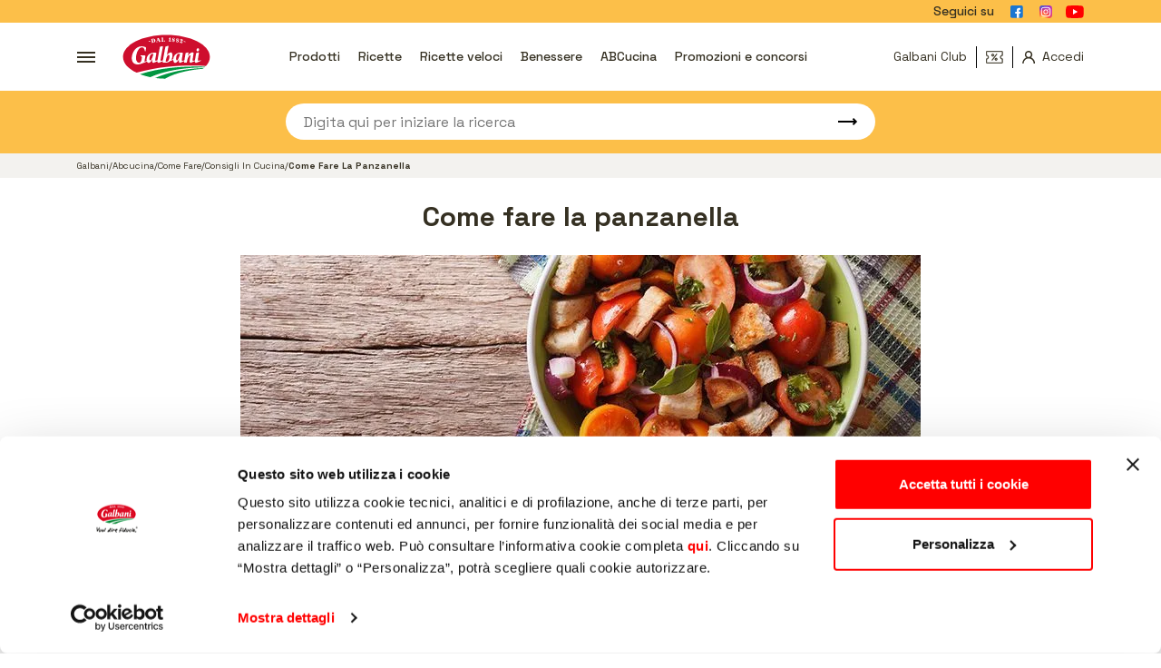

--- FILE ---
content_type: text/html; charset=utf-8
request_url: https://www.galbani.it/abcucina/come-fare/consigli-in-cucina/come-fare-la-panzanella
body_size: 43269
content:
<!DOCTYPE html><html dir="ltr" prefix="content: http://purl.org/rss/1.0/modules/content/  dc: http://purl.org/dc/terms/  foaf: http://xmlns.com/foaf/0.1/  og: http://ogp.me/ns#  rdfs: http://www.w3.org/2000/01/rdf-schema#  schema: http://schema.org/  sioc: http://rdfs.org/sioc/ns#  sioct: http://rdfs.org/sioc/types#  skos: http://www.w3.org/2004/02/skos/core#  xsd: http://www.w3.org/2001/XMLSchema# " lang="it" class="ak" data-kc="true"><head><script>
  (function () {
    var originalFetch = window.fetch;

    function interceptFetch() {
      window.fetch = async function () {
        var url = arguments[0];
        var options = arguments[1] || {};
        const regex = /(analytics|\/g\/collect)/;
        if (regex.test(url) && url.includes("frm=1")) {
          url = url.replace("frm=1", "frm=0");
          if (url.includes("dr=")) {
            url = url.replace(
              /dr=[^&]*/,
              "dr=https://www.google.com/"
            );
          } 
          arguments[0] = url;
        } 

        return originalFetch.apply(this, arguments).then((response) => {
          return response;
        });
      };
    }
    interceptFetch();
    window.addEventListener("popstate", function () {
      interceptFetch();
    });
    const originalPushState = history.pushState;
    const originalReplaceState = history.replaceState;

    history.pushState = function (state) {
      originalPushState.apply(this, arguments);
      interceptFetch();
    };
    history.replaceState = function (state) {
      originalReplaceState.apply(this, arguments);
      interceptFetch();
    };
  })();
</script><script type="text/javascript">

window.dataLayer = window.dataLayer || [];
window.dataLayer.push({
 'contentGroup3':'.UGmgvf'
});

</script><script id="ak-cnVtY29sbGVjdGlzbWFydGZyYW1l">!function(){let e=!1;function t(...e){let t=new URLSearchParams(window.location.search).has("akRumDebug");t&&console.log(...e)}if(!("PerformanceObserver"in window)){console.warn("PerformanceObserver is not supported in this browser.");return}t("✅ Starting RUM collection...");let n=window.location.origin+"/isf-rum/collect",r="",o={typeOfCollection:"EMPTY",fullpath:window.location.href,userDate:new Date().toISOString(),requestedAt:"2026-01-15T04:08:50.505Z",userAgent:navigator.userAgent,operation:"HIT",device:"desktop",hfa:"V6243_/abcucina/come-fare/consigli-in-cucina/come-fare-la-panzanella_desktop_bot",token:"YoEvXAOoTxRkXXax.OQYNkbMAihHyfWIDBokGyjR-aiQrd2OhIUvJi5GX0wE8wc3hU5q7N2E.v3HjT71w7EtP5jMauRtHRg",requestId:"qU27hgM553oOTlVjtU8O",dc:"ps2",isfVm:"quicksilver-7-ps2-10",cookieBar:"UNKNOWN",referer:document.referrer||null,ttfb:null,lcp:null,cls:0,tlt:null,waterfall:{navigation:{},resources:[]}};if(""!==r&&null!==r){let a=document.cookie.split("; ").find(e=>e.startsWith(r));o.cookieBar=a?"NOT-VISIBLE":"VISIBLE",t(`🪣 Cookie ${r} ${a?"":"NOT"} found${a?`: ${a}`:""}`)}let i=!1,l=!1,s=!1;try{t("✅ Sending EMPTY response"),fetch(n,{method:"POST",body:JSON.stringify(o),headers:{"Content-Type":"application/json"},keepalive:!0})}catch(d){console.error("❌ EMPTY data send failed:",d)}function c(){if(!e&&(t("calling maybeSendRUM",{hasNavigation:i,hasLCP:l,hasCLS:s}),i&&l&&s)){t("\uD83D\uDE80 All metrics ready. Sending RUM data:",o),o.typeOfCollection="FULL";try{e=!0,fetch(n,{method:"POST",body:JSON.stringify(o),headers:{"Content-Type":"application/json"},keepalive:!0})}catch(r){console.error("❌ RUM data send failed:",r)}}}window.addEventListener("load",()=>{setTimeout(()=>{let e=performance.getEntriesByType("navigation")[0];e&&(o.ttfb=e.responseStart-e.requestStart,o.tlt=e.loadEventEnd-e.startTime,o.waterfall.navigation={fetchStart:e.fetchStart,domainLookupStart:e.domainLookupStart,domainLookupEnd:e.domainLookupEnd,connectStart:e.connectStart,connectEnd:e.connectEnd,requestStart:e.requestStart,responseStart:e.responseStart,responseEnd:e.responseEnd,domContentLoadedEventEnd:e.domContentLoadedEventEnd,loadEventEnd:e.loadEventEnd});let n=performance.getEntriesByType("resource");o.waterfall.resources=n.map(e=>({url:e.name,initiatorType:e.initiatorType,startTime:e.startTime,responseEnd:e.responseEnd,duration:e.duration})),t("\uD83D\uDCCA Navigation + Resources raccolti"),i=!0,c()},0)});let u=new PerformanceObserver(e=>{let n=e.getEntries(),r=n[n.length-1];r&&(o.lcp=r.startTime,t("\uD83D\uDDBC️ LCP recorded:",o.lcp,"ms"),l=!0,c())});u.observe({type:"largest-contentful-paint",buffered:!0});let p=0,f;setTimeout(()=>{s||(t("⏱️ CLS fallback timeout. Final CLS:",p),o.cls=null,s=!0,c())},3e3);let E=new PerformanceObserver(e=>{for(let n of e.getEntries())n.hadRecentInput||(p+=n.value);o.cls=p,t("\uD83D\uDD04 CLS updated:",p),clearTimeout(f),f=setTimeout(()=>{t("\uD83D\uDCE6 Final CLS ready:",p),s=!0,c()},1e3)});E.observe({type:"layout-shift",buffered:!0})}();</script>
    <link rel="preconnect" href="https://fonts.gstatic.com"><link rel="preconnect" href="https://www.googletagmanager.com"><link rel="preconnect" href="https://consentcdn.cookiebot.com"><link rel="preconnect" href="https://www.google-analytics.com"><script language="javascript">
    window.dataLayer = window.dataLayer || [];
    dataLayer.push({
      'cg_section' : '4',
      'cg_product' : '2,3,8',
      'cg_recipe' : '1',
      'cg_abc' : '2,10',
      'cg_season' : '4'
    })
  </script><script language="javascript">
    var ad_campaign='300';
  </script><style>
    .g-main-menu, .g-header{
      display: none;
    }
  </style><meta charset="utf-8">
<meta name="description" content="Una preparazione della cucina del centro Italia: scoprite questo piatto rustico e gustoso in tutte le sue varianti!" class="LutJHa">
<link rel="canonical" href="https://www.galbani.it/abcucina/come-fare/consigli-in-cucina/come-fare-la-panzanella" class="LutJHa">
<meta name="Generator" content="Drupal 10 (https://www.drupal.org)">
<meta name="MobileOptimized" content="width">
<meta name="HandheldFriendly" content="true">
<meta name="viewport" content="width=device-width, initial-scale=1.0">
<link rel="icon" href="/themes/galbani/favicon.ico" type="image/vnd.microsoft.icon">
<!-- Google Tag Manager --><script>(function(w,d,s,l,i){w[l]=w[l]||[];w[l].push({'gtm.start':
              new Date().getTime(),event:'gtm.js'});var f=d.getElementsByTagName(s)[0],
            j=d.createElement(s),dl=l!='dataLayer'?'&l='+l:'';j.async=true;j.src=
            'https://www.googletagmanager.com/gtm.js?id='+i+dl;f.parentNode.insertBefore(j,f);
          })(window,document,'script','dataLayer','GTM-TN8DHB');</script><!-- End Google Tag Manager --><title>Come Fare la Panzanella: consigli e idee sfiziose | Galbani</title><meta name="apple-mobile-web-app-capable" content="yes"><meta name="apple-mobile-web-app-status-bar-style" content="black-translucent"><meta name="HandheldFriendly" content="true"><meta name="theme-color" content="#F1B32F"><link rel="icon" sizes="192x192" href="https://galbani.isf-cdn.com/9a88114f046f458e9e0ce5058efbd2ed/img/favicon/apple-touch-icon.png"><link rel="stylesheet" media="all" href="/sites/default/files/css/css_yeGGPC6CiAUlma99OOVuPV8bpkQNWNHjaMBiQoJD1Cw.css?delta=0&amp;include=eJxtjlEKxCAMRC9U9UxRBxtIVRKl7O3Xj9LSZT_zXjKZQhKpcogKyknnEbdyoSItktxjbRm-oEI5vaEicYcbIIO-1Q_rpFSU-u6Lzt6bo5qa4o-_MoVt3NaEM9Qj82jKJO5q45LZs3SuO93uJAt5vSLxD_Gz9hlX9I682ccGjhBXzy98w2aW&amp;language=en&amp;theme=galbani">
<link rel="stylesheet" media="all" href="/sites/default/files/css/css_CScfr8GrxvBa2HF-etlqgM83x9uL-x1CyZLnzdP-HDc.css?delta=1&amp;include=eJxtjlEKxCAMRC9U9UxRBxtIVRKl7O3Xj9LSZT_zXjKZQhKpcogKyknnEbdyoSItktxjbRm-oEI5vaEicYcbIIO-1Q_rpFSU-u6Lzt6bo5qa4o-_MoVt3NaEM9Qj82jKJO5q45LZs3SuO93uJAt5vSLxD_Gz9hlX9I682ccGjhBXzy98w2aW&amp;language=en&amp;theme=galbani">
<style id="antiClickjack">body{display:none !important;}</style><script type="text/javascript">
                if (self === top) {
                  var antiClickjack = document.getElementById("antiClickjack");
                  antiClickjack.parentNode.removeChild(antiClickjack);
                } else {
                  top.location = self.location;
                }
              </script><style id="" data-snippets="658-682-951-958">.g-header--search #search_bar_v2,.g-header--search #search_bar_v3{position: relative;}.g-header--search{background-color: #fcbf49;height: 4.29rem;width: 100%;display: -ms-flexbox;display: flex;}.g-header--search .container{max-width: 730px;margin: auto;}.g-header--search--input{border-radius: 20px;border: 0;height: 40px;background-color: #fff;width: 100%;padding: 0 20px;}.g-header--search--submit{position: absolute;width: 40px;padding: 0;height: 40px;top: 0;-ms-flex-pack: end;justify-content: flex-end;right: 20px;background: 0 0;border: 0;display: -ms-flexbox;display: flex;-ms-flex-align: center;align-items: center;font-size: 8px;cursor: pointer;}.g-breadcrumb{background: #f3f2ef;}.g-breadcrumb-items{display: -ms-flexbox;display: flex;list-style-type: none;margin: 0;padding: 0;}.g-breadcrumb-item{padding: 7px 0;font-size: 10px;}.g-header{display:block;}.expandable-area-text p a,.recipe-full--content--box a{text-decoration:underline;font-weight:700;}.g-breadcrumb-item:not(:last-child):after{content: "/";}@media (min-width: 768px){.g-header--top .g-social-channels--link span{display: none;}}}</style><meta property="og:locale" content="it_IT">
<meta property="og:title" content="Come fare la panzanella">
<meta property="og:type" content="false">
<meta property="og:description" content="Non sapete come riutilizzare il pane secco? Tostatelo in padella e fate il pangrattato, oppure create una gustosa panzanella: è un piatto povero condito con olio extra vergine d'oliva e pomodori ramati,&amp;nbsp;diffuso nel centro Italia con varianti facili, dai gusti più o meno tradizionali. 
In realtà la pansanella, o panmolle, è tutt'altro che povera: il profumo d'estate, la varietà delle verdure, i colori e il sapore, la rendono una pietanza irresistibile e piena di sapore. La panzanella è l'alternativa perfetta ad un piatto unico accompagnato da un'insalata fresca, o a un primo piatto facile e senza cottura per i vostri pranzi in compagnia delle persone che amate. 
Scoprite come preparare la saporita panzanella toscana, quella umbra e la romana, che ricorda la preparazione di una bruschetta.  ">
<meta property="og:site_name" content="Galbani">
<meta property="og:image" content="/sites/default/files/comefare_incucina_panzanella_big.jpg">
<meta property="og:url" content="https://www.galbani.it/https://www.galbani.it/abcucina/come_fare/incucina/come_fare_la_panzanella">
<meta property="fb:app_id" content="448319885260969"><script type="application/ld+json" class="DXfJUb">
{
    "@context": "http://schema.org/",
    "@type": "Recipe",
    "name": "Come fare la panzanella",
    "description": "Non sapete come riutilizzare il pane secco? Tostatelo in padella e fate il pangrattato, oppure create una gustosa panzanella: &#xe8; un piatto povero condito con olio extra vergine d&apos;oliva e pomodori ramati,&amp;nbsp;diffuso nel centro Italia con varianti facili, dai gusti pi&#xf9; o meno tradizionali. 
In realt&#xe0; la pansanella, o panmolle, &#xe8; tutt&apos;altro che povera: il profumo d&apos;estate, la variet&#xe0; delle verdure, i colori e il sapore, la rendono una pietanza irresistibile e piena di sapore. La panzanella &#xe8; l&apos;alternativa perfetta ad un piatto unico accompagnato da un&apos;insalata fresca, o a un primo piatto facile e senza cottura per i vostri pranzi in compagnia delle persone che amate. 
Scoprite come preparare la saporita panzanella toscana, quella umbra e la romana, che ricorda la preparazione di una bruschetta.  ",
    "image": [
        "https://www.galbani.it/sites/default/files/comefare_incucina_panzanella_big.jpg"        
    ],
    "author": {
        "@type": "Corporation",
        "name": "Galbani"
    }
}
</script><script type="application/ld+json" class="iYvcdb">
  {
     "@context": "https://schema.org",
     "@type": "BreadcrumbList",
     "itemListElement": [
       
                  
       
       {
        "@type": "ListItem",
        "position":"1",
        "item": {
            
            "@id": "https://www.galbani.it/",
            "name": "Galbani"

        } 
      }    
        
       
       ,
                                        
                  
       
       {
        "@type": "ListItem",
        "position":"2",
        "item": {
            
            "@id": "https://www.galbani.it/abcucina",
            "name": "Abcucina"

        } 
      }    
        
       
       ,
                                        
                  
       
       {
        "@type": "ListItem",
        "position":"3",
        "item": {
            
            "@id": "https://www.galbani.it/abcucina/come_fare",
            "name": "Come Fare"

        } 
      }    
        
       
       ,
                                        
                  
       
       {
        "@type": "ListItem",
        "position":"4",
        "item": {
            
            "@id": "https://www.galbani.it/abcucina/come_fare/incucina",
            "name": "Consigli In Cucina"

        } 
      }    
        
                                        
       
       

       ,{
        "@type": "ListItem",
        "position":"5",
        "name": "Come Fare La Panzanella"
       }
     ]
   } 
   </script><script type="application/ld+json" class="mWzsHk">
{
    "@context": "https://schema.org",
    "@type": "NewsArticle",
    "mainEntityOfPage": {
        "@type": "WebPage",
        "@id": "https://google.com/article"
    },
    "headline": "Come fare la panzanella",
    "image": ["https://www.galbani.it/sites/default/files/comefare_incucina_panzanella_big.jpg"],
    "author": {
        "@type": "Corporation",
        "name": "Galbani"
    },
    "description": "Non sapete come riutilizzare il pane secco? Tostatelo in padella e fate il pangrattato, oppure create una gustosa panzanella: &#xe8; un piatto povero condito con olio extra vergine d&apos;oliva e pomodori ramati,&amp;nbsp;diffuso nel centro Italia con varianti facili, dai gusti pi&#xf9; o meno tradizionali. 
In realt&#xe0; la pansanella, o panmolle, &#xe8; tutt&apos;altro che povera: il profumo d&apos;estate, la variet&#xe0; delle verdure, i colori e il sapore, la rendono una pietanza irresistibile e piena di sapore. La panzanella &#xe8; l&apos;alternativa perfetta ad un piatto unico accompagnato da un&apos;insalata fresca, o a un primo piatto facile e senza cottura per i vostri pranzi in compagnia delle persone che amate. 
Scoprite come preparare la saporita panzanella toscana, quella umbra e la romana, che ricorda la preparazione di una bruschetta.  "
}
</script><meta name="google-site-verification" content="R1XA-NAEGPaILvwZ4kBJIBV4hQBuNBMyrIueRwADJTA"></head><body class=" WrIuujcome_fare-incucina-come_fare_la_panzanella lFEsWR1-abcucina lFEsWR2-come_fare lFEsWR3-incucina lFEsWR4-come_fare_la_panzanella NwLwpG5 yKvpde hUBYmZ iJpuJY icjichDE UGmgvf">
<!-- Google Tag Manager (noscript) -->
<noscript><iframe src="https://www.googletagmanager.com/ns.html?id=GTM-TN8DHB"
                  height="0" width="0" style="display:none;visibility:hidden"></iframe></noscript>
<!-- End Google Tag Manager (noscript) -->
<div class="dialog-off-canvas-main-canvas" data-off-canvas-main-canvas=""><div class="g-main-menu--backdrop mainMenuToggle"></div><div class="g-main-menu"><div class="g-main-menu--top"><button class="g-header--toggle mainMenuToggle" aria-label="Chiudi menu"><svg class="icon-close"><use xlink:href="#icon-close"></use></svg></button><svg class="icon-logo"><use xlink:href="#icon-logo"></use></svg></div><div class="g-search g-search--menu"><!--div class="g-search--input-group"><label for="search_menu">Cerca una ricetta</label><input class="g-search--input" type="search" name="" placeholder="Cerca una ricetta" id="search_menu"><button type="submit" class="g-search--submit"><svg class="icon-arrow"><use xlink:href="#icon-arrow"></use></svg></button></div--></div><div class="g-main-menu--links" id="g_region_header_menu"><nav role="navigation" aria-label="Menu principale" id="block-mainnavigation" class="g-main-menu--nav"><ul class="g-main-menu--items"><li class="new-club g-main-menu--item opened" data-id="67"><button data-url="/galbani-user/galbani-club" class="g-main-menu--link g-main-menu--link-l0 has-sub menuItemToggle">
                        Galbani Club
                    </button><div class="g-main-menu--sub menu-level-0"><ul><li class="accedi goToLogin g-main-menu--item" data-id="2397"><a href="/galbani-user/login" class="g-main-menu--link g-main-menu--link-l1" data-drupal-link-system-path="galbani-user/login">Accedi</a></li><li class="raccolta-punti g-main-menu--item" data-id="2398"><a href="https://raccoltapunti.galbani.it" target="_blank" class="g-main-menu--link g-main-menu--link-l1">Raccolta Punti</a></li><li class="buoni-sconto g-main-menu--item" data-id="70"><a href="/buoni-sconto/gallery" class="g-main-menu--link g-main-menu--link-l1" data-drupal-link-system-path="buoni-sconto/gallery">Buoni Sconto</a></li><li class="promo g-main-menu--item" data-id="2399"><a href="/le-promozioni-e-i-concorsi-galbani" class="g-main-menu--link g-main-menu--link-l1" data-drupal-link-system-path="node/8549">Promozioni e concorsi</a></li></ul></div></li><li class="g-main-menu--item" data-id="17"><button data-url="/corporate/vuoldirefiducia/galbani-vuol-dire-fiducia-da-135-anni/galbani-da-vicino" class="g-main-menu--link g-main-menu--link-l0 has-sub menuItemToggle">
                        Galbani
                    </button><div class="g-main-menu--sub menu-level-0"><ul><li class="g-main-menu--item" data-id="18"><a href="/corporate/vuoldirefiducia/galbani-vuol-dire-fiducia-da-135-anni/chi-siamo" class="g-main-menu--link g-main-menu--link-l1" data-drupal-link-system-path="node/1">Chi Siamo</a></li><li class="g-main-menu--item" data-id="19"><a href="/corporate/vuoldirefiducia/galbani-vuol-dire-fiducia-da-135-anni" class="g-main-menu--link g-main-menu--link-l1" data-drupal-link-system-path="node/14">Vuol Dire Fiducia</a></li><li class="g-main-menu--item" data-id="2389"><a href="/corporate/vuol_dire_solidarieta/ospedale_dei_bambini_milano" class="g-main-menu--link g-main-menu--link-l1" data-drupal-link-system-path="node/11240">Vuol Dire Solidarietà</a></li><li class="g-main-menu--item" data-id="20"><a href="/corporate/vuoldirefiducia/galbani-vuol-dire-fiducia-da-135-anni/la-storia" class="g-main-menu--link g-main-menu--link-l1" data-drupal-link-system-path="node/2">La Storia</a></li><li class="g-main-menu--item" data-id="21"><a href="/corporate/vuoldirefiducia/galbani-vuol-dire-fiducia-da-135-anni/galbani-da-vicino" class="g-main-menu--link g-main-menu--link-l1" data-drupal-link-system-path="node/3">Galbani da Vicino</a></li><li class="g-main-menu--item" data-id="24"><a href="/corporate/vuoldirefiducia/galbani-vuol-dire-fiducia-da-135-anni/il-gruppo" class="g-main-menu--link g-main-menu--link-l1" data-drupal-link-system-path="node/4">Il Gruppo</a></li><li class="g-main-menu--item" data-id="23"><a href="/corporate/vuoldirefiducia/galbani-vuol-dire-fiducia-da-135-anni/lavora-con-noi" class="g-main-menu--link g-main-menu--link-l1" data-drupal-link-system-path="node/5">Lavora con Noi</a></li><li class="g-main-menu--item" data-id="25"><a href="/corporate/vuoldirefiducia/galbani-vuol-dire-fiducia-da-135-anni/food-service" class="g-main-menu--link g-main-menu--link-l1" data-drupal-link-system-path="node/6">Food Service</a></li><li class="g-main-menu--item" data-id="26"><a href="/corporate/vuoldirefiducia/galbani-vuol-dire-fiducia-da-135-anni/premium-partner" class="g-main-menu--link g-main-menu--link-l1" data-drupal-link-system-path="node/7">Premium Partner</a></li><li class="g-main-menu--item" data-id="27"><a href="/corporate/vuoldirefiducia/galbani-vuol-dire-fiducia-da-135-anni/contattaci" class="g-main-menu--link g-main-menu--link-l1" data-drupal-link-system-path="node/8">Contattaci</a></li></ul></div></li><li class="g-main-menu--item" data-id="14"><button data-url="/prodotti" class="g-main-menu--link g-main-menu--link-l0 has-sub menuItemToggle">
                        Prodotti
                    </button><div class="g-main-menu--sub menu-level-0"><ul><li class="g-main-menu--item" data-id="71"><a href="/prodotti" class="g-main-menu--link g-main-menu--link-l1" data-drupal-link-system-path="node/8524">Scopri tutti i nostri prodotti</a></li><li class="g-main-menu--item image-item" data-id="28"><a class="" href="/prodotti/bel-paese"><div class="g-main-menu--image"><img class="lazyload EBdkUV" alt="Bel Paese" title="Bel Paese" src="[data-uri]" data-src="/sites/default/files/styles/large/public/2021-05/Artboard%202_0.png?itok=AyUy6dFd"></div>
                        Bel Paese
                    </a></li><li class="g-main-menu--item image-item" data-id="29"><a class="" href="/prodotti/i-prodotti-certosa-galbani"><div class="g-main-menu--image"><img class="lazyload EBdkUV" alt="Certosa" title="Certosa" src="[data-uri]" data-src="/sites/default/files/styles/large/public/2021-04/Certosa_600x600_0.png?itok=YlX0Hn1k"></div>
                        Certosa
                    </a></li><li class="g-main-menu--item image-item" data-id="30"><a class="" href="/prodotti/gim"><div class="g-main-menu--image"><img class="lazyload EBdkUV" alt="Gim" title="Gim" src="[data-uri]" data-src="/sites/default/files/styles/large/public/2023-10/LOGO-GALBANI-GIM_0.png?itok=8fsJ2UNC"></div>
                        Gim
                    </a></li><li class="g-main-menu--item image-item" data-id="31"><a class="" href="/prodotti/dolcelatte"><div class="g-main-menu--image"><img class="lazyload EBdkUV" alt="Dolcelatte" title="Dolcelatte" src="[data-uri]" data-src="/sites/default/files/styles/large/public/2021-04/dolcelatte_600x600_0.png?itok=PaQYDwio"></div>
                        Dolcelatte
                    </a></li><li class="g-main-menu--item image-item" data-id="32"><a class="" href="/prodotti/galbanino"><div class="g-main-menu--image"><img class="lazyload EBdkUV" alt="Galbanino" title="Galbanino" src="[data-uri]" data-src="/sites/default/files/styles/large/public/2025-05/Galbanino_600x600_New_0.png?itok=vJSDDhFk"></div>
                        Galbanino
                    </a></li><li class="g-main-menu--item image-item" data-id="33"><a class="" href="/prodotti/santa-lucia"><div class="g-main-menu--image"><img class="lazyload EBdkUV" alt="Santa Lucia" title="Santa Lucia" src="[data-uri]" data-src="/sites/default/files/styles/large/public/2021-04/Santa_Lucia_600x600_0.png?itok=aKzgLHo4"></div>
                        Santa Lucia
                    </a></li><li class="g-main-menu--item image-item" data-id="2350"><a class="" href="/prodotti/galbani-grangusto"><div class="g-main-menu--image"><img class="lazyload EBdkUV" alt="Grangusto" title="Grangusto" src="[data-uri]" data-src="/sites/default/files/styles/large/public/2022-04/grangusto2%20600x600_1.png?itok=NQ3kLbe2"></div>
                        Grangusto
                    </a></li><li class="g-main-menu--item image-item" data-id="34"><a class="" href="/prodotti/amemi"><div class="g-main-menu--image"><img class="lazyload EBdkUV" alt="Amemì" title="Amemì" src="[data-uri]" data-src="/sites/default/files/styles/large/public/2021-04/amemi-600x600.png?itok=zs0fM9Yr"></div>
                        Amemì
                    </a></li><li class="g-main-menu--item image-item" data-id="35"><a class="" href="/prodotti/yogurt-galbani"><div class="g-main-menu--image"><img class="lazyload EBdkUV" alt="Yogurt Galbani" title="Yogurt Galbani" src="[data-uri]" data-src="/sites/default/files/styles/large/public/2021-04/yogurt_logo_600x600.png?itok=8EL303ka"></div>
                        Yogurt Galbani
                    </a></li><li class="g-main-menu--item image-item" data-id="38"><a class="" href="/prodotti/dessert-galbi"><div class="g-main-menu--image"><img class="lazyload EBdkUV" alt="Dessert Galbi" title="Dessert Galbi" src="[data-uri]" data-src="/sites/default/files/styles/large/public/2021-04/bontalatte_600x600.png?itok=keJw7aKO"></div>
                        Dessert Galbi
                    </a></li><li class="g-main-menu--item image-item" data-id="36"><a class="" href="/prodotti/galbanetto"><div class="g-main-menu--image"><img class="lazyload EBdkUV" alt="Galbanetto" title="Galbanetto" src="[data-uri]" data-src="/sites/default/files/styles/large/public/2025-07/Logo%20aggiornato%20-%20GALBANETTO%20600x600_0.png?itok=bklw563D"></div>
                        Galbanetto
                    </a></li><li class="g-main-menu--item image-item" data-id="2340"><a class="" href="/prodotti/prosciutto-cotto"><div class="g-main-menu--image"><img class="lazyload EBdkUV" alt="Prosciutto cotto" title="Prosciutto cotto" src="[data-uri]" data-src="/sites/default/files/styles/large/public/2021-09/Logo%20Prosciutto%20cotto%20600x600_1.jpg?itok=VWVr-1LV"></div>
                        Prosciutto cotto
                    </a></li><li class="g-main-menu--item image-item" data-id="2339"><a class="" href="/prodotti/salame"><div class="g-main-menu--image"><img class="lazyload EBdkUV" alt="Salame" title="Salame" src="[data-uri]" data-src="/sites/default/files/styles/large/public/2021-09/Logo%20Salame%20600x600.jpg?itok=kMh0ua1A"></div>
                        Salame
                    </a></li><li class="g-main-menu--item image-item" data-id="2338"><a class="" href="/prodotti/mortadella"><div class="g-main-menu--image"><img class="lazyload EBdkUV" alt="Mortadella" title="Mortadella" src="[data-uri]" data-src="/sites/default/files/styles/large/public/2021-09/Logo%20Mortadella%20600x600.jpg?itok=qyIUlzbl"></div>
                        Mortadella
                    </a></li><li class="g-main-menu--item image-item" data-id="2341"><a class="" href="/prodotti/il-mio-salumiere"><div class="g-main-menu--image"><img class="lazyload EBdkUV" alt="Il Mio Salumiere" title="Il Mio Salumiere" src="[data-uri]" data-src="/sites/default/files/styles/large/public/2025-05/logo-salumiere-600x600_1.jpg?itok=4Knb4-VM"></div>
                        Il Mio Salumiere
                    </a></li><li class="g-main-menu--item image-item" data-id="2342"><a class="" href="/prodotti/altri-salumi"><div class="g-main-menu--image"><img class="lazyload EBdkUV" alt="Altri salumi" title="Altri salumi" src="[data-uri]" data-src="/sites/default/files/styles/large/public/2021-09/Logo%20Altri%20salumi%20600x600.jpg?itok=jZpfYn8e"></div>
                        Altri salumi
                    </a></li><li class="g-main-menu--item" data-id="40"><a href="/prodotti/leggeri" class="g-main-menu--link g-main-menu--link-l1" data-drupal-link-system-path="node/8443">Galbani I Leggeri</a></li><li class="g-main-menu--item" data-id="41"><a href="/prodotti/i-prodotti-senza-lattosio-di-galbani" class="g-main-menu--link g-main-menu--link-l1" data-drupal-link-system-path="node/8444">Galbani Senza Lattosio</a></li><li class="g-main-menu--item" data-id="42"><a href="/prodotti/i-formaggi-galbani" class="g-main-menu--link g-main-menu--link-l1" data-drupal-link-system-path="node/8545">Galbani Formaggi</a></li><li class="g-main-menu--item" data-id="43"><a href="/prodotti/gorgonzola-galbani" class="g-main-menu--link g-main-menu--link-l1" data-drupal-link-system-path="node/8446">Galbani Gorgonzola</a></li><li class="g-main-menu--item" data-id="44"><a href="/prodotti/yogurt-e-dessert-galbani" class="g-main-menu--link g-main-menu--link-l1" data-drupal-link-system-path="node/8546">Yogurt e Dessert Galbani</a></li><li class="g-main-menu--item" data-id="45"><a href="/prodotti/i-salumi-galbani" class="g-main-menu--link g-main-menu--link-l1" data-drupal-link-system-path="node/8581">Galbani Salumi</a></li><li class="g-main-menu--item" data-id="46"><a href="/prodotti/il-burro-galbani" class="g-main-menu--link g-main-menu--link-l1" data-drupal-link-system-path="node/8547">Burro Galbani</a></li><li class="g-main-menu--item" data-id="47"><a href="/prodotti/i-prodotti-certosa-galbani/certosa-165g" class="g-main-menu--link g-main-menu--link-l1" data-drupal-link-system-path="node/8376">Certosa 165g</a></li></ul></div></li><li class="g-main-menu--item" data-id="15"><button data-url="/le-promozioni-e-i-concorsi-galbani" class="g-main-menu--link g-main-menu--link-l0 has-sub menuItemToggle">
                        Promozioni e Concorsi
                    </button><div class="g-main-menu--sub menu-level-0"><ul><li class="g-main-menu--item" data-id="49"><a href="/le-promozioni-e-i-concorsi-galbani" class="g-main-menu--link g-main-menu--link-l1" data-drupal-link-system-path="node/8549">Tutte le Promozioni e i Concorsi</a></li><li class="g-main-menu--item" data-id="50"><a href="/le-promozioni-e-i-concorsi-galbani/le-promozioni" class="g-main-menu--link g-main-menu--link-l1" data-drupal-link-system-path="node/8550">Promozioni</a></li><li class="g-main-menu--item" data-id="51"><a href="/le-promozioni-e-i-concorsi-galbani/i-concorsi" class="g-main-menu--link g-main-menu--link-l1" data-drupal-link-system-path="node/8551">Concorsi</a></li><li class="g-main-menu--item" data-id="2348"><a href="/promozioni_concorsi/cashback" class="g-main-menu--link g-main-menu--link-l1" data-drupal-link-system-path="node/10813">Cashback</a></li></ul></div></li><li class="g-main-menu--item" data-id="16"><button data-url="/abcucina" class="g-main-menu--link g-main-menu--link-l0 has-sub menuItemToggle">
                        ABCucina
                    </button><div class="g-main-menu--sub menu-level-0"><ul><li class="g-main-menu--item" data-id="52"><a href="/abcucina" class="g-main-menu--link g-main-menu--link-l1" data-drupal-link-system-path="node/8572">Tutti i Consigli </a></li><li class="g-main-menu--item" data-id="72"><a href="/abcucina/come-fare" class="g-main-menu--link g-main-menu--link-l1" data-drupal-link-system-path="node/9270">Come Fare</a></li><li class="g-main-menu--item" data-id="53"><a href="/abcucina/lo-sapevi-che" class="g-main-menu--link g-main-menu--link-l1" data-drupal-link-system-path="node/8576">Lo Sapevi Che</a></li></ul></div></li><li class="g-main-menu--item" data-id="54"><button data-url="/ricette" class="g-main-menu--link g-main-menu--link-l0 has-sub menuItemToggle">
                        Ricette
                    </button><div class="g-main-menu--sub menu-level-0"><ul><li class="g-main-menu--item" data-id="55"><a href="/ricette" class="g-main-menu--link g-main-menu--link-l1" data-drupal-link-system-path="node/9268">Tutte le Ricette</a></li><li class="g-main-menu--item" data-id="73"><a href="/ricette/antipasti" class="g-main-menu--link g-main-menu--link-l1" data-drupal-link-system-path="node/9531">Antipasti</a></li><li class="g-main-menu--item" data-id="74"><a href="/ricette/primi-piatti" class="g-main-menu--link g-main-menu--link-l1" data-drupal-link-system-path="node/9528">Primi</a></li><li class="g-main-menu--item" data-id="75"><a href="/ricette/secondi-piatti" class="g-main-menu--link g-main-menu--link-l1" data-drupal-link-system-path="node/9514">Secondi</a></li><li class="g-main-menu--item" data-id="76"><a href="/ricette/piatti-unici" class="g-main-menu--link g-main-menu--link-l1" data-drupal-link-system-path="node/9321">Piatti Unici</a></li><li class="g-main-menu--item" data-id="77"><a href="/ricette/contorni" class="g-main-menu--link g-main-menu--link-l1" data-drupal-link-system-path="node/9322">Contorni</a></li><li class="g-main-menu--item" data-id="78"><a href="/ricette/dolci-e-dessert" class="g-main-menu--link g-main-menu--link-l1" data-drupal-link-system-path="node/9567">Dolci e Dessert</a></li><li class="g-main-menu--item" data-id="1318"><a href="/ricette/top-ten-ricette" class="g-main-menu--link g-main-menu--link-l1" data-drupal-link-system-path="node/9957">Top Ten Ricette</a></li><li class="g-main-menu--item" data-id="2396"><a href="/ricette/ricette-oggi-cuciniamo-insieme" class="g-main-menu--link g-main-menu--link-l1" data-drupal-link-system-path="node/11556">Oggi Cuciniamo Insieme</a></li></ul></div></li><li class="g-main-menu--item" data-id="79"><button data-url="/ricette/oggi-pizza-la-pizza-fatta-in-casa" class="g-main-menu--link g-main-menu--link-l0 has-sub menuItemToggle">
                        Pizza
                    </button><div class="g-main-menu--sub menu-level-0"><ul><li class="g-main-menu--item" data-id="2345"><a href="/ricette/oggi-pizza-la-pizza-fatta-in-casa" class="g-main-menu--link g-main-menu--link-l1" data-drupal-link-system-path="node/8525">Oggi Pizza</a></li><li class="g-main-menu--item" data-id="80"><a href="/ricette/pizza/tutte-le-pizze-fatte-in-casa" class="g-main-menu--link g-main-menu--link-l1" data-drupal-link-system-path="node/9132">Tutte le Pizze</a></li><li class="g-main-menu--item" data-id="81"><a href="/abcucina/lo-sapevi-che/tutto-sulla-pizza" class="g-main-menu--link g-main-menu--link-l1" data-drupal-link-system-path="node/9240">Tutto sulla pizza</a></li><li class="g-main-menu--item" data-id="82"><a href="/abcucina/come-fare/consigli-in-cucina/come-fare-la-pizza-fritta" class="g-main-menu--link g-main-menu--link-l1" data-drupal-link-system-path="node/7885">Pizza Fritta</a></li><li class="g-main-menu--item" data-id="83"><a href="/ricette/pizza-margherita-1" class="g-main-menu--link g-main-menu--link-l1" data-drupal-link-system-path="node/1647">Pizza Margherita</a></li><li class="g-main-menu--item" data-id="84"><a href="/prodotti/santa-lucia/oggi-pizza/pizza-passo-passo" class="g-main-menu--link g-main-menu--link-l1" data-drupal-link-system-path="node/9921">Pizza Fatta in Casa</a></li></ul></div></li><li class="g-main-menu--item" data-id="56"><button data-url="/ricette/tiramisu" class="g-main-menu--link g-main-menu--link-l0 has-sub menuItemToggle">
                        Tiramisù
                    </button><div class="g-main-menu--sub menu-level-0"><ul><li class="g-main-menu--item" data-id="57"><a href="/ricette/tiramisu-amore-mio" class="g-main-menu--link g-main-menu--link-l1" data-drupal-link-system-path="node/8544">Tiramisù Amore Mio</a></li><li class="g-main-menu--item" data-id="58"><a href="/ricette/tiramisu" class="g-main-menu--link g-main-menu--link-l1" data-drupal-link-system-path="node/532">Tiramisù </a></li><li class="g-main-menu--item" data-id="2393"><a href="/ricette/l-arte-del-tiramisu-a-casa-tua" class="g-main-menu--link g-main-menu--link-l1" data-drupal-link-system-path="node/11384">L'arte del Tiramisù a casa tua</a></li><li class="g-main-menu--item" data-id="59"><a href="/ricette/tiramisu-alle-fragole" class="g-main-menu--link g-main-menu--link-l1" data-drupal-link-system-path="node/534">Tiramisù alle Fragole</a></li><li class="g-main-menu--item" data-id="60"><a href="/ricette/tiramisu-senza-uova" class="g-main-menu--link g-main-menu--link-l1" data-drupal-link-system-path="node/2762">Tiramisù Senza Uova</a></li><li class="g-main-menu--item" data-id="61"><a href="/ricette/tiramisu-al-pistacchio" class="g-main-menu--link g-main-menu--link-l1" data-drupal-link-system-path="node/3260">Tiramisù al Pistacchio</a></li></ul></div></li><li class="g-main-menu--item" data-id="62"><button data-url="/ricette/cheesecake" class="g-main-menu--link g-main-menu--link-l0 has-sub menuItemToggle">
                        Cheesecake
                    </button><div class="g-main-menu--sub menu-level-0"><ul><li class="g-main-menu--item" data-id="91"><a href="/ricette/ricette-di-cheesecake" class="g-main-menu--link g-main-menu--link-l1" data-drupal-link-system-path="node/9572">Tutte le Nostre Cheesecake</a></li><li class="g-main-menu--item" data-id="92"><a href="/ricette/new-york-city-cheesecake" class="g-main-menu--link g-main-menu--link-l1" data-drupal-link-system-path="node/2884">New York Cheesecake</a></li><li class="g-main-menu--item" data-id="93"><a href="/ricette/cheesecake-alle-fragole" class="g-main-menu--link g-main-menu--link-l1" data-drupal-link-system-path="node/750">Cheesecake alle Fragole</a></li><li class="g-main-menu--item" data-id="94"><a href="/ricette/cheesecake-al-limone" class="g-main-menu--link g-main-menu--link-l1" data-drupal-link-system-path="node/4023">Cheesecake al Limone</a></li<li class="g-main-menu--item" data-id="95"><a href="/ricette/cheesecake-cotta" class="g-main-menu--link g-main-menu--link-l1" data-drupal-link-system-path="node/2869">Cheesecake Cotta</a></li></ul></div></li><li class="g-main-menu--item" data-id="96"><button data-url="/ricette/torte-salate" class="g-main-menu--link g-main-menu--link-l0 has-sub menuItemToggle">
                        Torte salate
                    </button><div class="g-main-menu--sub menu-level-0"><ul><li class="g-main-menu--item" data-id="2346"><a href="/prodotti/galbanino/galbanino-torte-salate" class="g-main-menu--link g-main-menu--link-l1" data-drupal-link-system-path="node/10618">Galbanino Torte Salate </a></li><li class="g-main-menu--item" data-id="2349"><a href="/ricette/torte-salate-galbanino-e-buitoni" class="g-main-menu--link g-main-menu--link-l1" data-drupal-link-system-path="node/10830">Torte Salate Galbanino &amp; Buitoni</a></li><li class="g-main-menu--item" data-id="97"><a href="/ricette/torte-salate" class="g-main-menu--link g-main-menu--link-l1" data-drupal-link-system-path="node/9507">Tutte le Torte Salate</a></li><li class="g-main-menu--item" data-id="98"><a href="/ricette/plumcake-agli-asparagi-e-certosino" class="g-main-menu--link g-main-menu--link-l1" data-drupal-link-system-path="node/2580">Plumcake Salato</a></li><li class="g-main-menu--item" data-id="99"><a href="/abcucina/come-fare/consigli-in-cucina/come-fare-la-pasta-sfoglia" class="g-main-menu--link g-main-menu--link-l1" data-drupal-link-system-path="node/7872">Pasta Sfoglia</a></li><li class="g-main-menu--item" data-id="100"><a href="/ricette/torta-salata-zucchine-e-ricotta" class="g-main-menu--link g-main-menu--link-l1" data-drupal-link-system-path="node/4567">Torta Salata e Zucchine</a></li><li class="g-main-menu--item" data-id="101"><a href="/ricette/quiche-lorraine" class="g-main-menu--link g-main-menu--link-l1" data-drupal-link-system-path="node/2843">Quiche Lorraine</a></li></ul></div></li><li class="g-main-menu--item" data-id="102"><button data-url="/" class="g-main-menu--link g-main-menu--link-l0 has-sub menuItemToggle">
                        Benessere
                    </button><div class="g-main-menu--sub menu-level-0"><ul><li class="g-main-menu--item" data-id="2391"><a href="/buoni-da-star-bene" class="g-main-menu--link g-main-menu--link-l1" data-drupal-link-system-path="node/11271">Buoni da Star Bene</a></li><li class="g-main-menu--item" data-id="2347"><a href="/ricette/ricette-leggere-con-ricotta" class="g-main-menu--link g-main-menu--link-l1" data-drupal-link-system-path="node/10781">Le Rico-Ricette Leggere</a></li><li class="g-main-menu--item" data-id="105"><a href="/ricette/ricette-light" class="g-main-menu--link g-main-menu--link-l1" data-drupal-link-system-path="node/9509">Ricette Light</a></li><li class="g-main-menu--item" data-id="107"><a href="/ricette/scatena-la-tua-creativita-con-le-nostre-ricette/senza-glutine" class="g-main-menu--link g-main-menu--link-l1" data-drupal-link-system-path="node/8655">Ricette Senza Glutine</a></li><li class="g-main-menu--item" data-id="106"><a href="/ricette/scatena-la-tua-creativita-con-le-nostre-ricette/scatena-la-tua-creativita-con-le-nostre-ricette-senza-lattosio" class="g-main-menu--link g-main-menu--link-l1" data-drupal-link-system-path="node/8623">Ricette Senza Lattosio</a></li><li class="g-main-menu--item" data-id="108"><a href="/ricette/ricette-vegetariane" class="g-main-menu--link g-main-menu--link-l1" data-drupal-link-system-path="node/9621">Vegetariane</a></li></ul></div></li><li class="g-main-menu--item" data-id="109"><button data-url="/ricette/ricette-veloci" class="g-main-menu--link g-main-menu--link-l0 has-sub menuItemToggle">
                        Ricette veloci
                    </button><div class="g-main-menu--sub menu-level-0"><ul><li class="g-main-menu--item" data-id="110"><a href="/ricette/ricette-veloci" class="g-main-menu--link g-main-menu--link-l1" data-drupal-link-system-path="node/9620">Tutte le ricette veloci</a></li><li class="g-main-menu--item" data-id="2395"><a href="/ricette/santa-lucia-falla-easy" class="g-main-menu--link g-main-menu--link-l1" data-drupal-link-system-path="node/11452">Falla Easy Santa Lucia</a></li><li class="g-main-menu--item" data-id="111"><a href="/ricette/ricette-veloci/antipasti-veloci" class="g-main-menu--link g-main-menu--link-l1" data-drupal-link-system-path="node/8945">Antipasti Veloci</a></li><li class="g-main-menu--item" data-id="112"><a href="/ricette/ricette-veloci/primi-piatti-veloci" class="g-main-menu--link g-main-menu--link-l1" data-drupal-link-system-path="node/8946">Primi Veloci</a></li><li class="g-main-menu--item" data-id="113"><a href="/ricette/ricette-veloci/secondi-piatti-veloci" class="g-main-menu--link g-main-menu--link-l1" data-drupal-link-system-path="node/8947">Secondi Veloci</a></li><li class="g-main-menu--item" data-id="114"><a href="/ricette/ricette-veloci/piatti-unici-veloci" class="g-main-menu--link g-main-menu--link-l1" data-drupal-link-system-path="node/8948">Piatti Unici Veloci</a></li><li class="g-main-menu--item" data-id="115"><a href="/ricette/ricette-veloci/contorni-veloci-e-sfiziosi" class="g-main-menu--link g-main-menu--link-l1" data-drupal-link-system-path="node/9034">Contorni Veloci</a></li><li class="g-main-menu--item" data-id="116"><a href="/ricette/ricette-veloci/dolci-veloci" class="g-main-menu--link g-main-menu--link-l1" data-drupal-link-system-path="node/8950">Dolci Veloci</a></li></ul></div></li><li class="g-main-menu--item" data-id="117"><button data-url="/ricette/ricette-delle-feste" class="g-main-menu--link g-main-menu--link-l0 has-sub menuItemToggle">
                        Festività
                    </button><div class="g-main-menu--sub menu-level-0"><ul><li class="g-main-menu--item" data-id="118"><a href="/ricette/ricette-delle-feste" class="g-main-menu--link g-main-menu--link-l1" data-drupal-link-system-path="node/9319">Tutte le Festività</a></li><li class="g-main-menu--item" data-id="119"><a href="/ricette/natale-e-capodanno" class="g-main-menu--link g-main-menu--link-l1" data-drupal-link-system-path="node/9880">Natale &amp; Capodanno</a></li><li class="g-main-menu--item" data-id="120"><a href="/ricette/menu-di-pasqua" class="g-main-menu--link g-main-menu--link-l1" data-drupal-link-system-path="node/9466">Pasqua</a></li><li class="g-main-menu--item" data-id="121"><a href="/ricette/menu-di-ferragosto" class="g-main-menu--link g-main-menu--link-l1" data-drupal-link-system-path="node/9392">Ferragosto</a></li><li class="g-main-menu--item" data-id="122"><a href="/ricette/ricette-di-halloween" class="g-main-menu--link g-main-menu--link-l1" data-drupal-link-system-path="node/9622">Halloween</a></li><li class="g-main-menu--item" data-id="123"><a href="/ricette/ricette-di-carnevale" class="g-main-menu--link g-main-menu--link-l1" data-drupal-link-system-path="node/9619">Carnevale</a></li><li class="g-main-menu--item" data-id="124"><a href="/ricette/san-valentino" class="g-main-menu--link g-main-menu--link-l1" data-drupal-link-system-path="node/9476">San Valentino</a></li><li class="g-main-menu--item" data-id="2392"><a href="/ricette/la-mia-domenica-con-galbanino" class="g-main-menu--link g-main-menu--link-l1" data-drupal-link-system-path="node/11383">La mia domenica con Galbanino</a></li></ul></div></li></ul></nav><div class="g-social-channels"><span class="g-social-channels--label">Seguici su</span><div class="g-social-channels--links"><a href="https://www.facebook.com/pages/Le-Ricette-di-Casa-Mia-con-Galbani/565771743455553" class="g-social-channels--link" target="_blank" rel="nofollow noopener noreferrer" aria-label="Vai alla pagina Facebook"><svg class="icon-yt"><use xlink:href="#icon-fb"></use></svg><span>Facebook</span></a><a href="https://www.instagram.com/galbani_italia/" class="g-social-channels--link" target="_blank" rel="nofollow noopener noreferrer" aria-label="Vai alla pagina Instagram"><svg enable-background="new 0 0 26.3 26.3" viewBox="0 0 26.3 26.3" xmlns="http://www.w3.org/2000/svg" xmlns:xlink="http://www.w3.org/1999/xlink"><radialGradient id="a" cx="-248.6542" cy="-306.2629" gradientTransform="matrix(0 -1.982 -1.8439 0 -557.7424 -464.5509)" gradientUnits="userSpaceOnUse" r="13.1284"><stop offset="0" stop-color="#fd5"></stop><stop offset=".1" stop-color="#fd5"></stop><stop offset=".5" stop-color="#ff543e"></stop><stop offset="1" stop-color="#c837ab"></stop></radialGradient><radialGradient id="b" cx="470.1684" cy="-48.881" gradientTransform="matrix(.1739 .8687 3.5818 -.7172 88.9018 -441.6098)" gradientUnits="userSpaceOnUse" r="13.1284"><stop offset="0" stop-color="#3771c8"></stop><stop offset=".128" stop-color="#3771c8"></stop><stop offset="1" stop-color="#60f" stop-opacity="0"></stop></radialGradient><path d="m13.1 0c-5.4 0-7.1 0-7.4 0-1.1.1-1.8.3-2.5.7-.6.3-1.1.6-1.6 1.1-.8.9-1.3 1.9-1.5 3.2-.1.6-.1.7-.1 3.9v4.3 7.4c.1 1.1.3 1.8.6 2.5.7 1.4 2 2.5 3.6 2.9.5.1 1.1.2 1.9.3h7s6.6 0 6.9 0c.9 0 1.4-.1 2-.3 1.6-.4 2.9-1.5 3.6-2.9.4-.7.5-1.5.6-2.5 0-.2 0-3.8 0-7.4s0-7.2 0-7.4c-.1-1.1-.3-1.8-.6-2.5-.3-.6-.6-1.1-1.1-1.5-.9-.8-1.9-1.3-3.2-1.5-.6-.3-.8-.3-3.9-.3z" fill="url(#a)"></path><path d="m13.1 0c-5.4 0-7.1 0-7.4 0-1.1.1-1.8.3-2.5.7-.6.3-1.1.6-1.6 1.1-.8.9-1.3 1.9-1.5 3.2-.1.6-.1.7-.1 3.9v4.3 7.4c.1 1.1.3 1.8.6 2.5.7 1.4 2 2.5 3.6 2.9.5.1 1.1.2 1.9.3h7s6.6 0 6.9 0c.9 0 1.4-.1 2-.3 1.6-.4 2.9-1.5 3.6-2.9.4-.7.5-1.5.6-2.5 0-.2 0-3.8 0-7.4s0-7.2 0-7.4c-.1-1.1-.3-1.8-.6-2.5-.3-.6-.6-1.1-1.1-1.5-.9-.8-1.9-1.3-3.2-1.5-.6-.3-.8-.3-3.9-.3z" fill="url(#b)"></path><path d="m13.1 3.4c-2.6 0-3 0-4 .1-1 0-1.7.2-2.4.5-.6.2-1.1.5-1.6 1.1-.6.5-.9 1-1.2 1.7-.2.6-.4 1.3-.4 2.3s-.1 1.4-.1 4 0 3 .1 4c0 1 .2 1.7.5 2.4.2.6.6 1.2 1.1 1.7s1.1.9 1.7 1.1 1.3.4 2.4.5c1 0 1.4.1 4 .1s3 0 4-.1c1 0 1.7-.2 2.4-.5.6-.2 1.2-.6 1.7-1.1s.9-1.1 1.1-1.7.4-1.3.5-2.4c0-1 .1-1.4.1-4s0-3-.1-4c0-1-.2-1.7-.5-2.4-.2-.6-.6-1.2-1.1-1.7s-1.1-.9-1.7-1.1-1.3-.4-2.4-.5c-1.1 0-1.4 0-4.1 0zm-.8 1.8h.9c2.6 0 2.9 0 3.9.1.9 0 1.5.2 1.8.3.4.1.7.4 1.1.7.3.3.5.7.7 1.1.1.4.3.9.3 1.8 0 1 .1 1.3.1 3.9s0 2.9-.1 3.9c0 .9-.2 1.5-.3 1.8-.2.5-.4.8-.7 1.1s-.7.5-1.1.7-.9.4-1.9.4-1.3.1-3.9.1-2.9 0-3.9-.1c-.9 0-1.5-.2-1.8-.3-.4-.2-.8-.4-1.1-.7s-.5-.7-.7-1.1-.3-.9-.4-1.9c0-1-.1-1.3-.1-3.9s0-2.9.1-3.9c0-.9.2-1.5.3-1.8.2-.4.5-.8.8-1.1s.7-.6 1.1-.7c.3-.1.9-.3 1.8-.3.9-.1 1.3-.1 3.1-.1zm6 1.6c-.6 0-1.2.5-1.2 1.2 0 .6.5 1.2 1.2 1.2.6 0 1.2-.5 1.2-1.2s-.6-1.2-1.2-1.2zm-5.2 1.3c-2.7 0-5 2.2-5 5s2.2 5 5 5c2.7 0 5-2.2 5-5s-2.2-5-5-5zm0 1.8c1.8 0 3.2 1.4 3.2 3.2s-1.4 3.2-3.2 3.2-3.2-1.4-3.2-3.2 1.4-3.2 3.2-3.2z" fill="#fff"></path></svg><span>Instagram</span></a><a href="https://www.youtube.com/user/galbanitalia" class="g-social-channels--link" target="_blank" rel="nofollow noopener noreferrer" aria-label="Vai alla pagina Youtube"><svg class="icon-yt"><use xlink:href="#icon-yt"></use></svg><span>YouTube</span></a></div></div></div></div><header role="banner" class="g-header" id="g-header"><div class="g-header--top"><div class="container g-header--top--container" id="g_region_header_top"><div class="g-social-channels"><span class="g-social-channels--label">Seguici su</span><div class="g-social-channels--links"><a href="https://www.facebook.com/pages/Le-Ricette-di-Casa-Mia-con-Galbani/565771743455553" class="g-social-channels--link" target="_blank" rel="nofollow noopener noreferrer" aria-label="Vai alla pagina Facebook"><svg class="icon-yt"><use xlink:href="#icon-fb"></use></svg><span>Facebook</span></a><a href="https://www.instagram.com/galbani_italia/" class="g-social-channels--link" target="_blank" rel="nofollow noopener noreferrer" aria-label="Vai alla pagina Instagram"><svg enable-background="new 0 0 26.3 26.3" viewBox="0 0 26.3 26.3" xmlns="http://www.w3.org/2000/svg" xmlns:xlink="http://www.w3.org/1999/xlink"><radialGradient id="a" cx="-248.6542" cy="-306.2629" gradientTransform="matrix(0 -1.982 -1.8439 0 -557.7424 -464.5509)" gradientUnits="userSpaceOnUse" r="13.1284"><stop offset="0" stop-color="#fd5"></stop><stop offset=".1" stop-color="#fd5"></stop><stop offset=".5" stop-color="#ff543e"></stop><stop offset="1" stop-color="#c837ab"></stop></radialGradient><radialGradient id="b" cx="470.1684" cy="-48.881" gradientTransform="matrix(.1739 .8687 3.5818 -.7172 88.9018 -441.6098)" gradientUnits="userSpaceOnUse" r="13.1284"><stop offset="0" stop-color="#3771c8"></stop><stop offset=".128" stop-color="#3771c8"></stop><stop offset="1" stop-color="#60f" stop-opacity="0"></stop></radialGradient><path d="m13.1 0c-5.4 0-7.1 0-7.4 0-1.1.1-1.8.3-2.5.7-.6.3-1.1.6-1.6 1.1-.8.9-1.3 1.9-1.5 3.2-.1.6-.1.7-.1 3.9v4.3 7.4c.1 1.1.3 1.8.6 2.5.7 1.4 2 2.5 3.6 2.9.5.1 1.1.2 1.9.3h7s6.6 0 6.9 0c.9 0 1.4-.1 2-.3 1.6-.4 2.9-1.5 3.6-2.9.4-.7.5-1.5.6-2.5 0-.2 0-3.8 0-7.4s0-7.2 0-7.4c-.1-1.1-.3-1.8-.6-2.5-.3-.6-.6-1.1-1.1-1.5-.9-.8-1.9-1.3-3.2-1.5-.6-.3-.8-.3-3.9-.3z" fill="url(#a)"></path><path d="m13.1 0c-5.4 0-7.1 0-7.4 0-1.1.1-1.8.3-2.5.7-.6.3-1.1.6-1.6 1.1-.8.9-1.3 1.9-1.5 3.2-.1.6-.1.7-.1 3.9v4.3 7.4c.1 1.1.3 1.8.6 2.5.7 1.4 2 2.5 3.6 2.9.5.1 1.1.2 1.9.3h7s6.6 0 6.9 0c.9 0 1.4-.1 2-.3 1.6-.4 2.9-1.5 3.6-2.9.4-.7.5-1.5.6-2.5 0-.2 0-3.8 0-7.4s0-7.2 0-7.4c-.1-1.1-.3-1.8-.6-2.5-.3-.6-.6-1.1-1.1-1.5-.9-.8-1.9-1.3-3.2-1.5-.6-.3-.8-.3-3.9-.3z" fill="url(#b)"></path><path d="m13.1 3.4c-2.6 0-3 0-4 .1-1 0-1.7.2-2.4.5-.6.2-1.1.5-1.6 1.1-.6.5-.9 1-1.2 1.7-.2.6-.4 1.3-.4 2.3s-.1 1.4-.1 4 0 3 .1 4c0 1 .2 1.7.5 2.4.2.6.6 1.2 1.1 1.7s1.1.9 1.7 1.1 1.3.4 2.4.5c1 0 1.4.1 4 .1s3 0 4-.1c1 0 1.7-.2 2.4-.5.6-.2 1.2-.6 1.7-1.1s.9-1.1 1.1-1.7.4-1.3.5-2.4c0-1 .1-1.4.1-4s0-3-.1-4c0-1-.2-1.7-.5-2.4-.2-.6-.6-1.2-1.1-1.7s-1.1-.9-1.7-1.1-1.3-.4-2.4-.5c-1.1 0-1.4 0-4.1 0zm-.8 1.8h.9c2.6 0 2.9 0 3.9.1.9 0 1.5.2 1.8.3.4.1.7.4 1.1.7.3.3.5.7.7 1.1.1.4.3.9.3 1.8 0 1 .1 1.3.1 3.9s0 2.9-.1 3.9c0 .9-.2 1.5-.3 1.8-.2.5-.4.8-.7 1.1s-.7.5-1.1.7-.9.4-1.9.4-1.3.1-3.9.1-2.9 0-3.9-.1c-.9 0-1.5-.2-1.8-.3-.4-.2-.8-.4-1.1-.7s-.5-.7-.7-1.1-.3-.9-.4-1.9c0-1-.1-1.3-.1-3.9s0-2.9.1-3.9c0-.9.2-1.5.3-1.8.2-.4.5-.8.8-1.1s.7-.6 1.1-.7c.3-.1.9-.3 1.8-.3.9-.1 1.3-.1 3.1-.1zm6 1.6c-.6 0-1.2.5-1.2 1.2 0 .6.5 1.2 1.2 1.2.6 0 1.2-.5 1.2-1.2s-.6-1.2-1.2-1.2zm-5.2 1.3c-2.7 0-5 2.2-5 5s2.2 5 5 5c2.7 0 5-2.2 5-5s-2.2-5-5-5zm0 1.8c1.8 0 3.2 1.4 3.2 3.2s-1.4 3.2-3.2 3.2-3.2-1.4-3.2-3.2 1.4-3.2 3.2-3.2z" fill="#fff"></path></svg><span>Instagram</span></a><a href="https://www.youtube.com/user/galbanitalia" class="g-social-channels--link" target="_blank" rel="nofollow noopener noreferrer" aria-label="Vai alla pagina Youtube"><svg class="icon-yt"><use xlink:href="#icon-yt"></use></svg><span>YouTube</span></a></div></div></div></div><div class="g-header--bot"><div class="container g-header--bot--container" id="g_region_header"><button class="g-header--toggle mainMenuToggle" aria-label="Apri menu"><span class="g-header--toggle--bar"></span></button><a href="/" class="g-header--logo" rel="home" aria-label="Vai alla pagina iniziale"><svg class="icon-logo"><use xlink:href="#icon-logo"></use></svg></a><nav role="navigation" aria-label="Menu principale header" id="block-menuheader" class="g-header-menu"><ul class="g-header-menu--links"><li class="g-header-menu--link" data-id="13"><a href="/prodotti" data-drupal-link-system-path="node/8524">Prodotti</a></li><li class="g-header-menu--link" data-id="11"><a href="/ricette" data-drupal-link-system-path="node/9268">Ricette</a></li><li class="g-header-menu--link" data-id="12"><a href="/ricette/ricette-veloci" data-drupal-link-system-path="node/9620">Ricette veloci</a></li><li class="g-header-menu--link" data-id="10"><a href="/" data-drupal-link-system-path="<front>">Benessere</a></li><li class="g-header-menu--link" data-id="9"><a href="/abcucina" data-drupal-link-system-path="node/8572">ABCucina</a></li><li class="g-header-menu--link" data-id="8"><a href="/le-promozioni-e-i-concorsi-galbani" data-drupal-link-system-path="node/8549">Promozioni e concorsi</a></li></ul></nav><div class="g-service-menu"><a href="/galbani-user/galbani-club" class="g-service-menu--link link-galbani-club" title="Galbani Club">Galbani Club</a><a class="g-service-menu--link" href="/buoni-sconto/gallery" title="Buoni sconto"><svg class="icon-coupon"><use xlink:href="#icon-coupon"></use></svg></a><a class="g-service-menu--link goToLogin" title="Accedi"><svg class="icon-user"><use xlink:href="#icon-user"></use></svg><span>Accedi</span></a></div></div></div><div class="g-header--search"><div class="container "><div id="search_bar_v2"></div><div id="search_bar_v3"><input class="g-header--search--input" placeholder="Digita qui per iniziare la ricerca"><button class="g-header--search--submit" aria-label="Avvia ricerca"><svg class="icon-arrow"><use xlink:href="#icon-arrow"></use></svg></button></div></div></div></header><div class="g-main-container"><main role="main" class="g-main"><div class="g-breadcrumb"><div class="container"><nav role="navigation" aria-label="Breadcrumb navigazione pagine" class="g-breadcrumb-nav"><ol class="g-breadcrumb-items"><li class="g-breadcrumb-item"><a href="/">Galbani</a></li><li class="g-breadcrumb-item"><a href="/abcucina">Abcucina</a></li><li class="g-breadcrumb-item"><a href="/abcucina/come-fare">Come Fare</a></li><li class="g-breadcrumb-item"><a href="/abcucina/come-fare/consigli-in-cucina">Consigli In Cucina</a></li><li class="g-breadcrumb-item"><span>Come Fare La Panzanella</span></li></ol></nav></div></div><div data-drupal-messages-fallback="" class="hidden"></div><div id="block-galbani-content"><article about="/abcucina/come_fare/incucina/come_fare_la_panzanella" class="node--generic node--type-abc-cucina"><div class="container node--generic--top"><h1 class="node--generic--title LutJHa">Come fare la panzanella</h1><div class="node--generic--images"><div class="editorial-generic--slider swiper-container"><div class="swiper-wrapper"><div class="swiper-slide"><img src="/sites/default/files/comefare_incucina_panzanella_big.jpg" width="750" height="311" alt="Come fare la panzanella" title="Come fare la panzanella" class="lazyload "></div></div></div></div><div class="node--generic--text col-lg-10 offset-lg-1"><p>Non sapete come riutilizzare il pane secco? Tostatelo in padella e fate il pangrattato, oppure create una gustosa panzanella: è un piatto povero condito con olio extra vergine d'oliva e pomodori ramati,&nbsp;diffuso nel centro Italia con varianti facili, dai gusti più o meno tradizionali.<br>
In realtà la pansanella, o panmolle, è tutt'altro che povera: il profumo d'estate, la varietà delle verdure, i colori e il sapore, la rendono una pietanza irresistibile e piena di sapore. La panzanella è l'alternativa perfetta ad un piatto unico accompagnato da un'insalata fresca, o a un primo piatto facile e senza cottura per i vostri pranzi in compagnia delle persone che amate.<br>
Scoprite come preparare la saporita panzanella toscana, quella umbra e la romana, che ricorda la preparazione di una bruschetta.</p></div></div><div class="paragraph gruppo-ancore paragraph--view--default"><div class="gruppo-ancore--anchors"><div class="container"><div class="row"><div class="col-lg-8 offset-lg-1"><ul class="gruppo-ancore--links"><li class="gruppo-ancore--link"><a href="#come-si-fa" aria-label="vai a Come si fa la panzanella">Come si fa la panzanella</a></li><li class="gruppo-ancore--link"><a href="#romana" aria-label="vai a Come si fa la panzanella romana">Come si fa la panzanella romana</a></li><li class="gruppo-ancore--link"><a href="#toscana" aria-label="vai a Come fare la panzanella toscana">Come fare la panzanella toscana</a></li><li class="gruppo-ancore--link"><a href="#umbra" aria-label="vai a Come si fa la panzanella umbra">Come si fa la panzanella umbra</a></li></ul></div></div></div></div><div class="gruppo-ancore--items"><div class="gruppo-ancore--item paragraph editoriale paragraph--view--default"><div class="container"><a class="site-anchor" id="come-si-fa"></a><div class="gruppo-ancore--item--content clearfix"><div class="gruppo-ancore--item--image"><img src="[data-uri]" width="347" height="288" alt="Come si fa la panzanella" title="Come si fa la panzanella" class="lazyload EBdkUV" data-src="/sites/default/files/comefare_incucina_panzanella_come.jpg"></div><h2 class="gruppo-ancore--item--title">Come si fa la panzanella</h2><div class="gruppo-ancore--item--text expandable-area"><div class="expandable-area-text"><p>Fare la panzanella è un procedimento molto semplice, ma per realizzarne una davvero buona occorre seguire alcuni consigli di base sulla preparazione.<br>
Il piatto è un'ottima alternativa ai soliti antipasti estivi e può essere servito anche come un gustoso piatto unico, o primo piatto, per un pranzo veloce sotto l'ombrellone.<br><br>
Vediamo gli ingredienti e il procedimento necessario per la preparazione di questo piatto classico della cucina italiana che ha trovato la propria culla nel Lazio, in Toscana e in Umbria. Troverete alcuni preziosi consigli sulla scelta degli ingredienti e le fasi di preparazione.<br><br><strong>Gli ingredienti di base</strong>: pane raffermo non vuol dire completamente pane secco. Vi basterà usare un pane di due o tre giorni; se il clima è molto caldo potrebbe andare bene anche il pane del giorno prima che dovrete inzuppare in acqua per circa 20 minuti. L'olio extravergine d'oliva è l'ingrediente immancabile del piatto e va aggiunto in abbondanza perché rende il composto più morbido e insaporisce tutti gli ingredienti. L'aceto, invece, potete usarlo in due modi: aggiungerlo a fine preparazione appena prima di servire, oppure mescolarlo nell'acqua di ammollo. Potete scegliere l'aceto di vino rosso per un sapore più deciso, quello bianco per un piatto dal gusto più leggero. Le verdure utilizzate per la panzanella sono per lo più verdure estive: pomodori, cetrioli, sedano, cipollotti e cipolle anche se, in realtà, è un piatto che può essere gustato in tutte le stagioni, apportando qualche piccola variazione alla ricetta originale.&nbsp;L'uso e la combinazione degli ingredienti varia comunque da regione a regione, più avanti, infatti, trovate le principali varianti.<br><br><strong>Gli ingredienti facoltativi</strong>: le tendenze più recenti prevedono l'aggiunta, oltre che delle verdure già citate sopra, di olive, mozzarella, uova sode e altri ingredienti gustosi. Proprio come si fa per l'insalata di riso o di pasta fredda, potete sbizzarrirvi e condire la vostra panzanella come più preferite. Come tante altre ricette estive, la panzanella è molto versatile, appetitosa e colorata. Se vi piacciono i legumi potete aggiungere fave crude, oppure fagioli o ceci precotti; per ottenere un sapore più deciso, capperi, pezzetti di peperoni, zucchine o melanzane sottolio. Con gamberetti precotti, filetti di acciuga o tonno potete preparare un'ottima <strong>panzanella di mare</strong> da servire come antipasto. Per decorare e dare colore al piatto potete aggiungere anche semi di zucca, di sesamo o girasole. Se volete sperimentare una ricetta particolare, provate a condire la panzanella con delle salse. Ad esempio, siete stanchi dei soliti <a href="/ricette/gnocchi-al-pesto"><strong><u>gnocchi di patate al pesto</u></strong></a>? Provate la panzanella con qualche cucchiaio di questa salsa al profumo di basilico, sarà perfetta abbinata ai pomodori e alle altre verdure crude.<br><br>
Quanta verdura usare per preparare la panzanella? Considerate sempre almeno il doppio del peso del pane: per 400 g di pane raffermo, almeno 800 g o 1 kg di verdura per il condimento.<br><br><strong>Il procedimento</strong>: tagliate il pane a fette spesse circa 2 cm e mettetelo in ammollo in una ciotola di acqua fredda per 2 minuti. Scolatelo, strizzatelo per eliminare l'acqua in eccesso e rimettetelo nella ciotola. Con le mani potete sbriciolare i pezzi più grandi, ma senza esagerare: è un piatto rustico e non occorre avere una mollica tritata troppo finemente come per il pangrattato. Coprite la ciotola di pane con pellicola trasparente e ponete in frigo a riposare per circa un'ora.<br><br>
Nel frattempo preparate il condimento: lavate tutte le verdure che avete scelto per la vostra panzanella, togliete i semi dai pomodori e tagliate tutto in dadini di 2 cm circa. Se usate il cetriolo, sbucciatelo e tagliatelo a rondelle; mentre se preferite usare il sedano, ricordate di eliminare i filamenti e le parti più coriacee, prima di tagliarlo a cubetti.<br><br>
Infine, ecco un piccolo trucco per addolcire il gusto della cipolla: tagliatela a fette sottili e mettetela in ammollo in acqua fredda e aceto di vino bianco (1 cucchiaio). Trascorsi 10 minuti scolatela e unitela agli altri ingredienti per il condimento.<br><br>
Vi siete chiesti <strong>come servire</strong> la panzanella? Il modo migliore di servire la panzanella? Conditela in un'insalatiera capiente o in un vassoio e portatela in tavola con qualche foglia di basilico. La panzanella è un ottimo piatto da servire in occasione di feste, aperitivi e buffet: disponetela in ciotoline monoporzione, o ancora meglio, in bicchieri per cibo <em>finger food</em>.<br><br>
Cercate un'altra idea sfiziosa per stupire i vostri ospiti? Servite la <strong>panzanella nella Pagnotta</strong>, vi basterà tagliare la parte alta di un pane rotondo, scavarlo e riempirlo di panzanella. Per una panzanella perfetta condite a parte tutte le verdure, poi unitele al pane e fate riposare il piatto in frigo per mezza giornata. In questo modo il pane avrà il tempo di assorbire tutti i sapori delle verdure.</p><p>Se vi rendete conto di non riuscire a consumarla, potete coprirla con pellicola trasparente o trasferirla in un contenitore ermetico. Assicuratevi di sigillare bene il contenitore per evitare che l'aria entri e influenzi la freschezza del piatto. Potrete conservare la panzella in frigorifero per un massimo di 2 giorni. Il nostro consiglio è quello di verificare sempre che gli ingredienti siano ancora freschi prima di consumare la panzella refrigerata, per evitare sorprese sgradevoli.<br><br>
Ora che avete capito come si fa la panzanella, scoprite le <strong>varianti regionali</strong> più famose di questo piatto.</p></div><button type="button" class="expandable-area-toggle" aria-label="Leggi di più">Leggi di più</button></div></div></div></div><div class="gruppo-ancore--item paragraph editoriale paragraph--view--default"><div class="container"><a class="site-anchor" id="romana"></a><div class="gruppo-ancore--item--content clearfix"><div class="gruppo-ancore--item--image"><img src="[data-uri]" width="347" height="288" alt="Come si fa la panzanella romana" title="Come si fa la panzanella romana" class="lazyload EBdkUV" data-src="/sites/default/files/comefare_incucina_panzanella_romana.jpg"></div><h2 class="gruppo-ancore--item--title">Come si fa la panzanella romana</h2><div class="gruppo-ancore--item--text expandable-area"><div class="expandable-area-text"><p>Se in Toscana e in molte altre regioni la panzanella si fa con il pane ammollato e spezzato, la panzanella alla romana ricorda piuttosto la preparazione delle friselle. Infatti, la ricetta è semplice e veloce, perfetta da servire come spuntino, antipasto dal gusto leggero o come gustoso piatto unico&nbsp;da consumare durante l'afa estiva, quando non si ha voglia di cucinare pietanze che risultano estremamente pesanti e poco digeribili.<br><br>
Vediamo gli ingredienti e la preparazione della <strong>panzanella romana</strong> e poi qualche versione sfiziosa buona per grandi e bambini*.<br><br>
Gli ingredienti:<br><br>
• 8 fette spesse di pane raffermo<br>
• pomodori maturi o pomodorini<br>
• ½ bicchiere d'olio d'oliva<br>
• 4 foglie di basilico<br>
• 2 cucchiai d'aceto di vino bianco<br>
• sale<br><br>
Il <strong>procedimento</strong> è molto semplice: bagnate le fette di pane con acqua fredda e sistematele in un piatto. Conditele con metà della quantità d'olio d'oliva a disposizione, una spruzzata d'aceto e un pizzico di sale.<br>
Lavate i pomodorini e tagliateli a dadini, conditeli con le foglie di basilico spezzate, il sale e l'olio rimasto. Distribuite sulle fette di pane il condimento e portate in tavola.<br><br>
Siete curiosi di scoprire qualche variante gustosa? Potete realizzare un antipasto sfizioso con l'aggiunta di una manciata di olive denocciolate oppure distribuire su ogni fetta di pane un cucchiaio di ricotta prima di ricoprire con i pomodori.<br>
Al posto delle fette di pane potete usare una pagnotta scavata o dei panini integrali divisi a metà e privati della mollica.<br><br>
Cercate altre ricette tipiche di Roma e dintorni? Altri piatti tipici della cucina laziale sono la trippa alla romana, la pasta alla carbonara e i saltimbocca alla romana.<br><br>
Volete scoprire come fare la panzanella tipica toscana? Il prossimo paragrafo è dedicato a questa variante regionale, prendete nota dei consigli e delle dosi necessarie per preparare un piatto sfizioso.<br><br><em>*sopra i 3 anni</em></p></div><button type="button" class="expandable-area-toggle" aria-label="Leggi di più">Leggi di più</button></div></div></div></div><div class="gruppo-ancore--item paragraph editoriale paragraph--view--default"><div class="container"><a class="site-anchor" id="toscana"></a><div class="gruppo-ancore--item--content clearfix"><div class="gruppo-ancore--item--image"><img src="[data-uri]" width="347" height="288" alt="Come fare la panzanella toscana" title="Come fare la panzanella toscana" class="lazyload EBdkUV" data-src="/sites/default/files/comefare_incucina_panzanella_toscana.jpg"></div><h2 class="gruppo-ancore--item--title">Come fare la panzanella toscana</h2><div class="gruppo-ancore--item--text expandable-area"><div class="expandable-area-text"><p>Durante la stagione fredda il piatto tipico toscano è la <a href="/ricette/ribollita"><strong><u>ribollita</u></strong></a>, la classica zuppa di pane a base di verdure invernali. D'estate, invece, è tempo di panzanella, chiamata anche panmolle.</p><p>Questa pietanza contadina ha origini antiche ed è una vera <strong>celebrazione dei prodotti ortofrutticoli</strong> di stagione. I pomodori ramati, freschi e succosi, sono uno degli ingredienti principali di questa <strong>insalata rustica </strong>tradizionale della cucina toscana. La <strong>panzanella</strong> è nata come un piatto di recupero composto principalmente da ortaggi e dal <strong>pane raffermo</strong>. Oggi, però, questo piatto è diventato un <strong>simbolo della tradizione culinaria fiorentina</strong>.</p><p>In Toscana è talmente diffusa e nelle case si consuma così spesso da pensare che la vera panzanella sia nata in questa regione. Come avrete capito però, esistono molte versioni in tutto il centro Italia. Vediamo come fare la panzanella toscana e quali verdure utilizzare per questo piatto tipico.<br><br><strong>Ingredienti</strong> per la panzanella toscana:<br><br>
• 400 g di pane toscano raffermo (senza sale)<br>
• 600 g di pomodori rossi ramati<br>
• 4 cucchiai di aceto di vino rosso<br>
• ½ bicchiere d'olio extravergine di oliva<br>
• 1 cipolla rossa<br>
• 1 cetriolo<br>
• 5 foglie di basilico<br>
• sale<br>
• pepe<br><br><strong>Come si fa la panzanella Toscana</strong>: mettete in ammollo il pane in acqua fredda e aceto per 2-3 minuti. Scolatelo dall'acqua e strizzatelo con le mani. Sistematelo in una zuppiera e cercate di frantumare i pezzi più grossi. Lavate i pomodori e il cetriolo, sbucciate quest'ultimo e tagliatelo a rondelle dello spessore di 5 mm e versatelo in una ciotola. Tagliate i pomodori a metà, eliminate un po' di semi e tagliate in pezzi di 2 cm. Sbucciate la cipolla e tagliatela a rondelle sottilissime. Infine, condite tutte le verdure con olio, sale e pepe macinato sul momento. Mescolate la verdura e aggiungetela all'insalatiera con il pane; se necessario aggiungete altro olio. Riponete in frigo per qualche ora, in modo da gustare la panzanella fredda. Prima di portare in tavola spezzate con le mani qualche foglia di basilico e mescolate un'ultima volta.<br><br><strong>Varianti della panzanella fiorentina</strong>: in alcune zone della Toscana si è soliti usare anche il sedano e le carote. Il procedimento, comunque, resta invariato. Siete alla ricerca di ricette estive con le verdure? Provate la <a href="/ricette/panzanella-con-olive-nere-e-mozzarella"><strong><u>panzanella con olive nere e mozzarella</u></strong></a>.<br>
Chi non ama la consistenza del pane ammollato, può preparare la <strong>panzanella croccante</strong>: tagliate le fette di pane in pezzetti di circa 2-3 cm, disponeteli in una teglia e ungeteli con un filo d'olio. Poneteli in forno a 200° e fateli dorare su entrami i lati.<br>
Sfornate e lasciate intiepidire, poi condite con le verdure usate nella panzanella classica e portate in tavola.&nbsp;Il consiglio migliore per apprezzare al meglio la panzanella è utilizzare <strong>ingredienti freschi di stagione</strong> e lasciare che il sapore semplice e genuino degli ortaggi trionfi.<br><br>
Vi è piaciuto questo piatto toscano? Allora provate anche la <a href="/ricette/pappa-al-pomodoro"><strong><u>pappa al pomodoro</u></strong></a> una zuppa di pane morbida e gustosa con salsa di pomodoro. Un altro grande classico per gli amanti delle focacce ripiene è la <a href="/ricette/farinata-toscana"><strong><u>farinata toscana</u></strong></a>, la cosiddetta "cecina", che viene servita nella classica schiacciata toscana.<br><br>
Nella vicina Umbria la panzanella si serve in diversi modi: scoprite come preparare in due minuti un antipasto gustoso e ricordate di usare sempre il pane non salato, tipico di queste due regioni.</p></div><button type="button" class="expandable-area-toggle" aria-label="Leggi di più">Leggi di più</button></div></div></div></div><div class="gruppo-ancore--item paragraph editoriale paragraph--view--default"><div class="container"><a class="site-anchor" id="umbra"></a><div class="gruppo-ancore--item--content clearfix"><div class="gruppo-ancore--item--image"><img src="[data-uri]" width="347" height="288" alt="Come si fa la panzanella umbra" title="Come si fa la panzanella umbra" class="lazyload EBdkUV" data-src="/sites/default/files/comefare_incucina_panzanella_Umbra.jpg"></div><h2 class="gruppo-ancore--item--title">Come si fa la panzanella umbra</h2><div class="gruppo-ancore--item--text expandable-area"><div class="expandable-area-text"><p>La panzanella umbra è una gustosa insalata fresca perfetta per l'estate. In Umbria e in alcune zone delle Marche, a differenza della ricetta tradizionale toscana, la panzanella si prepara con fette di pane intere, disposte in piatti e vassoi e ricoperte di ortaggi e di verdure condite con sale e pepe, come si fa per le bruschette al forno. Al contrario di questo piatto però, il pane non risulta croccante, ma viene ammorbidito con acqua, aceto e il succo delle verdure.<br><br>
Vediamo quindi la ricetta di base per la preparazione di questo piatto tipico.<br><br><strong>Ingredienti</strong> per la panzanella umbra:<br><br>
• 8 fette di pane raffermo non salato<br>
• ½ cipolla rossa<br>
• 4 cucchiai di aceto di vino bianco<br>
• 500 g di pomodori maturi<br>
• 1 cetriolo piccolo<br>
• 50 ml d'olio extravergine d'oliva<br>
• sale<br><br><strong>Procedimento</strong> per la panzanella umbra: sistemate le fette di pane in un vassoio capiente e bagnatele in modo uniforme con acqua fredda. Condite il pane con sale, aceto e metà quantità d'olio. Lavate i pomodori, tagliateli a metà e poi a pezzetti. Sbucciate il cetriolo e tagliate anche questo in piccoli pezzi. Infine, eliminate la buccia della cipolla, tagliatela a fettine sottili e versatela in una insalatiera insieme alle altre verdure. Condite il tutto con l'olio rimasto, il sale e distribuite il condimento sulle fette di pane aiutandovi con due cucchiai.<br><br>
Anche nella cucina umbra esistono molte varianti all'interno della stessa regione: alcune ricette prevedono le carote, in altre è previsto di ammollare il pane e sbriciolarlo come si fa in Toscana, in altre versioni ancora si aggiunge tonno o acciughe. C'è chi preferisce usare striscioline d'insalata al posto dei cetrioli, oppure il sedano tagliato a tocchetti.<br><br>
Volete portare in tavola bruschette croccanti e gustose a fianco della panzanella umbra? Allora scoprite tutti i consigli riportati in <a href="/abcucina/come-fare/consigli-in-cucina/come-fare-le-bruschette"><strong><u>come si fanno le bruschette</u></strong></a>.<br>
Siete curiosi di approfondire altri piatti della cucina umbra? Provate la <a href="/ricette/pasta-alla-norcina"><strong><u>pasta alla norcina</u></strong></a>, è un primo piatto tipico di questa regione, molto gustoso e che può essere apprezzato da tutta la famiglia.</p></div><button type="button" class="expandable-area-toggle" aria-label="Leggi di più">Leggi di più</button></div></div></div></div></div></div><section class="editorial--related list-load-more" data-target="article" data-limit="6"><div class="container"><h2 class="editorial--related--title">Ti potrebbe interessare anche</h2><div class="editorial--related--items"><article about="/abcucina/come_fare/incucina/come_cucinare_con_le_patate" class="node-teaser entity-teaser node--abc-cucina--teaser"><a class="node-teaser--content" href="/abcucina/come-fare/consigli-in-cucina/come-cucinare-con-le-patate"><div class="node-teaser--image"><picture class=""><source media="all" type="image/jpeg" width="160" height="160" srcset="/sites/default/files/styles/thumb_160x160/public/comefare_incucina_patate_big.jpg?h=fc99aaef&amp;itok=HxE_tnhf 1x, /sites/default/files/styles/thumb_320x320/public/comefare_incucina_patate_big.jpg?h=fc99aaef&amp;itok=WcQys1Bw 2x" class=""><img width="160" height="160" class="lazyload" src="/sites/default/files/styles/thumb_160x160/public/comefare_incucina_patate_big.jpg?h=fc99aaef&amp;itok=HxE_tnhf" alt="Come cucinare con le patate" title="Come cucinare con le patate"></picture></div><div class="node-teaser--info"><div class="node-teaser--title">
            Come cucinare con le patate
          </div><span class="g-link">
                Scopri di più
            </span></div></a></article><article about="/abcucina/come_fare/incucina/come_fare_torte_salate" class="node-teaser entity-teaser node--abc-cucina--teaser"><a class="node-teaser--content" href="/abcucina/come-fare/consigli-in-cucina/come-fare-le-torte-salate"><div class="node-teaser--image"><picture class=""><source media="all" type="image/jpeg" width="160" height="160" srcset="/sites/default/files/styles/thumb_160x160/public/torte_salate_big.jpg?h=fc99aaef&amp;itok=3uXCzf6G 1x, /sites/default/files/styles/thumb_320x320/public/torte_salate_big.jpg?h=fc99aaef&amp;itok=G6Zt70i7 2x" class=""><img width="160" height="160" class="lazyload" src="/sites/default/files/styles/thumb_160x160/public/torte_salate_big.jpg?h=fc99aaef&amp;itok=3uXCzf6G" alt="Come fare le torte salate" title="Come fare le torte salate"></picture></div><div class="node-teaser--info"><div class="node-teaser--title">
            Come fare le torte salate
          </div><span class="g-link">
                Scopri di più
            </span></div></a></article><article about="/abcucina/come_fare/incucina/come_apparecchiare_la_tavola" class="node-teaser entity-teaser node--abc-cucina--teaser"><a class="node-teaser--content" href="/abcucina/come-fare/consigli-in-cucina/come-apparecchiare-la-tavola"><div class="node-teaser--image"><picture class=""><source media="all" type="image/jpeg" width="160" height="160" srcset="/sites/default/files/styles/thumb_160x160/public/comefare_incucina_apparecchiare_big.jpg?h=fc99aaef&amp;itok=RarJNFlO 1x, /sites/default/files/styles/thumb_320x320/public/comefare_incucina_apparecchiare_big.jpg?h=fc99aaef&amp;itok=5cyJog7c 2x" class=""><img width="160" height="160" class="lazyload" src="/sites/default/files/styles/thumb_160x160/public/comefare_incucina_apparecchiare_big.jpg?h=fc99aaef&amp;itok=RarJNFlO" alt="Come apparecchiare la tavola" title="Come apparecchiare la tavola"></picture></div><div class="node-teaser--info"><div class="node-teaser--title">
            Come apparecchiare la tavola
          </div><span class="g-link">
                Scopri di più
            </span></div></a></article><article about="/abcucina/come_fare/incucina/come_cucinare_i_fritti" class="node-teaser entity-teaser node--abc-cucina--teaser"><a class="node-teaser--content" href="/abcucina/come-fare/consigli-in-cucina/come-cucinare-i-fritti"><div class="node-teaser--image"><picture class=""><source media="all" type="image/jpeg" width="160" height="160" srcset="/sites/default/files/styles/thumb_160x160/public/come_cuc_fritti_big.jpg?h=fc99aaef&amp;itok=-LDNKqZg 1x, /sites/default/files/styles/thumb_320x320/public/come_cuc_fritti_big.jpg?h=fc99aaef&amp;itok=WPB6RboL 2x" class=""><img width="160" height="160" class="lazyload" src="/sites/default/files/styles/thumb_160x160/public/come_cuc_fritti_big.jpg?h=fc99aaef&amp;itok=-LDNKqZg" alt="Come Cucinare i Fritti" title="Come Cucinare i Fritti"></picture></div><div class="node-teaser--info"><div class="node-teaser--title">
            Come Cucinare i Fritti
          </div><span class="g-link">
                Scopri di più
            </span></div></a></article><article about="/abcucina/come_fare/incucina/come_cucinare_a_vapore" class="node-teaser entity-teaser node--abc-cucina--teaser"><a class="node-teaser--content" href="/abcucina/come-fare/consigli-in-cucina/come-cucinare-a-vapore"><div class="node-teaser--image"><picture class=""><source media="all" type="image/jpeg" width="160" height="160" srcset="/sites/default/files/styles/thumb_160x160/public/cinare_vapore_big.jpg?h=fc99aaef&amp;itok=VZd1EIrh 1x, /sites/default/files/styles/thumb_320x320/public/cinare_vapore_big.jpg?h=fc99aaef&amp;itok=PfdJsc0b 2x" class=""><img width="160" height="160" class="lazyload" src="/sites/default/files/styles/thumb_160x160/public/cinare_vapore_big.jpg?h=fc99aaef&amp;itok=VZd1EIrh" alt="Come cucinare a vapore" title="Come cucinare a vapore"></picture></div><div class="node-teaser--info"><div class="node-teaser--title">
            Come cucinare a vapore
          </div><span class="g-link">
                Scopri di più
            </span></div></a></article><article about="/abcucina/come_fare/incucina/come_cucinare_con_i_fiori" class="node-teaser entity-teaser node--abc-cucina--teaser"><a class="node-teaser--content" href="/abcucina/come-fare/consigli-in-cucina/come-cucinare-con-i-fiori"><div class="node-teaser--image"><picture class=""><source media="all" type="image/jpeg" width="160" height="160" srcset="/sites/default/files/styles/thumb_160x160/public/cucinare_fiori_big.jpg?h=fc99aaef&amp;itok=qMxdt4Bf 1x, /sites/default/files/styles/thumb_320x320/public/cucinare_fiori_big.jpg?h=fc99aaef&amp;itok=Czm5dvnx 2x" class=""><img width="160" height="160" class="lazyload" src="/sites/default/files/styles/thumb_160x160/public/cucinare_fiori_big.jpg?h=fc99aaef&amp;itok=qMxdt4Bf" alt="Come cucinare con i fiori" title="Come cucinare con i fiori"></picture></div><div class="node-teaser--info"><div class="node-teaser--title">
            Come cucinare con i fiori
          </div><span class="g-link">
                Scopri di più
            </span></div></a></article><article about="/abcucina/come_fare/incucina/come_preparare_buffet" class="node-teaser entity-teaser node--abc-cucina--teaser"><a class="node-teaser--content" href="/abcucina/come-fare/consigli-in-cucina/come-preparare-un-buffet"><div class="node-teaser--image"><picture class=""><source media="all" type="image/jpeg" width="160" height="160" srcset="/sites/default/files/styles/thumb_160x160/public/buffet_big.jpg?h=fc99aaef&amp;itok=CIu80ApF 1x, /sites/default/files/styles/thumb_320x320/public/buffet_big.jpg?h=fc99aaef&amp;itok=G-gNwGtP 2x" class=""><img width="160" height="160" class="lazyload" src="/sites/default/files/styles/thumb_160x160/public/buffet_big.jpg?h=fc99aaef&amp;itok=CIu80ApF" alt="Come Preparare un Buffet" title="Come Preparare un Buffet"></picture></div><div class="node-teaser--info"><div class="node-teaser--title">
            Come Preparare un Buffet
          </div><span class="g-link">
                Scopri di più
            </span></div></a></article><article about="/abcucina/come_fare/incucina/come_cucinare_uova" class="node-teaser entity-teaser node--abc-cucina--teaser"><a class="node-teaser--content" href="/abcucina/come-fare/consigli-in-cucina/come-cucinare-le-uova"><div class="node-teaser--image"><picture class=""><source media="all" type="image/jpeg" width="160" height="160" srcset="/sites/default/files/styles/thumb_160x160/public/uova_big.jpg?h=fc99aaef&amp;itok=CIt5yjl- 1x, /sites/default/files/styles/thumb_320x320/public/uova_big.jpg?h=fc99aaef&amp;itok=dV-7lQPp 2x" class=""><img width="160" height="160" class="lazyload" src="/sites/default/files/styles/thumb_160x160/public/uova_big.jpg?h=fc99aaef&amp;itok=CIt5yjl-" alt="Come cucinare le uova" title="Come cucinare le uova"></picture></div><div class="node-teaser--info"><div class="node-teaser--title">
            Come cucinare le uova
          </div><span class="g-link">
                Scopri di più
            </span></div></a></article><article about="/abcucina/come_fare/incucina/come_fare_focaccia" class="node-teaser entity-teaser node--abc-cucina--teaser"><a class="node-teaser--content" href="/abcucina/come-fare/consigli-in-cucina/come-fare-la-focaccia"><div class="node-teaser--image"><picture class=""><source media="all" type="image/jpeg" width="160" height="160" srcset="/sites/default/files/styles/thumb_160x160/public/focacce_big.jpg?h=fc99aaef&amp;itok=fnAIOjLm 1x, /sites/default/files/styles/thumb_320x320/public/focacce_big.jpg?h=fc99aaef&amp;itok=pvZfVIgJ 2x" class=""><img width="160" height="160" class="lazyload" src="/sites/default/files/styles/thumb_160x160/public/focacce_big.jpg?h=fc99aaef&amp;itok=fnAIOjLm" alt="Come fare la focaccia" title="Come fare la focaccia"></picture></div><div class="node-teaser--info"><div class="node-teaser--title">
            Come fare la focaccia
          </div><span class="g-link">
                Scopri di più
            </span></div></a></article><article about="/abcucina/come_fare/incucina/come_fare_crespelle" class="node-teaser entity-teaser node--abc-cucina--teaser"><a class="node-teaser--content" href="/abcucina/come-fare/consigli-in-cucina/come-fare-le-crespelle"><div class="node-teaser--image"><picture class=""><source media="all" type="image/jpeg" width="160" height="160" srcset="/sites/default/files/styles/thumb_160x160/public/Crespelle_Top.jpg?h=fc99aaef&amp;itok=Mm3qKMDC 1x, /sites/default/files/styles/thumb_320x320/public/Crespelle_Top.jpg?h=fc99aaef&amp;itok=Qy1hV6SM 2x" class=""><img width="160" height="160" class="lazyload" src="/sites/default/files/styles/thumb_160x160/public/Crespelle_Top.jpg?h=fc99aaef&amp;itok=Mm3qKMDC" alt="Come Fare le Crespelle" title="Come Fare le Crespelle"></picture></div><div class="node-teaser--info"><div class="node-teaser--title">
            Come Fare le Crespelle
          </div><span class="g-link">
                Scopri di più
            </span></div></a></article><article about="/abcucina/come_fare/incucina/come_cucinare_senza_lievito" class="node-teaser entity-teaser node--abc-cucina--teaser"><a class="node-teaser--content" href="/abcucina/come-fare/consigli-in-cucina/come-cucinare-senza-lievito"><div class="node-teaser--image"><picture class=""><source media="all" type="image/jpeg" width="160" height="160" srcset="/sites/default/files/styles/thumb_160x160/public/Senza_lienito_Top.jpg?h=fc99aaef&amp;itok=Lbnh5f_p 1x, /sites/default/files/styles/thumb_320x320/public/Senza_lienito_Top.jpg?h=fc99aaef&amp;itok=a8ADlNpH 2x" class=""><img width="160" height="160" class="lazyload" src="/sites/default/files/styles/thumb_160x160/public/Senza_lienito_Top.jpg?h=fc99aaef&amp;itok=Lbnh5f_p" alt="Come cucinare senza lievito" title="Come cucinare senza lievito"></picture></div><div class="node-teaser--info"><div class="node-teaser--title">
            Come cucinare senza lievito
          </div><span class="g-link">
                Scopri di più
            </span></div></a></article><article about="/abcucina/come_fare/incucina/come_fare_il_pane_in_casa" class="node-teaser entity-teaser node--abc-cucina--teaser"><a class="node-teaser--content" href="/abcucina/come-fare/consigli-in-cucina/come-fare-il-pane-in-casa"><div class="node-teaser--image"><picture class=""><source media="all" type="image/jpeg" width="160" height="160" srcset="/sites/default/files/styles/thumb_160x160/public/Pane_casa_Top.jpg?h=fc99aaef&amp;itok=fyWfKUIJ 1x, /sites/default/files/styles/thumb_320x320/public/Pane_casa_Top.jpg?h=fc99aaef&amp;itok=ugdCaKJ_ 2x" class=""><img width="160" height="160" class="lazyload" src="/sites/default/files/styles/thumb_160x160/public/Pane_casa_Top.jpg?h=fc99aaef&amp;itok=fyWfKUIJ" alt="Come fare il pane in casa" title="Come fare il pane in casa"></picture></div><div class="node-teaser--info"><div class="node-teaser--title">
            Come fare il pane in casa
          </div><span class="g-link">
                Scopri di più
            </span></div></a></article><button class="btn-center" aria-label="Mostra altro" style="display: block; margin: 0 auto;"><span class="p-banner--cta btn btn-- loadMore"> Mostra Altro </span></button></div></div></section><div class="p-recipe-list bg--white list-load-more tpia-ft " data-target="article">
    <div class="container">
        <h2 class="p-recipe-list--title">Ti potrebbe interessare anche</h2>
        <div class="p-recipe-list--list">
            <article role="article" about="/ricette/tiramisu" class="recipe-teaser entity-teaser recipe " data-nid="3160"><a class="recipe-teaser--content" href="/ricette/tiramisu">
                    <div class="recipe-teaser--top">
                        <div class="recipe-teaser--image ">
                            <picture class="">
                                <img class="EBdkUV" src="[data-uri]" width="357" height="357" alt="Tiramisù" title="Tiramisù" data-src="/sites/default/files/styles/max_325x325/public/tiramisu_old_mobile.jpg">

                            </picture>
                        </div>
                    </div>
                </a>
                <a class="recipe-teaser--content" href="/ricette/tiramisu">
                    <div class="recipe-teaser--info">
                        Tiramisù
                    </div>
                </a>
                <div class="recipe-teaser--author">
                    <div class="recipe-full--author">Ricetta creata da <strong>Galbani</strong></div>
                </div>
            </article>
            <article role="article" about="/ricette/ricette-di-cheesecake" class="recipe-teaser entity-teaser recipe " data-nid="3160"><a class="recipe-teaser--content" href="/ricette/ricette-di-cheesecake">
                    <div class="recipe-teaser--top">
                        <div class="recipe-teaser--image ">
                            <picture class="">
                                <img class="EBdkUV" src="[data-uri]" width="357" height="357" alt="Cheesecake" title="Cheesecake" data-src="/sites/default/files/styles/max_325x325/public/New_York_cheesecake_Mobile.jpg">

                            </picture>
                        </div>
                    </div>
                </a>
                <a class="recipe-teaser--content" href="/ricette/ricette-di-cheesecake">
                    <div class="recipe-teaser--info">
                        Cheesecake
                    </div>
                </a>
                <div class="recipe-teaser--author">
                    <div class="recipe-full--author">Ricetta creata da <strong>Galbani</strong></div>
                </div>
            </article>
            <article role="article" about="/ricette/pasta-frolla" class="recipe-teaser entity-teaser recipe " data-nid="3160"><a class="recipe-teaser--content" href="/ricette/pasta-frolla">
                    <div class="recipe-teaser--top">
                        <div class="recipe-teaser--image ">
                            <picture class="">
                                <img class="EBdkUV" src="[data-uri]" width="357" height="357" alt="Pasta Frolla" title="Pasta Frolla" data-src="/sites/default/files/styles/max_325x325/public/Pasta_frolla_integrale_Mobile.jpg">

                            </picture>
                        </div>
                    </div>
                </a>
                <a class="recipe-teaser--content" href="/ricette/pasta-frolla">
                    <div class="recipe-teaser--info">
                        Pasta Frolla
                    </div>
                </a>
                <div class="recipe-teaser--author">
                    <div class="recipe-full--author">Ricetta creata da <strong>Galbani</strong></div>
                </div>
            </article>
            <article role="article" about="/ricette/torte-salate" class="recipe-teaser entity-teaser recipe " data-nid="3160"><a class="recipe-teaser--content" href="/ricette/torte-salate">
                    <div class="recipe-teaser--top">
                        <div class="recipe-teaser--image ">
                            <picture class="">
                                <img class="EBdkUV" src="[data-uri]" width="357" height="357" alt="Torte Salate" title="Torte Salate" data-src="/sites/default/files/styles/max_325x325/public/Torta_salata_senza_lattosio_Mobile.jpg">

                            </picture>
                        </div>
                    </div>
                </a>
                <a class="recipe-teaser--content" href="/ricette/torte-salate">
                    <div class="recipe-teaser--info">
                        Torte Salate
                    </div>
                </a>
                <div class="recipe-teaser--author">
                    <div class="recipe-full--author">Ricetta creata da <strong>Galbani</strong></div>
                </div>
            </article>
            <article role="article" about="/ricette/ricette-con-piadina-romagnola/piadine-con-certosa-antica-ricetta/tutte-le-piadine" class="recipe-teaser entity-teaser recipe " data-nid="3160"><a class="recipe-teaser--content" href="/ricette/ricette-con-piadina-romagnola/piadine-con-certosa-antica-ricetta/tutte-le-piadine">
                    <div class="recipe-teaser--top">
                        <div class="recipe-teaser--image ">
                            <picture class="">
                                <img class="EBdkUV" src="[data-uri]" width="357" height="357" alt="Ricette per Piadine" title="Ricette per Piadine" data-src="/sites/default/files/styles/max_325x325/public/Piadina-prosciutto-cotto-e-radicchio-rosso_Mobile.jpg">

                            </picture>
                        </div>
                    </div>
                </a>
                <a class="recipe-teaser--content" href="/ricette/ricette-con-piadina-romagnola/piadine-con-certosa-antica-ricetta/tutte-le-piadine">
                    <div class="recipe-teaser--info">
                        Ricette per Piadine
                    </div>
                </a>
                <div class="recipe-teaser--author">
                    <div class="recipe-full--author">Ricetta creata da <strong>Galbani</strong></div>
                </div>
            </article>
            <article role="article" about="/ricette/ricette-a-base-di/ricette-a-base-di-carne" class="recipe-teaser entity-teaser recipe " data-nid="3160"><a class="recipe-teaser--content" href="/ricette/ricette-a-base-di/ricette-a-base-di-carne">
                    <div class="recipe-teaser--top">
                        <div class="recipe-teaser--image ">
                            <picture class="">
                                <img class="EBdkUV" src="[data-uri]" width="357" height="357" alt="Secondi di Carne" title="Secondi di Carne" data-src="/sites/default/files/styles/max_325x325/public/Polpette_sugo_Mobile.jpg">

                            </picture>
                        </div>
                    </div>
                </a>
                <a class="recipe-teaser--content" href="/ricette/ricette-a-base-di/ricette-a-base-di-carne">
                    <div class="recipe-teaser--info">
                        Secondi di Carne
                    </div>
                </a>
                <div class="recipe-teaser--author">
                    <div class="recipe-full--author">Ricetta creata da <strong>Galbani</strong></div>
                </div>
            </article>
            <article role="article" about="/ricette/ricette-light" class="recipe-teaser entity-teaser recipe " data-nid="3160"><a class="recipe-teaser--content" href="/ricette/ricette-light">
                    <div class="recipe-teaser--top">
                        <div class="recipe-teaser--image ">
                            <picture class="">
                                <img class="EBdkUV" src="[data-uri]" width="357" height="357" alt="Ricette Light" title="Ricette Light" data-src="/sites/default/files/styles/max_325x325/public/Involtin_zucchine_Mobile.jpg">

                            </picture>
                        </div>
                    </div>
                </a>
                <a class="recipe-teaser--content" href="/ricette/ricette-light">
                    <div class="recipe-teaser--info">
                        Ricette Light
                    </div>
                </a>
                <div class="recipe-teaser--author">
                    <div class="recipe-full--author">Ricetta creata da <strong>Galbani</strong></div>
                </div>
            </article>
            <article role="article" about="/ricette/ricette-veloci/ricette-semplici-e-sfiziose-per-cena" class="recipe-teaser entity-teaser recipe " data-nid="3160"><a class="recipe-teaser--content" href="/ricette/ricette-veloci/ricette-semplici-e-sfiziose-per-cena">
                    <div class="recipe-teaser--top">
                        <div class="recipe-teaser--image ">
                            <picture class="">
                                <img class="EBdkUV" src="[data-uri]" width="357" height="357" alt="Idee per Cena" title="Idee per Cena" data-src="/sites/default/files/styles/max_325x325/public/Fritto-di-formaggi_mobile.jpg">

                            </picture>
                        </div>
                    </div>
                </a>
                <a class="recipe-teaser--content" href="/ricette/ricette-veloci/ricette-semplici-e-sfiziose-per-cena">
                    <div class="recipe-teaser--info">
                        Idee per Cena
                    </div>
                </a>
                <div class="recipe-teaser--author">
                    <div class="recipe-full--author">Ricetta creata da <strong>Galbani</strong></div>
                </div>
            </article>
        </div>

    </div>
</div></article></div></main><footer class="g-footer" role="contentinfo"><div class="g-footer-top"><div class="container"><div class="row" id="g-region-footer"><div class="col-lg-3"><div class="g-footer-slogan"><a class="g-header--logo" href="/" aria-label="Vai alla pagina iniziale"><svg class="icon-logo"><use xlink:href="#icon-logo"></use></svg></a><div class="g-footer-slogan-text">Galbani, un mondo di qualità e tradizione, da 140 anni vicina ai consumatori.</div><a class="g-link" href="/corporate/vuoldirefiducia/galbani-vuol-dire-fiducia-da-135-anni" aria-label="Vai a scopri il mondo galbani">Scopri il mondo Galbani <svg class="icon-arrow"><use xlink:href="#icon-arrow"></use></svg></a></div></div><div class="g-footer-menu g-footer-menu-main col-lg-9"><ul class="ul-footer-menu"><li><a href="/homepage" class="no-link" data-drupal-link-system-path="node/9253">Informazioni</a><ul><li><a href="/legal/privacy/privacy-policy/cookie" data-drupal-link-system-path="node/8334">Cookie</a></li><li><a href="/legal/privacy/privacy-policy" data-drupal-link-system-path="node/8332">Privacy</a></li><li><a href="/legal/privacy/privacy-policy/note-legali" data-drupal-link-system-path="node/8333">Termini e condizioni</a></li><li><a href="/sitemap" data-drupal-link-system-path="sitemap">Mappa del Sito</a></li></ul></li><li><a href="/homepage" class="no-link" data-drupal-link-system-path="node/9253">Supporto</a><ul><li><a href="https://www.lactalisvaloreitalia.it/">Gruppo Lactalis Italia</a></li><li><a href="/corporate/vuoldirefiducia/galbani-vuol-dire-fiducia-da-135-anni/contattaci" data-drupal-link-system-path="node/8">Contattaci</a></li><li><a href="/themes/galbani/assets/file/Agid_galbani.it.pdf">Accessibilità</a></li></ul></li><li><div class="g-social-channels"><span class="g-social-channels--label">Seguici su</span><div class="g-social-channels--links"><a href="https://www.facebook.com/pages/Le-Ricette-di-Casa-Mia-con-Galbani/565771743455553" class="g-social-channels--link" target="_blank" rel="nofollow noopener noreferrer" aria-label="Vai alla pagina Facebook"><svg class="icon-yt"><use xlink:href="#icon-fb"></use></svg><span>Facebook</span></a><a href="https://www.instagram.com/galbani_italia/" class="g-social-channels--link" target="_blank" rel="nofollow noopener noreferrer" aria-label="Vai alla pagina Instagram"><svg enable-background="new 0 0 26.3 26.3" viewBox="0 0 26.3 26.3" xmlns="http://www.w3.org/2000/svg" xmlns:xlink="http://www.w3.org/1999/xlink"><radialGradient id="a" cx="-248.6542" cy="-306.2629" gradientTransform="matrix(0 -1.982 -1.8439 0 -557.7424 -464.5509)" gradientUnits="userSpaceOnUse" r="13.1284"><stop offset="0" stop-color="#fd5"></stop><stop offset=".1" stop-color="#fd5"></stop><stop offset=".5" stop-color="#ff543e"></stop><stop offset="1" stop-color="#c837ab"></stop></radialGradient><radialGradient id="b" cx="470.1684" cy="-48.881" gradientTransform="matrix(.1739 .8687 3.5818 -.7172 88.9018 -441.6098)" gradientUnits="userSpaceOnUse" r="13.1284"><stop offset="0" stop-color="#3771c8"></stop><stop offset=".128" stop-color="#3771c8"></stop><stop offset="1" stop-color="#60f" stop-opacity="0"></stop></radialGradient><path d="m13.1 0c-5.4 0-7.1 0-7.4 0-1.1.1-1.8.3-2.5.7-.6.3-1.1.6-1.6 1.1-.8.9-1.3 1.9-1.5 3.2-.1.6-.1.7-.1 3.9v4.3 7.4c.1 1.1.3 1.8.6 2.5.7 1.4 2 2.5 3.6 2.9.5.1 1.1.2 1.9.3h7s6.6 0 6.9 0c.9 0 1.4-.1 2-.3 1.6-.4 2.9-1.5 3.6-2.9.4-.7.5-1.5.6-2.5 0-.2 0-3.8 0-7.4s0-7.2 0-7.4c-.1-1.1-.3-1.8-.6-2.5-.3-.6-.6-1.1-1.1-1.5-.9-.8-1.9-1.3-3.2-1.5-.6-.3-.8-.3-3.9-.3z" fill="url(#a)"></path><path d="m13.1 0c-5.4 0-7.1 0-7.4 0-1.1.1-1.8.3-2.5.7-.6.3-1.1.6-1.6 1.1-.8.9-1.3 1.9-1.5 3.2-.1.6-.1.7-.1 3.9v4.3 7.4c.1 1.1.3 1.8.6 2.5.7 1.4 2 2.5 3.6 2.9.5.1 1.1.2 1.9.3h7s6.6 0 6.9 0c.9 0 1.4-.1 2-.3 1.6-.4 2.9-1.5 3.6-2.9.4-.7.5-1.5.6-2.5 0-.2 0-3.8 0-7.4s0-7.2 0-7.4c-.1-1.1-.3-1.8-.6-2.5-.3-.6-.6-1.1-1.1-1.5-.9-.8-1.9-1.3-3.2-1.5-.6-.3-.8-.3-3.9-.3z" fill="url(#b)"></path><path d="m13.1 3.4c-2.6 0-3 0-4 .1-1 0-1.7.2-2.4.5-.6.2-1.1.5-1.6 1.1-.6.5-.9 1-1.2 1.7-.2.6-.4 1.3-.4 2.3s-.1 1.4-.1 4 0 3 .1 4c0 1 .2 1.7.5 2.4.2.6.6 1.2 1.1 1.7s1.1.9 1.7 1.1 1.3.4 2.4.5c1 0 1.4.1 4 .1s3 0 4-.1c1 0 1.7-.2 2.4-.5.6-.2 1.2-.6 1.7-1.1s.9-1.1 1.1-1.7.4-1.3.5-2.4c0-1 .1-1.4.1-4s0-3-.1-4c0-1-.2-1.7-.5-2.4-.2-.6-.6-1.2-1.1-1.7s-1.1-.9-1.7-1.1-1.3-.4-2.4-.5c-1.1 0-1.4 0-4.1 0zm-.8 1.8h.9c2.6 0 2.9 0 3.9.1.9 0 1.5.2 1.8.3.4.1.7.4 1.1.7.3.3.5.7.7 1.1.1.4.3.9.3 1.8 0 1 .1 1.3.1 3.9s0 2.9-.1 3.9c0 .9-.2 1.5-.3 1.8-.2.5-.4.8-.7 1.1s-.7.5-1.1.7-.9.4-1.9.4-1.3.1-3.9.1-2.9 0-3.9-.1c-.9 0-1.5-.2-1.8-.3-.4-.2-.8-.4-1.1-.7s-.5-.7-.7-1.1-.3-.9-.4-1.9c0-1-.1-1.3-.1-3.9s0-2.9.1-3.9c0-.9.2-1.5.3-1.8.2-.4.5-.8.8-1.1s.7-.6 1.1-.7c.3-.1.9-.3 1.8-.3.9-.1 1.3-.1 3.1-.1zm6 1.6c-.6 0-1.2.5-1.2 1.2 0 .6.5 1.2 1.2 1.2.6 0 1.2-.5 1.2-1.2s-.6-1.2-1.2-1.2zm-5.2 1.3c-2.7 0-5 2.2-5 5s2.2 5 5 5c2.7 0 5-2.2 5-5s-2.2-5-5-5zm0 1.8c1.8 0 3.2 1.4 3.2 3.2s-1.4 3.2-3.2 3.2-3.2-1.4-3.2-3.2 1.4-3.2 3.2-3.2z" fill="#fff"></path></svg><span>Instagram</span></a><a href="https://www.youtube.com/user/galbanitalia" class="g-social-channels--link" target="_blank" rel="nofollow noopener noreferrer" aria-label="Vai alla pagina Youtube"><svg class="icon-yt"><use xlink:href="#icon-yt"></use></svg><span>YouTube</span></a></div></div></li></ul></div><div class="g-footer-menu g-footer-menu-service col-lg-2"><ul><li><a href="/legal/privacy/privacy-policy/cookie" data-drupal-link-system-path="node/8334">Cookie</a></li><li><a href="/legal/privacy/privacy-policy" data-drupal-link-system-path="node/8332">Privacy</a></li><li><a href="/legal/privacy/privacy-policy/note-legali" data-drupal-link-system-path="node/8333">Termini e condizioni</a></li><li><a href="/sitemap" data-drupal-link-system-path="sitemap"> Mappa del Sito</a></li><li><a href="https://www.lactalisvaloreitalia.it/" target="_blank">Gruppo Lactalis Italia</a></li><li><a href="/corporate/vuoldirefiducia/galbani-vuol-dire-fiducia-da-135-anni/contattaci" data-drupal-link-system-path="node/8">Contattaci</a></li><li><a href="/themes/galbani/assets/file/Agid_galbani.it.pdf" target="_blank">Accessibilità</a></li></ul><ul class="socialCustom"><li><div class="g-social-channels"><span class="g-social-channels--label">Seguici su</span><div class="g-social-channels--links"><a href="https://www.facebook.com/pages/Le-Ricette-di-Casa-Mia-con-Galbani/565771743455553" class="g-social-channels--link" target="_blank" rel="nofollow noopener noreferrer" aria-label="Vai alla pagina Facebook"><svg class="icon-yt"><use xlink:href="#icon-fb"></use></svg><span>Facebook</span></a><a href="https://www.instagram.com/galbani_italia/" class="g-social-channels--link" target="_blank" rel="nofollow noopener noreferrer" aria-label="Vai alla pagina Instagram"><svg enable-background="new 0 0 26.3 26.3" viewBox="0 0 26.3 26.3" xmlns="http://www.w3.org/2000/svg" xmlns:xlink="http://www.w3.org/1999/xlink"><radialGradient id="a" cx="-248.6542" cy="-306.2629" gradientTransform="matrix(0 -1.982 -1.8439 0 -557.7424 -464.5509)" gradientUnits="userSpaceOnUse" r="13.1284"><stop offset="0" stop-color="#fd5"></stop><stop offset=".1" stop-color="#fd5"></stop><stop offset=".5" stop-color="#ff543e"></stop><stop offset="1" stop-color="#c837ab"></stop></radialGradient><radialGradient id="b" cx="470.1684" cy="-48.881" gradientTransform="matrix(.1739 .8687 3.5818 -.7172 88.9018 -441.6098)" gradientUnits="userSpaceOnUse" r="13.1284"><stop offset="0" stop-color="#3771c8"></stop><stop offset=".128" stop-color="#3771c8"></stop><stop offset="1" stop-color="#60f" stop-opacity="0"></stop></radialGradient><path d="m13.1 0c-5.4 0-7.1 0-7.4 0-1.1.1-1.8.3-2.5.7-.6.3-1.1.6-1.6 1.1-.8.9-1.3 1.9-1.5 3.2-.1.6-.1.7-.1 3.9v4.3 7.4c.1 1.1.3 1.8.6 2.5.7 1.4 2 2.5 3.6 2.9.5.1 1.1.2 1.9.3h7s6.6 0 6.9 0c.9 0 1.4-.1 2-.3 1.6-.4 2.9-1.5 3.6-2.9.4-.7.5-1.5.6-2.5 0-.2 0-3.8 0-7.4s0-7.2 0-7.4c-.1-1.1-.3-1.8-.6-2.5-.3-.6-.6-1.1-1.1-1.5-.9-.8-1.9-1.3-3.2-1.5-.6-.3-.8-.3-3.9-.3z" fill="url(#a)"></path><path d="m13.1 0c-5.4 0-7.1 0-7.4 0-1.1.1-1.8.3-2.5.7-.6.3-1.1.6-1.6 1.1-.8.9-1.3 1.9-1.5 3.2-.1.6-.1.7-.1 3.9v4.3 7.4c.1 1.1.3 1.8.6 2.5.7 1.4 2 2.5 3.6 2.9.5.1 1.1.2 1.9.3h7s6.6 0 6.9 0c.9 0 1.4-.1 2-.3 1.6-.4 2.9-1.5 3.6-2.9.4-.7.5-1.5.6-2.5 0-.2 0-3.8 0-7.4s0-7.2 0-7.4c-.1-1.1-.3-1.8-.6-2.5-.3-.6-.6-1.1-1.1-1.5-.9-.8-1.9-1.3-3.2-1.5-.6-.3-.8-.3-3.9-.3z" fill="url(#b)"></path><path d="m13.1 3.4c-2.6 0-3 0-4 .1-1 0-1.7.2-2.4.5-.6.2-1.1.5-1.6 1.1-.6.5-.9 1-1.2 1.7-.2.6-.4 1.3-.4 2.3s-.1 1.4-.1 4 0 3 .1 4c0 1 .2 1.7.5 2.4.2.6.6 1.2 1.1 1.7s1.1.9 1.7 1.1 1.3.4 2.4.5c1 0 1.4.1 4 .1s3 0 4-.1c1 0 1.7-.2 2.4-.5.6-.2 1.2-.6 1.7-1.1s.9-1.1 1.1-1.7.4-1.3.5-2.4c0-1 .1-1.4.1-4s0-3-.1-4c0-1-.2-1.7-.5-2.4-.2-.6-.6-1.2-1.1-1.7s-1.1-.9-1.7-1.1-1.3-.4-2.4-.5c-1.1 0-1.4 0-4.1 0zm-.8 1.8h.9c2.6 0 2.9 0 3.9.1.9 0 1.5.2 1.8.3.4.1.7.4 1.1.7.3.3.5.7.7 1.1.1.4.3.9.3 1.8 0 1 .1 1.3.1 3.9s0 2.9-.1 3.9c0 .9-.2 1.5-.3 1.8-.2.5-.4.8-.7 1.1s-.7.5-1.1.7-.9.4-1.9.4-1.3.1-3.9.1-2.9 0-3.9-.1c-.9 0-1.5-.2-1.8-.3-.4-.2-.8-.4-1.1-.7s-.5-.7-.7-1.1-.3-.9-.4-1.9c0-1-.1-1.3-.1-3.9s0-2.9.1-3.9c0-.9.2-1.5.3-1.8.2-.4.5-.8.8-1.1s.7-.6 1.1-.7c.3-.1.9-.3 1.8-.3.9-.1 1.3-.1 3.1-.1zm6 1.6c-.6 0-1.2.5-1.2 1.2 0 .6.5 1.2 1.2 1.2.6 0 1.2-.5 1.2-1.2s-.6-1.2-1.2-1.2zm-5.2 1.3c-2.7 0-5 2.2-5 5s2.2 5 5 5c2.7 0 5-2.2 5-5s-2.2-5-5-5zm0 1.8c1.8 0 3.2 1.4 3.2 3.2s-1.4 3.2-3.2 3.2-3.2-1.4-3.2-3.2 1.4-3.2 3.2-3.2z" fill="#fff"></path></svg><span>Instagram</span></a><a href="https://www.youtube.com/user/galbanitalia" class="g-social-channels--link" target="_blank" rel="nofollow noopener noreferrer" aria-label="Vai alla pagina Youtube"><svg class="icon-yt"><use xlink:href="#icon-yt"></use></svg><span>YouTube</span></a></div></div></li></ul></div></div></div></div><div class="g-footer-bot"><div class="container g-footer-bot-container"><div class="g-footer-bot-copy">© 2025 Galbani - Tutti i diritti riservati</div><div class="g-footer-bot-nr">Numero verde gratuito <a href="tel:800328468">800 328 468</a></div></div></div></footer><!-- Modal --><div class="modal fade modal-custom" id="goToLogin" tabindex="-1" role="dialog" aria-labelledby="exampleModalCenterTitle" aria-hidden="true"><div class="modal-dialog modal-dialog-centered" role="document"><div class="modal-content"><div class="logo"><img src="[data-uri]" alt="Galbani Club" data-src="/themes/galbani/assets/images/club/galbani_club_logo%201.png" class="EBdkUV"></div><button type="button" class="close" data-dismiss="modal" aria-label="Close"><svg class="icon-close"><use xlink:href="#icon-close"></use></svg></button><div class="modal-body"><div class="contentText"><div class="title">
            Vuoi votare o salvare una ricetta?
          </div><div class="text">Entra nel Galbani Club!</div></div><div class="content-cta"><div class="cta goToLogin"><span>Accedi o registrati</span></div></div></div></div></div></div><!-- Modal --><!--
<div class="modal fade modal-custom" id="goToLogin" tabindex="-1" role="dialog" aria-labelledby="exampleModalCenterTitle" aria-hidden="true"><div class="modal-dialog modal-dialog-centered" role="document"><div class="modal-content"><div class="modal-header"><h5 class="modal-title" id="exampleModalLongTitle">Attenzione</h5><button type="button" class="close" data-dismiss="modal" aria-label="Chiudi"><span aria-hidden="true">Chiudi</span></button></div><div class="modal-body"><div class="contentText"><div class="title">
            Attenzione!
          </div>
          Per proseguire è necessario essere autenticati.
        </div><button class="cta goToLogin" style="margin: 0 auto;" aria-label="Autenticati"><span>Autenticati</span></button></div></div></div></div>
--><!-- Modal --><div class="modal fade modal-custom" id="velinaDeleteUser" tabindex="-1" role="dialog" aria-labelledby="exampleModalCenterTitle" aria-hidden="true"><div class="modal-dialog modal-dialog-centered" role="document"><div class="modal-content"><div class="modal-header"><h5 class="modal-title" id="exampleModalLongTitle">Attenzione</h5><button type="button" class="close" data-dismiss="modal" aria-label="Close"><span aria-hidden="true">Chiudi</span></button></div><div class="modal-body"><div class="contentText"><div class="title">
            Attenzione!
          </div>
          Sei sicuro di volerti cancellare dal sito Galbani?
        </div><div class="cta deleteUser"><span>Cancella iscrizione</span></div></div></div></div></div><!-- Modal --><div class="modal fade modal-custom" id="velinaError" tabindex="-1" role="dialog" aria-labelledby="exampleModalCenterTitle" aria-hidden="true"><div class="modal-dialog modal-dialog-centered" role="document"><div class="modal-content"><div class="modal-header"><h5 class="modal-title" id="exampleModalLongTitle">Attenzione</h5><button type="button" class="close" data-dismiss="modal" aria-label="Close"><span aria-hidden="true">Chiudi</span></button></div><div class="modal-body"><div class="contentText"><div class="title text-center">
            Attenzione!
          </div><div class="textError text-center"></div></div></div></div></div></div><!-- Modal --><div class="modal fade modal-custom" id="velinaSuccess" tabindex="-1" role="dialog" aria-labelledby="exampleModalCenterTitle" aria-hidden="true"><div class="modal-dialog modal-dialog-centered" role="document"><div class="modal-content"><div class="modal-header success"><h5 class="modal-title" id="exampleModalLongTitle">Successo</h5><button type="button" class="close" data-dismiss="modal" aria-label="Close"><span aria-hidden="true">Chiudi</span></button></div><div class="modal-body"><div class="contentText"><div class="title text-center"></div><div class="textError text-center"></div></div></div></div></div></div><div class="goTop"><svg class="icon-arrow"><use xlink:href="#icon-arrow"></use></svg></div></div></div><svg aria-hidden="true" style="position: absolute; width: 0; height: 0; overflow: hidden;" version="1.1" xmlns="http://www.w3.org/2000/svg" xmlns:xlink="http://www.w3.org/1999/xlink"><defs><symbol id="icon-crown" viewBox="0 0 43 32"><path d="M8.356 30.756c-0.178 0-0.178 0-0.356 0-0.356 0-0.711-0.178-1.067-0.356s-0.533-0.356-0.889-0.711c-0.178-0.356-0.356-0.533-0.533-0.889v0l-4.444-17.778c-0.178-0.533-0.178-1.067 0-1.422 0.533-0.711 0.889-1.244 1.244-1.6s0.889-0.533 1.422-0.533c0.533 0 1.067 0 1.422 0.178l8.711 3.733 5.156-8.711c0.178-0.356 0.533-0.711 1.067-1.067 0.889-0.533 1.956-0.533 2.667 0 0.356 0.178 0.711 0.533 1.067 1.067l4.978 8.711 8.711-3.733c0.533-0.178 0.889-0.178 1.422-0.178s0.889 0.178 1.422 0.533c0.356 0.356 0.711 0.711 0.889 1.244s0.178 1.067 0 1.422l-4.444 17.778c0 0.356-0.178 0.711-0.533 0.889-0.178 0.356-0.533 0.533-0.889 0.711s-0.711 0.356-1.067 0.356c-0.356 0-0.711 0-1.067 0-8-2.133-16.356-2.133-24.356 0 0 0.178-0.178 0.356-0.533 0.356zM8.356 27.911v0 0zM21.333 26.311c4.267 0 8.711 0.533 12.978 1.6l4.444-17.778-8.711 3.733c-0.711 0.356-1.422 0.356-2.133 0.178s-1.244-0.711-1.6-1.244l-4.978-8.711-5.156 8.711c-0.356 0.533-0.889 0.889-1.422 1.244-0.711 0.178-1.422 0.178-1.956-0.178l-8.711-3.733 4.267 17.778c4.267-1.067 8.533-1.6 12.978-1.6z"></path></symbol><symbol id="icon-arrow-external" viewBox="0 0 32 32"><path d="M25.284 7.095l-19.804 19.784c-0.294 0.294-0.663 0.437-1.108 0.43s-0.814-0.157-1.108-0.451c-0.294-0.294-0.44-0.66-0.44-1.098s0.147-0.804 0.44-1.098l19.784-19.804h-17.393c-0.451 0-0.829-0.153-1.134-0.458s-0.457-0.683-0.457-1.134c0-0.451 0.152-0.829 0.457-1.134s0.683-0.457 1.134-0.457h20.893c0.544 0 0.999 0.184 1.367 0.551s0.552 0.823 0.552 1.367v20.894c0 0.451-0.153 0.829-0.458 1.134s-0.683 0.458-1.134 0.458c-0.451 0-0.829-0.153-1.134-0.458s-0.457-0.683-0.457-1.134v-17.393z"></path></symbol><symbol id="icon-gift" viewBox="0 0 32 32"><path d="M4.394 27.55v-13.629h-0.144c-0.633 0-1.172-0.222-1.615-0.665s-0.666-0.982-0.666-1.615v-3.263c0-0.633 0.222-1.171 0.666-1.615s0.982-0.666 1.615-0.666h5.483c-0.212-0.245-0.356-0.52-0.432-0.826s-0.114-0.627-0.114-0.964c0-1.123 0.393-2.077 1.179-2.863s1.74-1.179 2.863-1.179c0.575 0 1.109 0.121 1.6 0.362s0.929 0.565 1.316 0.969c0.387-0.42 0.826-0.746 1.317-0.98s1.024-0.351 1.599-0.351c1.123 0 2.078 0.393 2.864 1.179s1.179 1.74 1.179 2.863c0 0.333-0.042 0.65-0.126 0.95s-0.224 0.58-0.42 0.84h5.656c0.633 0 1.172 0.222 1.616 0.666s0.666 0.982 0.666 1.615v3.263c0 0.633-0.222 1.171-0.666 1.615s-0.982 0.665-1.616 0.665h-0.144v13.629c0 0.747-0.266 1.386-0.797 1.917s-1.17 0.797-1.917 0.797h-18.248c-0.746 0-1.385-0.266-1.917-0.797s-0.797-1.171-0.797-1.917zM19.061 2.516c-0.507 0-0.932 0.172-1.276 0.515s-0.515 0.768-0.515 1.276c0 0.507 0.172 0.932 0.515 1.276s0.768 0.515 1.276 0.515 0.933-0.172 1.276-0.515c0.343-0.343 0.515-0.768 0.515-1.276s-0.172-0.932-0.515-1.276c-0.343-0.343-0.769-0.515-1.276-0.515zM11.439 4.306c0 0.507 0.172 0.932 0.515 1.276s0.768 0.515 1.276 0.515 0.932-0.172 1.276-0.515c0.343-0.343 0.515-0.768 0.515-1.276s-0.172-0.932-0.515-1.276c-0.343-0.343-0.768-0.515-1.276-0.515s-0.932 0.172-1.276 0.515c-0.343 0.343-0.515 0.768-0.515 1.276zM4.22 8.349v3.321h10.885v-3.321h-10.885zM15.106 28.012v-14.091h-8.46v13.629c0 0.135 0.043 0.246 0.13 0.332s0.197 0.13 0.332 0.13h7.998zM17.358 28.012h7.998c0.135 0 0.245-0.043 0.332-0.13s0.13-0.197 0.13-0.332v-13.629h-8.46v14.091zM28.243 11.67v-3.321h-10.885v3.321h10.885z"></path></symbol><symbol id="icon-filter" viewBox="0 0 35 32"><path d="M33.561 2.926h-20.81c-0.591-1.712-2.189-2.92-4.069-2.92s-3.478 1.208-4.060 2.89l-0.009 0.030h-3.247c-0.755 0-1.367 0.612-1.367 1.367s0.612 1.367 1.367 1.367h3.249c0.591 1.712 2.189 2.92 4.069 2.92s3.478-1.208 4.060-2.89l0.009-0.030h20.808c0.755 0 1.367-0.612 1.367-1.367s-0.612-1.367-1.367-1.367v0zM8.673 5.854c-0.862 0-1.561-0.699-1.561-1.561s0.699-1.561 1.561-1.561c0.862 0 1.561 0.699 1.561 1.561v0c0 0.862-0.699 1.561-1.561 1.561v0z"></path><path d="M33.561 14.633h-3.249c-0.591-1.712-2.189-2.92-4.069-2.92s-3.478 1.208-4.060 2.89l-0.009 0.030h-20.808c-0.755 0-1.367 0.612-1.367 1.367s0.612 1.367 1.367 1.367h20.808c0.591 1.712 2.189 2.92 4.069 2.92s3.478-1.208 4.060-2.89l0.009-0.030h3.249c0.755 0 1.367-0.612 1.367-1.367s-0.612-1.367-1.367-1.367v0zM26.235 17.559c-0.862 0-1.561-0.699-1.561-1.561s0.699-1.561 1.561-1.561c0.862 0 1.561 0.699 1.561 1.561v0c0 0.001 0 0.002 0 0.003 0 0.859-0.693 1.556-1.551 1.561h-0.001z"></path><path d="M33.561 26.341h-14.957c-0.591-1.712-2.189-2.92-4.069-2.92s-3.478 1.208-4.060 2.89l-0.009 0.030h-9.095c-0.755 0-1.367 0.612-1.367 1.367s0.612 1.367 1.367 1.367h9.095c0.591 1.712 2.189 2.92 4.069 2.92s3.478-1.208 4.060-2.89l0.009-0.030h14.957c0.755 0 1.367-0.612 1.367-1.367s-0.612-1.367-1.367-1.367v0zM14.537 29.269c-0.862 0-1.561-0.699-1.561-1.561s0.699-1.561 1.561-1.561c0.862 0 1.561 0.699 1.561 1.561v0c0 0.862-0.699 1.561-1.561 1.561v0z"></path></symbol><symbol id="icon-play" viewBox="0 0 32 32"><path d="M11.744 8.725c-0.191 0.096-0.287 0.287-0.287 0.573v13.564c0 0.382 0.287 0.669 0.669 0.669s0.669-0.287 0.669-0.669v-12.513l9.17 5.445-6.782 4.299c-0.287 0.191-0.382 0.573-0.191 0.86s0.573 0.382 0.86 0.191c0 0 0 0 0.096 0l7.546-4.872c0.287-0.191 0.382-0.573 0.191-0.86-0.096-0.096-0.096-0.191-0.191-0.191l-11.081-6.496c-0.191-0.191-0.478-0.191-0.669 0z"></path></symbol><symbol id="icon-prev" viewBox="0 0 35 32"><path d="M20.267 30.933l-14.72-14.933 14.72-14.933 2.987 3.2-11.733 11.733 11.733 11.733z"></path></symbol><symbol id="icon-next" viewBox="0 0 35 32"><path d="M14.921 30.933l-2.987-3.2 11.733-11.733-11.733-11.733 2.987-3.2 14.72 14.933z"></path></symbol><symbol id="icon-first" viewBox="0 0 35 32"><path d="M20.267 30.933l-14.72-14.933 14.72-14.933 2.987 3.2-11.733 11.733 11.733 11.733z"></path><path d="M0 0h4.267v32h-4.267v-32z"></path></symbol><symbol id="icon-last" viewBox="0 0 35 32"><path d="M14.921 30.933l-2.987-3.2 11.733-11.733-11.733-11.733 2.987-3.2 14.72 14.933z"></path><path d="M35.187 32h-4.267v-32h4.267v32z"></path></symbol><symbol id="icon-recipe" viewBox="0 0 44 32"><path d="M44.174 16l-16-16-6.087 6.087-6.087-6.087-16 16 16 16 6.087-6.087 6.087 6.087 16-16zM16 29.565l-13.565-13.565 13.565-13.565 4.87 4.87-8.696 8.696 8.696 8.696-4.87 4.87zM22.087 8.522l7.478 7.478-7.478 7.478-7.478-7.478 7.478-7.478zM32 16l-8.696-8.696 4.87-4.87 13.565 13.565-13.565 13.565-4.87-4.87 8.696-8.696z"></path></symbol><symbol id="icon-logo" viewBox="0 0 32 32"><path fill="#fff" style="fill: var(--color1, #fff)" d="M15.915 24.394c-5.954-0.017-11.354-1.735-14.103-4.475-1.202-1.198-1.812-2.502-1.812-3.87 0-4.654 7.177-8.443 16-8.443s16 3.789 16 8.443c0 2.199-1.59 3.853-2.944 4.863-3.692 0.392-9.037 1.185-13.141 3.482z"></path><path fill="#ce0e2d" style="fill: var(--color2, #ce0e2d)" d="M29.78 19.237c0.895-0.972 1.394-2.050 1.394-3.192 0-4.207-6.79-7.612-15.169-7.612s-15.169 3.41-15.169 7.612c0 2.182 1.833 4.151 4.761 5.537 9.998-2.988 20.901-2.575 24.184-2.345z"></path><path fill="#009640" style="fill: var(--color3, #009640)" d="M15.544 23.657c3.853-2.318 9.939-3.192 13.166-3.448 0 0 0.179-0.141 0.286-0.235-2.608 0.004-10.276 0.524-16.912 3.448 1.027 0.137 2.227 0.221 3.444 0.234l0.017 0zM6.79 22.097c1.009 0.395 2.221 0.751 3.47 1.006l0.148 0.025c2.826-1.333 9.21-3.346 18.911-3.426 0 0 0.217-0.204 0.243-0.23-4.842-0.141-14.398-0.124-22.773 2.625z"></path><path fill="#fff" style="fill: var(--color1, #fff)" d="M26.89 14.157c0.307 0 0.477-0.278 0.499-0.554 0.026-0.273-0.072-0.55-0.358-0.55-0.291 0.021-0.52 0.257-0.528 0.549l-0 0.001c-0.027 0.277 0.102 0.554 0.388 0.554z"></path><path fill="#fff" style="fill: var(--color1, #fff)" d="M27.239 17.404c-0.247 0.047-0.281-0.247-0.268-0.414 0.001-0.025 0.004-0.048 0.009-0.071l-0.001 0.003 0.367-2.195c0.003-0.012 0.005-0.027 0.005-0.041 0-0.047-0.018-0.089-0.048-0.121l0 0c-0.032-0.037-0.080-0.060-0.133-0.060-0.028 0-0.054 0.006-0.077 0.018l0.001-0.001c-0.017 0.004-0.405 0.128-0.712 0.226 0 0-0.431 2.515-0.431 2.519 0 0 0 0.001 0 0.001 0 0.005-0.002 0.009-0.004 0.012l0-0s-0.043 0.047-0.452 0.132c-0.303 0.060-0.388-0.136-0.367-0.333 0-0.004 0.341-2.114 0.341-2.114 0.047-0.298-0.030-0.477-0.235-0.477-0.537-0.004-1.172 0.175-1.705 1.249l-0.026 0.068 0.167-1.074c0.003-0.012 0.004-0.025 0.004-0.039 0-0.050-0.019-0.095-0.051-0.128l0 0c-0.032-0.035-0.078-0.058-0.13-0.058-0.026 0-0.050 0.006-0.072 0.015l0.001-0.001c-0.017 0.004-0.384 0.106-0.72 0.196l-0.404 2.359-0.034 0.192c-0.154 0.063-0.334 0.112-0.52 0.139l-0.012 0.002c-0.319 0.068-0.375-0.154-0.362-0.37 0-0.017 0.009-0.081 0.009-0.098l0.349-2.11v-0.009c-0-0.123-0.093-0.224-0.212-0.239l-0.001-0h-0.686c-0.009-0-0.021-0-0.032-0-0.271 0-0.533 0.041-0.78 0.116l0.019-0.005c-0.953 0.294-1.638 1.155-1.667 2.179l-0 0.003-0.695 0.183c0.107-0.162 0.2-0.348 0.268-0.545l0.005-0.017c0.103-0.294 0.162-0.632 0.162-0.984 0-0.009-0-0.018-0-0.027l0 0.001c0-0.405-0.167-1.006-0.524-1.006-0.695 0-1.287 0.776-1.423 0.972l0.439-2.489 0.106-0.546c0.003-0.012 0.004-0.026 0.004-0.040 0-0.049-0.019-0.094-0.051-0.127l0 0c-0.032-0.036-0.079-0.059-0.132-0.059-0.023 0-0.045 0.005-0.066 0.013l0.001-0.001c-0.013 0.004-0.465 0.162-0.827 0.29l-0.875 4.786c-0.137 0.054-0.297 0.099-0.464 0.126l-0.014 0.002c-0.507 0.111-0.324-0.537-0.294-0.686l0.776-4.202c0.002-0.009 0.003-0.021 0.003-0.031 0-0.063-0.033-0.117-0.083-0.147l-0.001-0.001c-0.033-0.023-0.074-0.037-0.119-0.037-0.025 0-0.048 0.004-0.070 0.012l0.002-0.001c-0.017 0.004-0.435 0.119-0.776 0.213l-0.852 4.688-0.52 0.196c-0.243 0.047-0.298-0.281-0.268-0.418 0.004-0.013 0.375-2.118 0.375-2.118v0c0.003-0.011 0.005-0.023 0.005-0.036 0-0.003-0-0.005-0-0.007l0 0c-0-0.123-0.093-0.224-0.212-0.239l-0.001-0h-0.682c-1.189 0-1.918 0.627-2.259 1.338l-0.009 0.013c-0.148 0.304-0.235 0.661-0.239 1.039l-0 0.001c-0 0.010-0 0.022-0 0.034 0 0.169 0.021 0.334 0.059 0.491l-0.003-0.014-0.805 0.217 0.324-1.88c0.003-0.009 0.004-0.019 0.004-0.030v-0c0-0.001 0-0.001 0-0.002 0-0.151-0.11-0.276-0.254-0.301l-0.002-0h-1.372l-0.064 0.319c0.179 0 0.473 0.030 0.473 0.405 0 0.183-0.090 1.986-1.065 1.897-0.401-0.038-0.997-0.571-0.997-1.564 0-2.067 1.074-3.849 2.101-3.849 0.665 0 0.895 0.746 1.036 1.36h0.209l0.175-1.083c0.026-0.137-0.026-0.251-0.209-0.328-0.346-0.164-0.749-0.267-1.174-0.285l-0.006-0c-2.127-0.162-3.567 2.144-3.597 4.049-0.013 0.844 0.259 1.675 0.95 2.025 0.725 0.375 1.632 0.328 2.868-0.179 0.503-0.188 1.142-0.431 1.483-0.567 0.055 0.156 0.153 0.285 0.279 0.378l0.002 0.002c0.071 0.051 0.159 0.081 0.255 0.081 0.003 0 0.007-0 0.010-0l-0.001 0c0.358 0 0.959-0.324 1.385-1.274l0.026-0.060-0.081 0.49c-0.017 0.070-0.027 0.151-0.027 0.234 0 0.137 0.027 0.268 0.077 0.387l-0.003-0.007c0.070 0.128 0.198 0.217 0.348 0.23l0.002 0 1.377-0.588c-0.001 0.013-0.001 0.029-0.001 0.044 0 0.112 0.026 0.219 0.071 0.314l-0.002-0.004c0.088 0.13 0.231 0.218 0.395 0.23l0.002 0h0.030l1.389-0.593-0.043 0.226c-0.003 0.014-0.004 0.029-0.004 0.045 0 0.128 0.102 0.233 0.23 0.236h0.883c0.007 0 0.015 0 0.024 0 0.56 0 1.071-0.207 1.462-0.548l-0.003 0.002c0.435-0.158 0.874-0.328 1.108-0.426 0.030 0.639 0.278 1.049 0.648 1.049 0.358 0 0.95-0.349 1.372-1.3l0.034-0.034-0.081 0.49c-0.018 0.071-0.029 0.152-0.029 0.236 0 0.136 0.028 0.266 0.078 0.384l-0.003-0.006c0.071 0.127 0.199 0.215 0.348 0.23l0.002 0 1.493-0.673-0.106 0.588h0.968l0.119-0.648c0.259-1.398 0.878-1.944 1.074-1.948 0.098 0 0.137 0.090 0.111 0.239-0.085 0.465-0.286 1.564-0.29 1.598-0.016 0.069-0.026 0.149-0.026 0.231 0 0.138 0.027 0.269 0.075 0.39l-0.003-0.007c0.072 0.126 0.199 0.214 0.347 0.23l0.002 0 0.060-0.026 1.352-0.635c-0.003 0.027-0.005 0.058-0.005 0.090 0 0.123 0.027 0.24 0.075 0.346l-0.002-0.005c0.075 0.127 0.205 0.215 0.356 0.23l0.002 0h0.004l1.641-0.691 0.009-0.2zM10.434 17.281c-0.167 0-0.375-0.167-0.379-0.494-0.004-0.469 0.243-1.722 0.874-1.76l0.533-0.030c-0.23 0.976-0.737 2.284-1.027 2.284zM16.891 16.923v0c-0.063 0.163-0.138 0.303-0.227 0.433l0.005-0.007c-0.268 0.375-0.486 0.367-0.494 0.367h-0.448c0.123-1.027 0.396-1.709 0.648-2.097v0c0.507-0.644 0.712 0.051 0.704 0.213 0 0.010 0 0.022 0 0.034 0 0.379-0.069 0.743-0.195 1.078l0.007-0.021zM19.874 17.174c-0.005 0.005-0.009 0.010-0.013 0.017l-0 0c-0.002 0-0.004 0.002-0.004 0.004v0c-0.033 0.039-0.079 0.065-0.131 0.072l-0.001 0c-0.17 0-0.358-0.154-0.362-0.481 0-0.068 0.004-0.154 0.009-0.251 0.051-0.575 0.268-1.539 0.84-1.539h0.534c-0.192 0.784-0.576 1.854-0.87 2.178z"></path><path fill="#fff" style="fill: var(--color1, #fff)" d="M9.807 10.785l-0.043-0.188 0.597-0.137 0.043 0.188z"></path><path fill="#fff" style="fill: var(--color1, #fff)" d="M10.613 9.831l0.776-0.132c0.016-0.001 0.035-0.002 0.054-0.002 0.382 0 0.692 0.31 0.692 0.692 0 0.32-0.217 0.589-0.512 0.668l-0.005 0.001-0.776 0.132-0.017-0.102 0.132-0.021-0.196-1.159-0.132 0.021zM11.606 10.040c-0.011-0.127-0.117-0.225-0.245-0.225-0.014 0-0.028 0.001-0.042 0.004l0.002-0-0.141 0.026 0.196 1.159 0.141-0.026c0.118-0.018 0.208-0.12 0.208-0.242 0-0.021-0.003-0.043-0.008-0.062l0.001 0.002z"></path><path fill="#fff" style="fill: var(--color1, #fff)" d="M13.315 10.44l-0.537 0.056-0.085 0.307 0.115-0.013 0.009 0.102-0.349 0.034-0.009-0.102 0.090-0.009 0.358-1.321 0.358-0.034 0.614 1.223 0.094-0.009 0.009 0.102-0.656 0.068-0.009-0.102 0.132-0.013zM12.974 9.767l-0.167 0.622 0.456-0.047z"></path><path fill="#fff" style="fill: var(--color1, #fff)" d="M14.917 9.349l0.004 0.102-0.132 0.004 0.047 1.176 0.367-0.013 0.158-0.149-0.009-0.179 0.132-0.004 0.017 0.422-1.214 0.051-0.004-0.102 0.132-0.004-0.047-1.176-0.132 0.004-0.004-0.102z"></path><path fill="#fff" style="fill: var(--color1, #fff)" d="M16.775 9.639c0.165-0.039 0.3-0.145 0.378-0.287l0.002-0.003 0.264 0.013-0.056 1.278 0.235 0.009-0.004 0.102-0.861-0.038 0.004-0.102 0.239 0.009 0.038-0.955c-0.070 0.027-0.151 0.050-0.236 0.063l-0.007 0.001z"></path><path fill="#fff" style="fill: var(--color1, #fff)" d="M18.497 9.417c0.226 0.021 0.439 0.162 0.422 0.362-0.013 0.132-0.154 0.213-0.259 0.247 0.145 0.083 0.241 0.237 0.243 0.413v0c-0.036 0.226-0.229 0.396-0.462 0.396-0.031 0-0.061-0.003-0.091-0.009l0.003 0.001c-0.247-0.021-0.448-0.2-0.431-0.384 0.025-0.155 0.139-0.278 0.287-0.314l0.003-0.001c-0.051-0.034-0.235-0.196-0.222-0.354 0.038-0.208 0.218-0.364 0.435-0.364 0.026 0 0.051 0.002 0.075 0.006l-0.003-0.001zM18.289 10.176c-0.089 0.052-0.149 0.144-0.158 0.25l-0 0.001c-0.003 0.014-0.004 0.030-0.004 0.046 0 0.13 0.096 0.238 0.22 0.256l0.002 0c0.008 0.001 0.017 0.002 0.027 0.002 0.11 0 0.2-0.088 0.204-0.198v-0c0.017-0.188-0.222-0.319-0.29-0.358zM18.724 9.75c0.001-0.009 0.002-0.019 0.002-0.029 0-0.113-0.090-0.206-0.202-0.209l-0-0c-0.009-0.001-0.018-0.002-0.028-0.002-0.099 0-0.182 0.073-0.198 0.167l-0 0.001c-0.013 0.149 0.17 0.243 0.281 0.298 0.086-0.041 0.144-0.127 0.145-0.227v-0z"></path><path fill="#fff" style="fill: var(--color1, #fff)" d="M19.93 9.583c0.226 0.030 0.431 0.188 0.405 0.384-0.017 0.132-0.162 0.204-0.273 0.235 0.135 0.087 0.223 0.236 0.223 0.406 0 0.007-0 0.014-0.001 0.021l0-0.001c-0.045 0.214-0.232 0.372-0.457 0.372-0.041 0-0.080-0.005-0.118-0.015l0.003 0.001c-0.247-0.034-0.435-0.222-0.409-0.405 0.031-0.152 0.15-0.269 0.3-0.298l0.002-0.001c-0.051-0.038-0.226-0.209-0.204-0.362 0.044-0.2 0.22-0.348 0.431-0.348 0.035 0 0.068 0.004 0.101 0.012l-0.003-0.001zM19.682 10.329c-0.094 0.046-0.159 0.136-0.17 0.242l-0 0.001c-0.004 0.017-0.006 0.036-0.006 0.056 0 0.125 0.088 0.229 0.205 0.255l0.002 0c0.011 0.002 0.023 0.003 0.035 0.003 0.109 0 0.198-0.083 0.208-0.19l0-0.001c0.026-0.183-0.204-0.328-0.273-0.367zM20.138 9.92c0.002-0.011 0.004-0.025 0.004-0.038 0-0.109-0.083-0.199-0.19-0.209l-0.001-0c-0.012-0.003-0.027-0.005-0.042-0.005-0.095 0-0.174 0.067-0.192 0.157l-0 0.001c-0.021 0.149 0.158 0.251 0.264 0.315 0.088-0.038 0.151-0.122 0.158-0.22l0-0.001z"></path><path fill="#fff" style="fill: var(--color1, #fff)" d="M20.978 10.691c0.18-0.101 0.308-0.275 0.345-0.482l0.001-0.004c0.026-0.132 0.004-0.303-0.145-0.328-0.006-0.001-0.014-0.001-0.021-0.001-0.096 0-0.179 0.053-0.221 0.132l-0.001 0.001c0.014-0.004 0.030-0.006 0.047-0.006s0.033 0.002 0.048 0.007l-0.001-0c0.091 0.012 0.16 0.089 0.16 0.182 0 0.009-0.001 0.019-0.002 0.028l0-0.001c-0.021 0.082-0.094 0.142-0.182 0.142-0.016 0-0.031-0.002-0.046-0.006l0.001 0c-0.113-0.018-0.198-0.114-0.198-0.23 0-0.010 0.001-0.020 0.002-0.030l-0 0.001c0.043-0.186 0.207-0.323 0.404-0.323 0.046 0 0.091 0.008 0.132 0.021l-0.003-0.001c0.273 0.056 0.46 0.264 0.418 0.49-0.043 0.209-0.222 0.298-0.422 0.375-0.129 0.048-0.241 0.113-0.338 0.193l0.002-0.002 0.507 0.098 0.038-0.188 0.119 0.026-0.094 0.486-0.933-0.183c0.075-0.177 0.21-0.316 0.379-0.395l0.005-0.002z"></path><path fill="#fff" style="fill: var(--color1, #fff)" d="M22.048 10.751l0.047-0.188 0.593 0.149-0.047 0.188z"></path></symbol><symbol id="icon-arrow-nav-down" viewBox="0 0 32 32"><path d="M7.516 11.515c0.241-0.241 0.575-0.39 0.943-0.39s0.701 0.149 0.943 0.39l6.6 6.6 6.599-6.6c0.24-0.232 0.566-0.374 0.926-0.374 0.736 0 1.333 0.597 1.333 1.333 0 0.36-0.143 0.687-0.375 0.927l-7.542 7.542c-0.241 0.241-0.575 0.39-0.943 0.39s-0.701-0.149-0.943-0.39l-7.541-7.543c-0.242-0.241-0.391-0.575-0.391-0.943s0.149-0.702 0.391-0.943v0z"></path></symbol><symbol id="icon-coupon" viewBox="0 0 44 32"><path stroke-linejoin="miter" stroke-linecap="butt" stroke-miterlimit="4" stroke-width="0.8076" d="M28.566 8.54l-12.287 16.069-1.502-1.149 12.287-16.069zM14.11 10.801c0-1.828 1.482-3.309 3.309-3.309s3.309 1.482 3.309 3.309c0 1.828-1.482 3.309-3.309 3.309v0c-1.827-0.001-3.309-1.482-3.311-3.309v-0zM16 10.801c0 0.781 0.633 1.413 1.413 1.413s1.413-0.633 1.413-1.413c0-0.781-0.633-1.413-1.413-1.413v0c-0.781 0-1.413 0.633-1.413 1.413v0zM22.612 21.199c0-1.828 1.482-3.309 3.309-3.309s3.309 1.482 3.309 3.309c0 1.828-1.482 3.309-3.309 3.309v0c-1.827-0.002-3.307-1.482-3.309-3.309v-0zM24.502 21.199c0 0.781 0.633 1.413 1.413 1.413s1.413-0.633 1.413-1.413c0-0.781-0.633-1.413-1.413-1.413v0c-0.779 0.002-1.409 0.634-1.409 1.413 0 0 0 0 0 0v0zM42.932 2.768v9.453h-0.939c-2.050 0.049-3.694 1.723-3.694 3.78s1.644 3.732 3.69 3.78l0.005 0h0.945v9.453c-0.002 1.304-1.059 2.36-2.362 2.362h-37.811c-1.304-0.002-2.361-1.060-2.362-2.364v-9.447h0.945c0.026 0.001 0.057 0.001 0.087 0.001 2.088 0 3.781-1.693 3.781-3.781s-1.693-3.781-3.781-3.781c-0.031 0-0.061 0-0.092 0.001l0.005-0h-0.945v-9.459c0.002-1.304 1.058-2.36 2.362-2.362h37.815c1.302 0.005 2.356 1.060 2.358 2.362v0zM41.043 2.768c-0.003-0.26-0.213-0.469-0.472-0.472h-37.805c-0.26 0.003-0.469 0.213-0.472 0.472v7.64c2.701 0.467 4.729 2.793 4.729 5.592s-2.028 5.125-4.696 5.588l-0.034 0.005v7.64c0.003 0.26 0.213 0.469 0.472 0.472h37.815c0.26-0.003 0.469-0.213 0.472-0.472v-7.64c-2.701-0.467-4.729-2.793-4.729-5.592s2.028-5.125 4.696-5.588l0.034-0.005z"></path></symbol><symbol id="icon-recipe-book" viewBox="0 0 26 32"><path d="M24.507 0h-21.645c-1.579 0.002-2.859 1.282-2.861 2.861v26.278c0.002 1.579 1.282 2.859 2.861 2.861h21.646c0.964 0 1.745-0.781 1.745-1.745v0-28.509c0-0.964-0.781-1.745-1.745-1.745v0zM1.25 29.139c0.001-0.889 0.722-1.61 1.611-1.611h19.639v3.223h-19.638c-0.889-0.001-1.61-0.722-1.611-1.611v-0zM25 30.257c-0 0.272-0.221 0.493-0.493 0.493h-0.755v-3.223h0.755c0 0 0 0 0.001 0 0.176 0 0.345-0.026 0.505-0.074l-0.012 0.003zM25 25.784c-0 0.272-0.221 0.493-0.493 0.493h-20.754v-9.702c0-0.345-0.28-0.625-0.625-0.625s-0.625 0.28-0.625 0.625v0 9.724c-0.473 0.061-0.897 0.23-1.259 0.481l0.009-0.006v-23.914c0.001-0.761 0.528-1.398 1.237-1.568l0.011-0.002v15.791c0 0.345 0.28 0.625 0.625 0.625s0.625-0.28 0.625-0.625v0-15.833h20.754c0 0 0.001 0 0.001 0 0.273 0 0.494 0.221 0.494 0.494 0 0 0 0.001 0 0.002v-0z"></path><path d="M18.807 6.741c-0 0-0.001 0-0.002 0-0.493 0-0.963 0.097-1.393 0.272l0.025-0.009c-0.673-0.987-1.793-1.627-3.061-1.627s-2.388 0.64-3.053 1.614l-0.008 0.013c-0.397-0.159-0.857-0.251-1.339-0.251-2.040 0-3.694 1.654-3.694 3.694 0 1.559 0.965 2.892 2.331 3.435l0.025 0.009v7.294c0.001 0.533 0.433 0.965 0.966 0.966h9.546c0.533-0.001 0.965-0.433 0.966-0.966v-7.294c1.407-0.543 2.387-1.885 2.387-3.455 0-2.040-1.653-3.694-3.693-3.694h-0zM9.886 20.9v-1.25h8.977v1.25zM19.35 12.817c-0.281 0.065-0.487 0.313-0.487 0.609v0 4.973h-8.977v-4.973c-0-0.296-0.206-0.544-0.483-0.609l-0.004-0.001c-1.096-0.257-1.899-1.226-1.899-2.382 0-1.349 1.094-2.443 2.443-2.443 0.479 0 0.925 0.138 1.302 0.376l-0.010-0.006c0.094 0.060 0.208 0.095 0.331 0.095 0.254 0 0.472-0.151 0.57-0.368l0.002-0.004c0.389-0.865 1.243-1.457 2.236-1.457s1.847 0.592 2.229 1.441l0.006 0.015c0.1 0.221 0.318 0.372 0.572 0.372 0.123 0 0.237-0.035 0.334-0.096l-0.003 0.002c0.367-0.232 0.813-0.37 1.292-0.37 1.349 0 2.443 1.094 2.443 2.443 0 1.156-0.803 2.125-1.882 2.379l-0.017 0.003z"></path></symbol><symbol id="icon-promotion" viewBox="0 0 34 32"><path d="M6.34 24.916l3.326 5.763c0.465 0.796 1.315 1.321 2.288 1.321 1.459 0 2.641-1.183 2.641-2.641 0-0.486-0.131-0.941-0.36-1.333l0.007 0.012-1.981-3.433 1.716-0.991c0.199-0.116 0.33-0.329 0.33-0.572 0-0.122-0.033-0.236-0.090-0.333l0.002 0.003-0.859-1.489 12.651-2.483c1.046-0.060 1.872-0.923 1.872-1.978 0-0.365-0.099-0.706-0.27-1l0.005 0.009-2.195-3.802 1.403-2.125c0.068-0.102 0.109-0.228 0.109-0.364 0-0.122-0.033-0.235-0.090-0.333l0.002 0.003-1.32-2.288c-0.117-0.199-0.329-0.33-0.573-0.33-0.014 0-0.027 0-0.041 0.001l0.002-0-2.541 0.152-2.437-4.221c-0.342-0.592-0.97-0.985-1.691-0.99h-0.026c-0.003 0-0.006-0-0.009-0-0.695 0-1.306 0.361-1.655 0.906l-0.005 0.008-8.629 10.992-5.608 3.239c-1.385 0.816-2.3 2.3-2.3 3.997 0 2.554 2.070 4.624 4.624 4.624 0.613 0 1.199-0.119 1.735-0.336l-0.031 0.011zM13.098 28.698c0.111 0.189 0.177 0.417 0.177 0.66 0 0.73-0.591 1.321-1.321 1.321-0.486 0-0.912-0.263-1.141-0.655l-0.003-0.006-3.302-5.72 2.286-1.321zM11.6 23.46l-0.661-1.142 1.144-0.66 0.66 1.144zM24.584 7.879l0.913 1.58-0.814 1.235-1.573-2.725zM17.654 3.114c0.118-0.191 0.326-0.317 0.564-0.317 0.243 0 0.455 0.131 0.57 0.327l0.002 0.003 7.683 13.307c0.055 0.095 0.088 0.208 0.088 0.33 0 0.359-0.286 0.651-0.643 0.66l-0.001 0c-0.136 0.013-0.259 0.034-0.379 0.065l0.017-0.004-8.126-14.074c0.17-0.221 0.192-0.242 0.226-0.298zM16.547 4.529l7.635 13.225-11.521 2.261-3.504-6.069zM1.764 22.276c-0.279-0.474-0.443-1.044-0.443-1.652 0-1.216 0.658-2.278 1.637-2.851l0.016-0.008 5.148-2.972 3.303 5.72-5.148 2.973c-0.473 0.277-1.043 0.441-1.65 0.441-1.216 0-2.279-0.657-2.853-1.634l-0.008-0.016z"></path><path d="M32.835 2.89l-3.68 2.048c-0.204 0.115-0.339 0.33-0.339 0.577 0 0.365 0.296 0.661 0.661 0.661 0.118 0 0.229-0.031 0.325-0.085l-0.003 0.002 3.68-2.048c0.204-0.115 0.339-0.33 0.339-0.577 0-0.365-0.296-0.66-0.66-0.66-0.118 0-0.229 0.031-0.324 0.085l0.003-0.002z"></path><path d="M32.449 9.73l-2.552-0.684c-0.051-0.014-0.11-0.022-0.17-0.022-0.365 0-0.661 0.296-0.661 0.661 0 0.305 0.206 0.561 0.486 0.638l0.005 0.001 2.552 0.684c0.051 0.014 0.11 0.022 0.17 0.022 0.365 0 0.661-0.296 0.661-0.661 0-0.305-0.206-0.561-0.486-0.638l-0.005-0.001z"></path><path d="M26.036 0.49l-0.684 2.552c-0.014 0.051-0.022 0.11-0.022 0.17 0 0.365 0.296 0.661 0.661 0.661 0.305 0 0.561-0.206 0.638-0.486l0.001-0.005 0.684-2.552c0.014-0.051 0.022-0.11 0.022-0.17 0-0.365-0.296-0.661-0.661-0.661-0.305 0-0.561 0.206-0.638 0.486l-0.001 0.005z"></path></symbol><symbol id="icon-email" viewBox="0 0 32 32"><path d="M32.001 12.691v0c0-0.026 0-0.053-0.003-0.079 0-0.007 0-0.015 0-0.022q0-0.031-0.008-0.061c0-0.008 0-0.015-0.004-0.023-0.005-0.024-0.010-0.049-0.017-0.073v-0.007c-0.008-0.024-0.016-0.049-0.025-0.070l-0.011-0.027q-0.010-0.024-0.022-0.048l-0.013-0.027c-0.012-0.022-0.024-0.043-0.038-0.065l-0.016-0.023q-0.016-0.023-0.033-0.045l-0.019-0.023c-0.017-0.020-0.033-0.040-0.051-0.058l-0.004-0.004c-0.019-0.019-0.040-0.038-0.061-0.056l-0.008-0.007-1.6-1.327v-4.083c-0.003-1.207-0.982-2.184-2.19-2.184-0 0-0.001 0-0.001 0h-5.361l-4.319-3.588c-0.591-0.493-1.358-0.792-2.195-0.792s-1.604 0.299-2.201 0.796l0.006-0.004-4.319 3.584h-5.361c-1.208 0.001-2.186 0.98-2.188 2.187v4.077l-1.608 1.334c-0.021 0.018-0.042 0.037-0.061 0.056l-0.003 0.001c-0.018 0.019-0.035 0.038-0.051 0.058l-0.019 0.023q-0.017 0.022-0.033 0.045l-0.016 0.023c-0.013 0.021-0.026 0.042-0.038 0.065l-0.013 0.027c-0.008 0.016-0.015 0.031-0.022 0.048l-0.011 0.027c-0.009 0.024-0.018 0.048-0.025 0.070v0.007c-0.007 0.024-0.013 0.049-0.017 0.073l-0.004 0.023q-0.006 0.031-0.008 0.061c0 0.007 0 0.015 0 0.022 0 0.026-0.003 0.053-0.003 0.079v0h-0.005v15.88c0 0 0 0.001 0 0.001 0 0.983 0.413 1.869 1.076 2.494l0.002 0.002c0.019 0.019 0.038 0.038 0.058 0.054 0.605 0.549 1.412 0.885 2.297 0.885 0.002 0 0.003 0 0.005 0h25.125c0.001 0 0.002 0 0.003 0 0.886 0 1.694-0.337 2.302-0.889l-0.003 0.003c0.020-0.017 0.039-0.035 0.057-0.054 0.664-0.626 1.078-1.512 1.079-2.494v-15.87zM4.125 6.251h23.75c0.172 0 0.312 0.14 0.312 0.312v7.293l-11.19 9.286c-0.269 0.224-0.617 0.36-0.998 0.36s-0.729-0.136-1-0.362l0.003 0.002-11.19-9.286v-7.293c0-0.173 0.14-0.312 0.313-0.312 0 0 0 0 0 0v0zM1.878 28.562v-13.877l9.555 7.932-9.461 6.484c-0.061-0.16-0.096-0.345-0.096-0.538 0-0 0-0.001 0-0.001v0zM12.939 23.861l0.871 0.723c0.591 0.493 1.358 0.792 2.195 0.792s1.604-0.299 2.201-0.796l-0.006 0.004 0.871-0.723 9.139 6.261h-24.416zM20.573 22.616l9.552-7.928v13.874c0 0 0 0.001 0 0.001 0 0.193-0.035 0.378-0.1 0.548l0.004-0.011zM15.008 2.233c0.269-0.224 0.617-0.36 0.998-0.36s0.729 0.136 1 0.362l-0.003-0.002 2.575 2.146h-7.156z"></path><path d="M7.599 10.365c0 0.595 0.482 1.078 1.078 1.078v0h10.199c0.596 0 1.078-0.483 1.078-1.078s-0.483-1.078-1.078-1.078v0h-10.199c-0.595 0-1.078 0.482-1.078 1.078 0 0.001 0 0.001 0 0.001v-0z"></path><path d="M8.136 15.157h15.73c0.596 0 1.078-0.483 1.078-1.078s-0.483-1.078-1.078-1.078v0h-15.73c-0.596 0-1.078 0.483-1.078 1.078s0.483 1.078 1.078 1.078v0z"></path></symbol><symbol id="icon-arrow-nav-dx" viewBox="0 0 32 32"><path d="M11.515 24.485c-0.241-0.241-0.39-0.575-0.39-0.943s0.149-0.701 0.39-0.943l6.599-6.6-6.599-6.6c-0.241-0.241-0.39-0.575-0.39-0.943s0.149-0.701 0.39-0.943v0c0.241-0.241 0.575-0.39 0.943-0.39s0.701 0.149 0.943 0.39l7.543 7.541c0.241 0.241 0.391 0.575 0.391 0.943v0c-0 0.368-0.149 0.701-0.391 0.943l-7.543 7.544c-0.241 0.241-0.575 0.391-0.943 0.391h-0c-0.368-0-0.701-0.149-0.943-0.391v0z"></path></symbol><symbol id="icon-arrow-nav-sx" viewBox="0 0 32 32"><path d="M20.485 7.515c0.241 0.241 0.39 0.575 0.39 0.943s-0.149 0.701-0.39 0.943l-6.599 6.6 6.599 6.6c0.241 0.241 0.39 0.575 0.39 0.943s-0.149 0.701-0.39 0.943v0c-0.241 0.241-0.575 0.39-0.943 0.39s-0.701-0.149-0.943-0.39l-7.543-7.541c-0.241-0.241-0.391-0.575-0.391-0.943v-0c0-0.368 0.149-0.701 0.391-0.943l7.543-7.544c0.241-0.241 0.575-0.391 0.943-0.391h0c0.368 0 0.701 0.149 0.943 0.391v0z"></path></symbol><symbol id="icon-yt" viewBox="0 0 46 32"><path fill="#f00" style="fill: var(--color4, #f00)" d="M44.8 4.978c-0.533-1.956-2.133-3.556-4.089-4.089-3.556-0.889-17.778-0.889-17.778-0.889s-14.222 0-17.778 0.889c-1.956 0.533-3.556 2.133-4.089 4.089-1.067 3.556-1.067 11.022-1.067 11.022s0 7.467 0.889 11.022c0.533 1.956 2.133 3.556 4.089 4.089 3.556 0.889 17.778 0.889 17.778 0.889s14.222 0 17.778-0.889c1.956-0.533 3.556-2.133 4.089-4.089 0.889-3.556 0.889-11.022 0.889-11.022s0.178-7.467-0.711-11.022z"></path><path fill="#fff" style="fill: var(--color1, #fff)" d="M18.311 22.933l11.911-6.933-11.911-6.933z"></path></symbol><symbol id="icon-fb" viewBox="0 0 32 32"><path fill="#1976d2" style="fill: var(--color5, #1976d2)" d="M27.36 0h-23.451c-2.158 0.003-3.906 1.751-3.909 3.908v23.452c0.003 2.158 1.751 3.906 3.908 3.909h23.452c2.158-0.003 3.906-1.751 3.909-3.908v-23.452c-0.003-2.158-1.751-3.906-3.908-3.909h-0z"></path><path fill="#fafafa" style="fill: var(--color6, #fafafa)" d="M26.32 15.861h-4.814v-3.851c0-1.063 0.862-0.962 1.927-0.962h1.927v-4.816h-3.851c-3.191 0-5.778 2.587-5.778 5.778v0 3.851h-3.854v4.814h3.851v10.592h5.778v-10.592h2.889z"></path></symbol><symbol id="icon-apron" viewBox="0 0 32 32"><path d="M21.004 18.286h-10.502c-0.247 0-0.494 0.247-0.494 0.494v4.201c0 1.483 1.112 2.595 2.595 2.595h6.301c1.483 0 2.595-1.112 2.595-2.595v-4.201c0-0.247-0.247-0.494-0.494-0.494 0 0 0 0 0 0zM20.386 19.398v0.988h-9.39v-0.988h9.39zM18.903 24.587h-6.301c-0.865 0-1.606-0.741-1.606-1.606v-1.606h9.39v1.606c0 0.865-0.618 1.606-1.483 1.606v0z"></path><path d="M30.023 17.297l-3.583-1.977c-0.988-0.494-1.73-1.236-2.471-2.1-1.606-2.1-2.471-4.695-2.471-7.29 0-3.212-2.595-5.683-5.683-5.683s-5.807 2.471-5.807 5.56c0.124 2.595-0.741 5.189-2.471 7.29-0.741 0.865-1.483 1.606-2.471 2.1l-3.583 1.977c-0.865 0.618-1.359 1.483-1.359 2.348v7.042c0 0.247 0.247 0.494 0.494 0.494h2.1c0.247 0 0.494-0.247 0.494-0.494v-6.178c0-0.124 0.124-0.371 0.247-0.494l1.359-0.741v12.108c0 0.247 0.247 0.494 0.494 0.494 0 0 0 0 0 0h20.88c0.247 0 0.494-0.247 0.494-0.494v0-12.108l1.359 0.741c0.124 0.124 0.247 0.247 0.247 0.494v6.178c0 0.247 0.247 0.494 0.494 0.494v0h2.1c0.247 0 0.494-0.247 0.494-0.494 0 0 0 0 0 0v-7.042c0-0.865-0.494-1.73-1.359-2.224zM15.691 1.112c2.348 0 4.448 1.853 4.695 4.201h-0.988c-0.247-1.977-2.1-3.336-4.077-3.089-1.606 0.247-2.842 1.483-3.089 3.089h-1.112c0.247-2.348 2.224-4.201 4.571-4.201zM18.286 5.313h-5.066c0.247-1.359 1.606-2.348 3.089-1.977 0.988 0.124 1.73 0.988 1.977 1.977zM2.965 19.151c-0.494 0.247-0.741 0.741-0.741 1.359v5.683h-1.112v-6.548c0-0.618 0.247-1.112 0.741-1.359l2.842-1.606v1.483l-1.73 0.988zM25.575 30.888h-19.768v-14.826c0.988-0.618 1.73-1.359 2.471-2.224 1.73-2.1 2.718-4.695 2.718-7.413h9.39c0 2.718 0.988 5.313 2.718 7.537 0.741 0.865 1.483 1.606 2.471 2.224v14.703zM30.27 26.193h-0.988v-5.683c0-0.494-0.247-1.112-0.741-1.359l-1.853-1.112v-1.359l2.842 1.606c0.494 0.247 0.741 0.741 0.865 1.359l-0.124 6.548z"></path></symbol><symbol id="icon-dishes" viewBox="0 0 32 32"><path d="M29.901 8.649c0.865-0.124 1.483-0.865 1.359-1.73s-0.741-1.483-1.606-1.483h-27.923c-0.865 0.124-1.606 0.865-1.606 1.73s0.618 1.483 1.483 1.606c0.988 0.494 1.853 1.236 2.595 2.1h-2.471c-0.865-0.124-1.606 0.618-1.606 1.483s0.618 1.483 1.483 1.606c0.988 0.494 1.853 1.236 2.595 2.1h-2.471c-0.865 0-1.606 0.741-1.606 1.606s0.618 1.483 1.483 1.606c1.112 0.618 2.1 1.359 2.842 2.348 1.236 1.853 3.336 2.965 5.683 2.842v0.371c0 0.865 0.741 1.606 1.606 1.606h8.154c0.865 0 1.606-0.741 1.606-1.606 0 0 0 0 0 0v-0.494c2.224 0.124 4.324-0.988 5.683-2.842 0.741-0.988 1.73-1.853 2.842-2.348 0.865-0.124 1.483-0.865 1.359-1.73s-0.741-1.483-1.606-1.483h-2.471c0.741-0.865 1.606-1.606 2.595-2.1 0.865-0.124 1.483-0.865 1.359-1.73s-0.741-1.483-1.606-1.483h-2.471c0.865-0.741 1.73-1.359 2.718-1.977zM1.731 6.672h28.046c0.247 0 0.494 0.247 0.494 0.494s-0.247 0.494-0.494 0.494v0h-28.046c-0.371 0-0.618-0.247-0.618-0.494s0.247-0.494 0.618-0.494zM19.893 25.328h-8.278c-0.247 0-0.494-0.247-0.494-0.494v-0.494h9.39v0.494c-0.124 0.247-0.371 0.494-0.618 0.494zM26.194 20.88c-1.112 1.606-2.718 2.348-5.313 2.348h-10.378c-2.595 0-4.201-0.741-5.313-2.348-0.494-0.741-1.112-1.236-1.73-1.853h24.587c-0.741 0.618-1.359 1.236-1.853 1.853v0zM30.271 17.544c0 0.247-0.247 0.494-0.494 0.494h-28.046c-0.247 0-0.494-0.247-0.494-0.494s0.247-0.494 0.494-0.494h28.046c0.247 0 0.494 0.247 0.494 0.494v0zM26.194 15.691c-0.124 0.124-0.124 0.247-0.247 0.247h-20.51c-0.124-0.124-0.124-0.247-0.247-0.247-0.494-0.741-1.112-1.236-1.73-1.853h24.587c-0.741 0.618-1.359 1.236-1.853 1.853v0zM30.271 12.355c0 0.247-0.247 0.494-0.494 0.494h-28.046c-0.247 0-0.494-0.247-0.494-0.494s0.124-0.494 0.494-0.494h28.046c0.247 0 0.494 0.247 0.494 0.494v0zM5.438 10.749c0 0-0.124-0.124-0.247-0.247-0.494-0.741-0.988-1.236-1.73-1.73h24.587c-0.741 0.494-1.236 1.112-1.73 1.853-0.124 0-0.247 0.124-0.247 0.124h-20.633z"></path></symbol><symbol id="icon-timer" viewBox="0 0 24 32"><path d="M12.108 0.124c-3.459 0-6.548 2.1-8.649 5.436-2.348 3.707-3.583 8.154-3.459 12.602-0.124 4.819 1.236 9.514 4.077 13.467l0.247 0.247h15.568l0.247-0.247c2.842-3.954 4.201-8.649 4.077-13.467 0.124-4.448-1.112-8.772-3.459-12.602-2.1-3.336-5.189-5.436-8.649-5.436zM12.108 1.606c2.842 0 5.436 1.73 7.413 4.695 2.1 3.336 3.212 7.166 3.212 11.12h-21.251c0-3.954 1.112-7.784 3.212-11.12 1.977-2.965 4.571-4.695 7.413-4.695zM10.255 12.973l1.853 3.089 1.853-2.965h-3.707zM1.483 19.027h1.483v1.853h1.483v-1.853h2.595v2.965h1.606v-2.965h2.595v1.853h1.483v-1.853h2.595v2.965h1.483v-2.965h2.595v1.853h1.483v-1.853h1.483c0 4.077-1.236 8.031-3.583 11.367h-13.714c-2.348-3.336-3.583-7.29-3.583-11.367v0z"></path></symbol><symbol id="icon-favorite" viewBox="0 0 32 32"><path d="M16 28l-1.933-1.727c-6.867-6.108-11.4-10.14-11.4-15.073 0-0 0-0.001 0-0.001 0-3.976 3.224-7.2 7.2-7.2 0.047 0 0.094 0 0.14 0.001l-0.007-0c2.388 0.014 4.527 1.065 5.992 2.725l0.008 0.009c1.473-1.669 3.612-2.72 5.998-2.733h0.002c0.040-0.001 0.086-0.001 0.133-0.001 3.976 0 7.2 3.224 7.2 7.2 0 0 0 0.001 0 0.001v-0c0 4.944-4.533 8.972-11.4 15.093z"></path></symbol><symbol id="icon-star-full" viewBox="0 0 32 32"><path d="M16 23.027l8.24 4.973-2.187-9.373 7.28-6.307-9.587-0.813-3.747-8.84-3.747 8.84-9.587 0.813 7.28 6.307-2.187 9.373z"></path></symbol><symbol id="icon-star-half" viewBox="0 0 32 32"><path d="M7.757 28v0l2.189-9.373-7.28-6.307 9.587-0.813 3.747-8.84 3.747 8.827 9.587 0.827-7.267 6.307 2.173 9.373-8.24-4.973-8.24 4.973zM16 8.133v0 12.4l5.027 3.040-1.333-5.707 4.427-3.84-5.84-0.507z"></path></symbol><symbol id="icon-star" viewBox="0 0 32 32"><path d="M7.757 28v0l2.189-9.375-7.28-6.307 9.587-0.812 3.747-8.84 3.747 8.827 9.587 0.825-7.267 6.307 2.173 9.375-8.24-4.975-8.24 4.975zM16 20.533v0l5.027 3.039-1.333-5.705 4.427-3.84-5.84-0.508-2.28-5.385-2.267 5.372-5.84 0.508 4.427 3.84-1.333 5.705 5.013-3.025z"></path></symbol><symbol id="icon-arrow" viewBox="0 0 83 32"><path d="M83.483 15.976l-16.028-15.976-5.325 5.344 6.924 6.886h-69.054v7.543h69.016l-6.868 6.894 5.344 5.325z"></path></symbol><symbol id="icon-user" viewBox="0 0 32 32"><path d="M32.098 32.098h-3.337v-0.393c0-3.337-1.374-6.479-3.73-8.834s-5.497-3.73-8.834-3.73c0 0 0 0 0 0-6.871 0-12.564 5.693-12.564 12.564v0.393h-3.337v-0.393c0-6.479 3.926-12.368 10.012-14.92-0.982-0.589-1.571-1.178-2.159-1.963-1.374-2.159-1.963-4.515-1.374-7.067s1.963-4.712 3.926-6.086c4.319-2.945 10.209-1.767 13.153 2.356 1.374 2.16 1.963 4.515 1.571 7.067-0.393 2.159-1.571 4.123-3.141 5.497 1.963 0.785 3.73 1.963 5.301 3.534 2.945 2.945 4.712 7.067 4.712 11.387l-0.196 0.589zM16 3.436c-3.337 0-6.086 2.748-6.086 6.086s2.748 6.086 6.086 6.086v0c3.337 0 6.086-2.748 6.086-6.086s-2.748-6.086-6.086-6.086z"></path></symbol><symbol id="icon-minus" viewBox="0 0 32 32"><path d="M0 14v4h32v-4h-32z"></path></symbol><symbol id="icon-plus" viewBox="0 0 32 32"><path d="M0 14v4h32v-4z"></path><path d="M14 0h4v32h-4z"></path></symbol><symbol id="icon-close" viewBox="0 0 32 32"><path d="M3.2 0l-3.2 3.2 28.8 28.8 3.2-3.2z"></path><path d="M28.8-0l3.2 3.2-28.8 28.8-3.2-3.2z"></path></symbol><symbol id="icon-van" viewBox="0 0 50 32"><path d="M40.041 20.607c-3.147 0-5.698 2.551-5.698 5.698s2.551 5.698 5.698 5.698c3.147 0 5.698-2.551 5.698-5.698v0c-0.003-3.145-2.552-5.694-5.697-5.698h-0zM40.041 28.805c-1.382 0-2.503-1.121-2.503-2.503s1.121-2.503 2.503-2.503c1.382 0 2.503 1.121 2.503 2.503 0 0.001 0 0.001 0 0.002v-0c-0.002 1.381-1.122 2.5-2.503 2.501h-0z"></path><path d="M31.84 0h-30.243c-0.882 0-1.597 0.715-1.597 1.597v24.6c0 0.882 0.715 1.597 1.597 1.597v0h5.006v-3.195h-3.409v-21.405h27.048v23.003h3.195v-24.6c0-0.882-0.715-1.597-1.597-1.597v0z"></path><path d="M14.43 24.6h21.511v3.195h-21.511v-3.195z"></path><path d="M10.489 20.607c-3.147 0-5.698 2.551-5.698 5.698s2.551 5.698 5.698 5.698c3.147 0 5.698-2.551 5.698-5.698v0c-0.003-3.145-2.552-5.694-5.697-5.698h-0zM10.489 28.805c-1.382 0-2.503-1.121-2.503-2.503s1.121-2.503 2.503-2.503c1.382 0 2.503 1.121 2.503 2.503 0 0.001 0 0.001 0 0.002v-0c-0.002 1.381-1.122 2.5-2.503 2.501h-0z"></path><path d="M47.92 13.257h-16.080v3.195h14.483v8.146h-2.289v3.195h3.886c0.882 0 1.597-0.715 1.597-1.597v0-11.341c0-0.882-0.715-1.597-1.597-1.597v0z"></path><path d="M43.090 6.632c-0.278-0.496-0.8-0.826-1.399-0.827h-9.851v3.195h8.896l3.639 6.628 2.8-1.541z"></path></symbol></defs></svg>
<script type="application/json" data-drupal-selector="drupal-settings-json">{"path":{"baseUrl":"\/","pathPrefix":"","currentPath":"node\/7896","currentPathIsAdmin":false,"isFront":false,"currentLanguage":"en","theme_path":"\/themes\/galbani"},"pluralDelimiter":"\u0003","suppressDeprecationErrors":true,"api_url":"https:\/\/api.galbani.it","cookie_domain":".galbani.it","loyalty_api_url":"https:\/\/galbani.youser.tech","loyalty_api_key":"466397e9-70c4-497a-905a-b94b87556ba7","loyalty_campaign":"raccoltapunti2025","algolia_app_id":"4HMX5YAO81","algolia_frontend_key":null,"user":{"uid":0,"permissionsHash":"dbf09cb161f83716c2dbe6d8fb0a9c25e3156d28097a8f5517ba5bec68aa821e"}}</script>
<script src="/sites/default/files/js/js_2JN5_J21bwF6L9ZMUySbWwYF9yQ4zVYwsgmSprAUI6k.js?delta=0&amp;include=eJw9yUEKwCAMBMAP1fqmVZcYCBoS_08vbY_DCKxhaRXbDXbJy7UH72BXZzlEMv5yBCTg83vTPCVNB-MBjhMdsw&amp;language=en&amp;scope=footer&amp;theme=galbani"></script>
<script src="/themes/galbani/assets/libraries/duet/duet.esm.js?t75zo1=" type="module"></script>
<script src="/themes/galbani/assets/libraries/duet/duet.js?t75zo1=" nomodule=""></script>
<script src="/sites/default/files/js/js_O73e-GW6iBvJnpiLCiRZnyhE5nnYasgUUfOUP6UwUMU.js?delta=3&amp;include=eJw9yUEKwCAMBMAP1fqmVZcYCBoS_08vbY_DCKxhaRXbDXbJy7UH72BXZzlEMv5yBCTg83vTPCVNB-MBjhMdsw&amp;language=en&amp;scope=footer&amp;theme=galbani"></script>

  <link href="https://fonts.googleapis.com/css2?family=Space+Grotesk:wght@300;400;500;700&amp;display=swap" rel="stylesheet">





<script id="" data-snippets=""></script><script id="ak-bG9vcGlzbWFydGZyYW1l">!function(){function e(e){let t=e;for(;t&&t!==document.documentElement;){const e=window.getComputedStyle(t);if("none"===e.display||"hidden"===e.visibility)return!1;t=t.parentElement}return!0}function t(e,t,n=!1){try{return Array.from(document.querySelectorAll(e)).some((e=>!(!t(e)||!(n?function(e){const t=window.getComputedStyle(e);if("none"===t.display||"hidden"===t.visibility||"0"===t.opacity||0===e.offsetWidth||0===e.offsetHeight)return!1;return!0}(e):function(e){window.getComputedStyle(e);if(0===e.offsetWidth||0===e.offsetHeight)return!1;return!0}(e)))))}catch(e){return!1}}function n(e){const n=e.style.fontFamily.replace(/["']/g,"");return Array.from(document.querySelectorAll("*")).some((e=>getComputedStyle(e).fontFamily.includes(n)&&t(e.tagName,isInViewport,!0)))}function r(e){if("html"==e.tagName.toLowerCase())return"HTML";var t=e.tagName;if(t+=""!=e.id?"#"+e.id:"",e.className)for(var n=e.className.split(/\s/),i=0;i<n.length;i++)t+="."+n[i];return r(e.parentNode)+" > "+t}function i(){return"1"===new URLSearchParams(window.location.search).get("akLoopDebug")}function o(...e){i()&&console.log("[LOOP DEBUG]",...e)}function c(...e){i()&&console.warn("[LOOP DEBUG]",...e)}function a(...e){i()&&console.error("[LOOP DEBUG]",...e)}function s(e,t){i()&&o(`${e}: ${(performance.now()-t).toFixed(2)}ms`)}async function l(e,t){try{const n=performance.now(),r=await t();return s(e,n),r}catch(t){return a(`${e} failed:`,t),null}}function u(e){const t=e.replace(/['"]+/g,"").split(",")[0].trim(),n=[...document.styleSheets].flatMap((e=>{try{return[...e.cssRules].filter((e=>e instanceof CSSFontFaceRule))}catch{return[]}})).filter((e=>e.style.fontFamily.includes(t)));if(n.length>0){const e=n[0].style.src.match(/url\(["']?(.*?)["']?\)/);let t=e?e[1]:null;return!t||t.startsWith("http")||t.startsWith("//")||(t=new URL(t,document.baseURI).href),t}return null}function d(e){const t=e.replace(/['"]+/g,"").split(",")[0].trim(),n=performance.getEntriesByType("resource").filter((e=>"css"===e.initiatorType||"link"===e.initiatorType)).map((e=>e.name));for(const e of n)if(e.includes(t))return e;return null}async function f(){const t=window.innerHeight,n=[...document.images].filter((n=>{const r=n.getBoundingClientRect(),i=n.getAttribute("data-src");return r.top<t&&i&&n.clientWidth>0&&n.clientHeight>0&&e(n)})).map((async e=>({clientWidth:e.clientWidth,clientHeight:e.clientHeight,src:new URL(e.getAttribute("data-src"),document.baseURI).href,background:!1,selector:r(e)}))),i=await Promise.all(await async function(){return[...document.querySelectorAll("*")].filter((t=>{const n=t.getBoundingClientRect(),r=window.getComputedStyle(t),i=t.getAttribute("data-src");return n.top<window.innerHeight&&i&&r.backgroundImage.startsWith("url(")&&t.clientWidth>0&&t.clientHeight>0&&e(t)})).map((async e=>{const t=window.getComputedStyle(e).backgroundImage.match(/url\("?(.*?)"?\)/);return t?{clientWidth:e.clientWidth,clientHeight:e.clientHeight,src:new URL(t[1],document.baseURI).href,background:!0,selector:r(e)}:null}))}());return Promise.all(n).then((e=>[...e,...i.filter(Boolean)]))}function m(){return btoa(window.location.href)}async function h(){try{const e=()=>new Promise((e=>{const t=()=>setTimeout(e,1500);"complete"===document.readyState?t():window.addEventListener("load",t,{once:!0})})),i=performance.now(),[a,m,h,y,p,g,w,S]=await Promise.all([l("getCriticalCSS",(async()=>(await e(),function(){const e=new Set,r=e=>{const t=e.getBoundingClientRect();return t.top<1.5*window.innerHeight&&t.bottom>0&&t.left<1.5*window.innerWidth&&t.right>0},i=(o,c=[])=>{try{if(o instanceof CSSMediaRule)return void(window.matchMedia(o.conditionText).matches&&Array.from(o.cssRules).forEach((e=>i(e,[...c,o]))));if(o instanceof CSSStyleRule){const n=o.selectorText;if(n.includes(":hover")||n.includes(":focus"))return;if(t(n,r,!1)){const t=c.length>0?`${c.map((e=>`@media ${e.conditionText} {`)).join("")} ${o.cssText} ${"}".repeat(c.length)}`:o.cssText;e.add(t)}}o instanceof CSSFontFaceRule&&n(o)&&e.add(o.cssText)}catch(e){}};return Array.from(document.styleSheets).forEach((e=>{try{Array.from(e.cssRules).forEach((e=>i(e)))}catch(e){}})),Array.from(e).join(" ")}()))),l("getCriticalCssFromMedium",(async()=>(await e(),Array.from(document.styleSheets).filter((e=>{try{return e.cssRules,!0}catch(t){return o("CRITICAL CSS",`Due to CORS issues, this script can't access "${e.href}"`),!1}})).map((e=>Array.from(e.cssRules).map((e=>e.type===e.FONT_FACE_RULE?e.cssText:e.type===e.STYLE_RULE?Array.from(document.querySelectorAll(e.selectorText)).some((e=>e.getBoundingClientRect().top<window.innerHeight&&"none"!==window.getComputedStyle(e).display))?e.cssText:null:e.type===e.MEDIA_RULE?`@media ${e.conditionText} {${Array.from(e.cssRules).map((e=>e.type===e.FONT_FACE_RULE||e.type===e.STYLE_RULE&&Array.from(document.querySelectorAll(e.selectorText)).some((e=>e.getBoundingClientRect().top<window.innerHeight&&"none"!==window.getComputedStyle(e).display))?e.cssText:null)).filter((e=>null!=e)).join(" ")}}`:null)))).flat().filter((e=>null!=e&&!new RegExp(/^@media.*{}$/).test(e))).join(" ")))),l("getLCPData",(()=>async function(){return new Promise((async e=>{let t={};const n=new PerformanceObserver((async i=>{const o=i.getEntries();if(0===o.length)return c("[LCP]","No data for LCP"),n.disconnect(),e(null);const a=o[o.length-1];if(!a||!a.element)return c("[LCP]","LCP has been registered without a valid element"),n.disconnect(),e(null);if(a&&a.element)if(t.renderedHeight=a.element.clientHeight,t.renderedWidth=a.element.clientWidth,t.currentSrc=a.element.currentSrc,t.selector=r(a.element),"IMG"===a.element.tagName)t.type="image";else{const e=getComputedStyle(a.element),n=e.backgroundImage;n&&n.startsWith("url(")?(t.type="image",t.currentSrc=n.replace(/url\(["']?(.*?)["']?\)/,"$1")):(t.type="text",t.innerText=a.element?.innerText?.trim()||null,t.currentSrc=u(e?.fontFamily)||d(e?.fontFamily))}n.disconnect(),e(t)}));n.observe({type:"largest-contentful-paint",buffered:!0});const i=()=>{setTimeout((()=>e(t)),1e3)};await document.fonts.ready,"complete"===document.readyState?i():window.addEventListener("load",i),setTimeout((()=>{t||(c("[LCP]","Timeout: LCP has not been captured"),n.disconnect(),e(null))}),25e3)}))}())),l("getUsedFonts",(()=>function(){const e=[],t=new Set,n=document.styleSheets;for(const r of n)try{const n=r.cssRules;for(const r of n)if(r instanceof CSSFontFaceRule){const n=r.style.getPropertyValue("font-family"),i=u(n)||d(n);i&&!t.has(i)&&(t.add(i),e.push({family:n,url:i}))}}catch(e){c("Stylesheet access error:",e)}return e.filter((e=>e.url.startsWith("http")&&!e.url.startsWith("data:")))}())),l("getJavaScriptFiles",(()=>async function(){const e=[...document.scripts].filter((e=>e.src));return await Promise.all(e.map((async e=>({url:e.src,isAsync:e.async}))))}())),l("getAboveTheFoldImages",(()=>f())),l("getDeviceInfo",(()=>({hfa:"V6243_/abcucina/come-fare/consigli-in-cucina/come-fare-la-panzanella_desktop_bot",device:"desktop",reqUrl:window.location.href,screenWidth:screen.width,screenHeight:screen.height,windowWidth:window.innerWidth,windowHeight:window.innerHeight,devicePixelRatio:window.devicePixelRatio,userAgent:navigator.userAgent,platform:navigator.platform}))),l("getWebVitals",(()=>new Promise((e=>{if("undefined"==typeof PerformanceObserver)return e(null);const t={fcp:null,lcp:null,cls:0,fid:null,inp:null,ttfb:null,tti:null,tbt:0};let n=6;function r(){0==--n&&e(t)}[{type:"paint",handler:e=>t.fcp=e.find((e=>"first-contentful-paint"===e.name))?.startTime},{type:"largest-contentful-paint",handler:e=>t.lcp=e.at(-1)?.startTime},{type:"layout-shift",handler:e=>e.forEach((e=>{e.hadRecentInput||(t.cls+=e.value)}))},{type:"first-input",handler:e=>t.fid=e[0]?.processingStart-e[0]?.startTime},{type:"event",options:{type:"pointerdown",buffered:!0},handler:e=>t.inp=e[0]?.duration},{type:"longtask",handler:e=>e.forEach((e=>{e.duration>50&&(t.tbt+=e.duration-50)}))}].forEach((({type:e,handler:t,options:n={}})=>{try{const i=new PerformanceObserver((e=>t(e.getEntries())));i.observe({type:e,buffered:!0,...n}),setTimeout((()=>{i.disconnect(),r()}),3e3)}catch{r()}}));const i=performance.getEntriesByType("navigation")[0]||performance.timing;t.ttfb=i.responseStart-i.requestStart,t.tti=i.domInteractive-i.startTime}))))]);return s("Total execution time",i),{lcp:h,criticalCSS:a,usedFonts:y,jsFiles:p,aboveTheFoldImages:g,device:w,criticalCssFromMedium:m,webVitals:S}}catch(e){return a("COLLECT DATA",e),null}}async function y(){if(o("START COLLECTING DATA"),function(){const e=9e5,t=m(),n=JSON.parse(localStorage.getItem("ISF-LOOP")||"{}"),r=Date.now();for(const t in n)n.hasOwnProperty(t)&&(r-n[t]>e||i())&&delete n[t];return localStorage.setItem("ISF-LOOP",JSON.stringify(n)),r-(n[t]||0)<e&&(o("Skipping analysis"),!0)}())return;const e=await h();o("COLLECTED DATA",e),fetch("/isf-loop/collect",{method:"POST",headers:{"Content-Type":"application/json"},body:JSON.stringify(e)}).then((e=>e.text())).then((e=>{"// Data extracted"===e.trim()&&function(){const e=m(),t=JSON.parse(localStorage.getItem("ISF-LOOP")||"{}");t[e]=Date.now(),localStorage.setItem("ISF-LOOP",JSON.stringify(t))}()}))}window.addEventListener("load",(()=>setTimeout(y,1100)))}();</script><script id="EBdkUV">!function(n,t){"object"==typeof exports&&"undefined"!=typeof module?module.exports=t():"function"==typeof define&&define.amd?define(t):(n="undefined"!=typeof globalThis?globalThis:n||self).LazyLoad=t()}(this,(function(){"use strict";function n(){return n=Object.assign||function(n){for(var t=1;t<arguments.length;t++){var e=arguments[t];for(var i in e)Object.prototype.hasOwnProperty.call(e,i)&&(n[i]=e[i])}return n},n.apply(this,arguments)}var t="undefined"!=typeof window,e=t&&!("onscroll"in window)||"undefined"!=typeof navigator&&/(gle|ing|ro)bot|crawl|spider/i.test(navigator.userAgent),i=t&&"IntersectionObserver"in window,o=t&&"classList"in document.createElement("p"),a=t&&window.devicePixelRatio>1,r={elements_selector:".lazy",container:e||t?document:null,threshold:300,thresholds:null,data_src:"src",data_srcset:"srcset",data_sizes:"sizes",data_bg:"bg",data_bg_hidpi:"bg-hidpi",data_bg_multi:"bg-multi",data_bg_multi_hidpi:"bg-multi-hidpi",data_bg_set:"bg-set",data_poster:"poster",class_applied:"applied",class_loading:"loading",class_loaded:"loaded",class_error:"error",class_entered:"entered",class_exited:"exited",unobserve_completed:!0,unobserve_entered:!1,cancel_on_exit:!0,callback_enter:null,callback_exit:null,callback_applied:null,callback_loading:null,callback_loaded:null,callback_error:null,callback_finish:null,callback_cancel:null,use_native:!1,restore_on_error:!1},c=function(t){return n({},r,t)},l=function(n,t){var e,i="LazyLoad::Initialized",o=new n(t);try{e=new CustomEvent(i,{detail:{instance:o}})}catch(n){(e=document.createEvent("CustomEvent")).initCustomEvent(i,!1,!1,{instance:o})}window.dispatchEvent(e)},u="src",s="srcset",d="sizes",f="poster",_="llOriginalAttrs",g="data",v="loading",b="loaded",m="applied",p="error",h="native",E="data-",I="ll-status",y=function(n,t){return n.getAttribute(E+t)},k=function(n){return y(n,I)},w=function(n,t){return function(n,t,e){var i="data-ll-status";null!==e?n.setAttribute(i,e):n.removeAttribute(i)}(n,0,t)},A=function(n){return w(n,null)},L=function(n){return null===k(n)},O=function(n){return k(n)===h},x=[v,b,m,p],C=function(n,t,e,i){n&&(void 0===i?void 0===e?n(t):n(t,e):n(t,e,i))},N=function(n,t){o?n.classList.add(t):n.className+=(n.className?" ":"")+t},M=function(n,t){o?n.classList.remove(t):n.className=n.className.replace(new RegExp("(^|\\s+)"+t+"(\\s+|$)")," ").replace(/^\s+/,"").replace(/\s+$/,"")},z=function(n){return n.llTempImage},T=function(n,t){if(t){var e=t._observer;e&&e.unobserve(n)}},R=function(n,t){n&&(n.loadingCount+=t)},G=function(n,t){n&&(n.toLoadCount=t)},j=function(n){for(var t,e=[],i=0;t=n.children[i];i+=1)"SOURCE"===t.tagName&&e.push(t);return e},D=function(n,t){var e=n.parentNode;e&&"PICTURE"===e.tagName&&j(e).forEach(t)},H=function(n,t){j(n).forEach(t)},V=[u],F=[u,f],B=[u,s,d],J=[g],P=function(n){return!!n[_]},S=function(n){return n[_]},U=function(n){return delete n[_]},$=function(n,t){if(!P(n)){var e={};t.forEach((function(t){e[t]=n.getAttribute(t)})),n[_]=e}},q=function(n,t){if(P(n)){var e=S(n);t.forEach((function(t){!function(n,t,e){e?n.setAttribute(t,e):n.removeAttribute(t)}(n,t,e[t])}))}},K=function(n,t,e){N(n,t.class_applied),w(n,m),e&&(t.unobserve_completed&&T(n,t),C(t.callback_applied,n,e))},Q=function(n,t,e){N(n,t.class_loading),w(n,v),e&&(R(e,1),C(t.callback_loading,n,e))},W=function(n,t,e){e&&n.setAttribute(t,e)},X=function(n,t){W(n,d,y(n,t.data_sizes)),W(n,s,y(n,t.data_srcset)),W(n,u,y(n,t.data_src))},Y={IMG:function(n,t){D(n,(function(n){$(n,B),X(n,t)})),$(n,B),X(n,t)},IFRAME:function(n,t){$(n,V),W(n,u,y(n,t.data_src))},VIDEO:function(n,t){H(n,(function(n){$(n,V),W(n,u,y(n,t.data_src))})),$(n,F),W(n,f,y(n,t.data_poster)),W(n,u,y(n,t.data_src)),n.load()},OBJECT:function(n,t){$(n,J),W(n,g,y(n,t.data_src))}},Z=["IMG","IFRAME","VIDEO","OBJECT"],nn=function(n,t){!t||function(n){return n.loadingCount>0}(t)||function(n){return n.toLoadCount>0}(t)||C(n.callback_finish,t)},tn=function(n,t,e){n.addEventListener(t,e),n.llEvLisnrs[t]=e},en=function(n,t,e){n.removeEventListener(t,e)},on=function(n){return!!n.llEvLisnrs},an=function(n){if(on(n)){var t=n.llEvLisnrs;for(var e in t){var i=t[e];en(n,e,i)}delete n.llEvLisnrs}},rn=function(n,t,e){!function(n){delete n.llTempImage}(n),R(e,-1),function(n){n&&(n.toLoadCount-=1)}(e),M(n,t.class_loading),t.unobserve_completed&&T(n,e)},cn=function(n,t,e){var i=z(n)||n;on(i)||function(n,t,e){on(n)||(n.llEvLisnrs={});var i="VIDEO"===n.tagName?"loadeddata":"load";tn(n,i,t),tn(n,"error",e)}(i,(function(o){!function(n,t,e,i){var o=O(t);rn(t,e,i),N(t,e.class_loaded),w(t,b),C(e.callback_loaded,t,i),o||nn(e,i)}(0,n,t,e),an(i)}),(function(o){!function(n,t,e,i){var o=O(t);rn(t,e,i),N(t,e.class_error),w(t,p),C(e.callback_error,t,i),e.restore_on_error&&q(t,B),o||nn(e,i)}(0,n,t,e),an(i)}))},ln=function(n,t,e){!function(n){return Z.indexOf(n.tagName)>-1}(n)?function(n,t,e){!function(n){n.llTempImage=document.createElement("IMG")}(n),cn(n,t,e),function(n){P(n)||(n[_]={backgroundImage:n.style.backgroundImage})}(n),function(n,t,e){var i=y(n,t.data_bg),o=y(n,t.data_bg_hidpi),r=a&&o?o:i;r&&(n.style.backgroundImage='url("'.concat(r,'")'),z(n).setAttribute(u,r),Q(n,t,e))}(n,t,e),function(n,t,e){var i=y(n,t.data_bg_multi),o=y(n,t.data_bg_multi_hidpi),r=a&&o?o:i;r&&(n.style.backgroundImage=r,K(n,t,e))}(n,t,e),function(n,t,e){var i=y(n,t.data_bg_set);if(i){var o=i.split("|"),a=o.map((function(n){return"image-set(".concat(n,")")}));n.style.backgroundImage=a.join(),""===n.style.backgroundImage&&(a=o.map((function(n){return"-webkit-image-set(".concat(n,")")})),n.style.backgroundImage=a.join()),K(n,t,e)}}(n,t,e)}(n,t,e):function(n,t,e){cn(n,t,e),function(n,t,e){var i=Y[n.tagName];i&&(i(n,t),Q(n,t,e))}(n,t,e)}(n,t,e)},un=function(n){n.removeAttribute(u),n.removeAttribute(s),n.removeAttribute(d)},sn=function(n){D(n,(function(n){q(n,B)})),q(n,B)},dn={IMG:sn,IFRAME:function(n){q(n,V)},VIDEO:function(n){H(n,(function(n){q(n,V)})),q(n,F),n.load()},OBJECT:function(n){q(n,J)}},fn=function(n,t){(function(n){var t=dn[n.tagName];t?t(n):function(n){if(P(n)){var t=S(n);n.style.backgroundImage=t.backgroundImage}}(n)})(n),function(n,t){L(n)||O(n)||(M(n,t.class_entered),M(n,t.class_exited),M(n,t.class_applied),M(n,t.class_loading),M(n,t.class_loaded),M(n,t.class_error))}(n,t),A(n),U(n)},_n=["IMG","IFRAME","VIDEO"],gn=function(n){return n.use_native&&"loading"in HTMLImageElement.prototype},vn=function(n,t,e){n.forEach((function(n){return function(n){return n.isIntersecting||n.intersectionRatio>0}(n)?function(n,t,e,i){var o=function(n){return x.indexOf(k(n))>=0}(n);w(n,"entered"),N(n,e.class_entered),M(n,e.class_exited),function(n,t,e){t.unobserve_entered&&T(n,e)}(n,e,i),C(e.callback_enter,n,t,i),o||ln(n,e,i)}(n.target,n,t,e):function(n,t,e,i){L(n)||(N(n,e.class_exited),function(n,t,e,i){e.cancel_on_exit&&function(n){return k(n)===v}(n)&&"IMG"===n.tagName&&(an(n),function(n){D(n,(function(n){un(n)})),un(n)}(n),sn(n),M(n,e.class_loading),R(i,-1),A(n),C(e.callback_cancel,n,t,i))}(n,t,e,i),C(e.callback_exit,n,t,i))}(n.target,n,t,e)}))},bn=function(n){return Array.prototype.slice.call(n)},mn=function(n){return n.container.querySelectorAll(n.elements_selector)},pn=function(n){return function(n){return k(n)===p}(n)},hn=function(n,t){return function(n){return bn(n).filter(L)}(n||mn(t))},En=function(n,e){var o=c(n);this._settings=o,this.loadingCount=0,function(n,t){i&&!gn(n)&&(t._observer=new IntersectionObserver((function(e){vn(e,n,t)}),function(n){return{root:n.container===document?null:n.container,rootMargin:n.thresholds||n.threshold+"px"}}(n)))}(o,this),function(n,e){t&&(e._onlineHandler=function(){!function(n,t){var e;(e=mn(n),bn(e).filter(pn)).forEach((function(t){M(t,n.class_error),A(t)})),t.update()}(n,e)},window.addEventListener("online",e._onlineHandler))}(o,this),this.update(e)};return En.prototype={update:function(n){var t,o,a=this._settings,r=hn(n,a);G(this,r.length),!e&&i?gn(a)?function(n,t,e){n.forEach((function(n){-1!==_n.indexOf(n.tagName)&&function(n,t,e){n.setAttribute("loading","lazy"),cn(n,t,e),function(n,t){var e=Y[n.tagName];e&&e(n,t)}(n,t),w(n,h)}(n,t,e)})),G(e,0)}(r,a,this):(o=r,function(n){n.disconnect()}(t=this._observer),function(n,t){t.forEach((function(t){n.observe(t)}))}(t,o)):this.loadAll(r)},destroy:function(){this._observer&&this._observer.disconnect(),t&&window.removeEventListener("online",this._onlineHandler),mn(this._settings).forEach((function(n){U(n)})),delete this._observer,delete this._settings,delete this._onlineHandler,delete this.loadingCount,delete this.toLoadCount},loadAll:function(n){var t=this,e=this._settings;hn(n,e).forEach((function(n){T(n,t),ln(n,e,t)}))},restoreAll:function(){var n=this._settings;mn(n).forEach((function(t){fn(t,n)}))}},En.load=function(n,t){var e=c(t);ln(n,e)},En.resetStatus=function(n){A(n)},t&&function(n,t){if(t)if(t.length)for(var e,i=0;e=t[i];i+=1)l(n,e);else l(n,t)}(En,window.lazyLoadOptions),En}));
var akLazyVideoPoster = "Cjwvc3ZnPg==";
var lazyLoadOptions = { cancel_on_exit: false, unobserve_completed: false, restore_on_error: true, elements_selector: ".EBdkUV", class_loaded: "mOKoZO", class_loading: "GgUQEa", class_error: "LDpqzT", class_entered: "ZxQtyw", class_exited: "jBOIun", data_bg_set: "bgset", callback_enter: function (e) { e && e.classList && e.classList.contains("lazyload-external") && e.style.removeProperty("background"); }, callback_loaded: function (e) { e && e.classList && e.classList.contains("YmkFgv") && e.classList.remove("YmkFgv"), e && e.hasAttribute("poster") && e.getAttribute('poster').endsWith(akLazyVideoPoster) && (e.removeAttribute("poster"), e.removeAttribute("data-poster")) } };
var lazyLoadInstance=new LazyLoad(lazyLoadOptions);function performAkLazyLoad(){lazyLoadInstance.update();let a=document.getElementsByClassName(""),t=document.getElementsByClassName("");for(let e of a){if(e.getAttribute("data-ll-status")||!e.classList.contains("EBdkUV"))return;LazyLoad.load(e,lazyLoadOptions),e.classList.remove("YmkFgv")}for(let s of t){if(s.getAttribute("data-ll-status")||!s.classList.contains("EBdkUV"))return;LazyLoad.load(s,lazyLoadOptions),s.classList.remove("YmkFgv")}}let lazyLoadedCss=!1,lazyLoadCSSTimeout=null;function performAkCssLazyLoad(){if(lazyLoadedCss)return;let a=document.getElementsByClassName("akCssLazy");for(let t of(lazyLoadedCss=!0,a)){let e=t.getAttribute("data-media"),s=t.getAttribute("data-href");s&&(t.setAttribute("href",s),t.setAttribute("media",e),t.removeAttribute("data-href"),t.classList.add("akCssLazyLoaded"))}}function startCssLazyTimeout(){lazyLoadCSSTimeout=setTimeout(performAkCssLazyLoad,1e3)}window.addEventListener("load",function(){performAkLazyLoad(),startCssLazyTimeout()}),window.addEventListener("scroll",function(){lazyLoadCSSTimeout&&clearTimeout(lazyLoadCSSTimeout),performAkCssLazyLoad()});</script><script id="">! function (e, t, n, i) {
    var c = t.getElementsByTagName(n)[0],
        d = t.createElement(n);
    e = window.innerWidth || document.documentElement.clientWidth || document.body.clientWidth;
    d.async = !0, d.src = "https://" + i + "/akTracking_isf.js?uuid=f2e412779ba84019986e6aa861fbd267&w=" + e, c.parentNode.insertBefore(d, c)
}(window, document, "script", "www.galbani.it");</script></body></html>

--- FILE ---
content_type: text/css; charset=utf-8
request_url: https://www.galbani.it/sites/default/files/css/css_CScfr8GrxvBa2HF-etlqgM83x9uL-x1CyZLnzdP-HDc.css?delta=1&include=eJxtjlEKxCAMRC9U9UxRBxtIVRKl7O3Xj9LSZT_zXjKZQhKpcogKyknnEbdyoSItktxjbRm-oEI5vaEicYcbIIO-1Q_rpFSU-u6Lzt6bo5qa4o-_MoVt3NaEM9Qj82jKJO5q45LZs3SuO93uJAt5vSLxD_Gz9hlX9I682ccGjhBXzy98w2aW&language=en&theme=galbani
body_size: 21934
content:
.g-breadcrumb{background:#f3f2ef}.g-breadcrumb-items{display:-ms-flexbox;display:flex;list-style-type:none;margin:0;padding:0}.g-breadcrumb-item{padding:7px 0;font-size:10px}.g-breadcrumb-item:not(:last-child):after{content:"/"}.g-breadcrumb-item span{font-weight:700}:root{--duet-color-primary:#005fcc;--duet-color-text:#333;--duet-color-text-active:#fff;--duet-color-placeholder:#666;--duet-color-button:#f5f5f5;--duet-color-surface:#fff;--duet-color-overlay:rgba(0,0,0,0.8);--duet-color-border:#333;--duet-font:-apple-system,BlinkMacSystemFont,"Segoe UI",Roboto,Helvetica,Arial,sans-serif;--duet-font-normal:400;--duet-font-bold:600;--duet-radius:0;--duet-z-index:600}.duet-date__input{width:100%;background-color:#f3f2ef;border:.5px solid #b7b7b7;padding:15px 10px;font-size:16px;color:#353022;display:block;line-height:1.4}*,::after,::before{box-sizing:border-box}html{font-family:sans-serif;line-height:1.15;-webkit-text-size-adjust:100%;-ms-text-size-adjust:100%;-ms-overflow-style:scrollbar;-webkit-tap-highlight-color:rgba(53,48,34,0)}@-ms-viewport{width:device-width}article,aside,figcaption,figure,footer,header,hgroup,main,nav,section{display:block}body{margin:0;font-family:"Space Grotesk",sans-serif;font-size:1rem;font-weight:400;line-height:1.38;color:#353022;text-align:left;background-color:#fff}[tabindex="-1"]:focus{outline:0!important}hr{box-sizing:content-box;height:0;overflow:visible}h1,h2,h3,h4,h5,h6{margin-top:0;margin-bottom:.5rem}p{margin-top:0;margin-bottom:1em}abbr[data-original-title],abbr[title]{text-decoration:underline;text-decoration:underline dotted;cursor:help;border-bottom:0}address{margin-bottom:1rem;font-style:normal;line-height:inherit}dl,ol,ul{margin-top:0;margin-bottom:1rem}ol ol,ol ul,ul ol,ul ul{margin-bottom:0}dt{font-weight:700}dd{margin-bottom:.5rem;margin-left:0}blockquote{margin:0 0 1rem}dfn{font-style:italic}b,strong{font-weight:bolder}small{font-size:80%}sub,sup{position:relative;font-size:75%;line-height:0;vertical-align:baseline}sub{bottom:-.25em}sup{top:-.5em}a{color:#007bff;text-decoration:none;background-color:transparent;-webkit-text-decoration-skip:objects}a:hover{color:#0056b3;text-decoration:underline}a:not([href]):not([tabindex]){color:inherit;text-decoration:none}a:not([href]):not([tabindex]):focus,a:not([href]):not([tabindex]):hover{color:inherit;text-decoration:none}a:not([href]):not([tabindex]):focus{outline:0}code,kbd,pre,samp{font-family:SFMono-Regular,Menlo,Monaco,Consolas,"Liberation Mono","Courier New",monospace;font-size:1em}pre{margin-top:0;margin-bottom:1rem;overflow:auto;-ms-overflow-style:scrollbar}figure{margin:0 0 1rem}img{vertical-align:middle;border-style:none}svg{overflow:hidden;vertical-align:middle}table{border-collapse:collapse}caption{padding-top:.75rem;padding-bottom:.75rem;color:#6c757d;text-align:left;caption-side:bottom}th{text-align:inherit}label{display:inline-block;margin-bottom:.5rem}button{border-radius:0}button:focus{outline:1px dotted;outline:5px auto -webkit-focus-ring-color}button,input,optgroup,select,textarea{margin:0;font-family:inherit;font-size:inherit;line-height:inherit}button,input{overflow:visible}button,select{text-transform:none}[type=reset],[type=submit],button,html [type=button]{-webkit-appearance:button}[type=button]::-moz-focus-inner,[type=reset]::-moz-focus-inner,[type=submit]::-moz-focus-inner,button::-moz-focus-inner{padding:0;border-style:none}input[type=checkbox],input[type=radio]{box-sizing:border-box;padding:0}input[type=date],input[type=datetime-local],input[type=month],input[type=time]{-webkit-appearance:listbox}textarea{overflow:auto;resize:vertical}fieldset{min-width:0;padding:0;margin:0;border:0}legend{display:block;width:100%;max-width:100%;padding:0;margin-bottom:.5rem;font-size:1.5rem;line-height:inherit;color:inherit;white-space:normal}progress{vertical-align:baseline}[type=number]::-webkit-inner-spin-button,[type=number]::-webkit-outer-spin-button{height:auto}[type=search]{outline-offset:-2px;-webkit-appearance:none}[type=search]::-webkit-search-cancel-button,[type=search]::-webkit-search-decoration{-webkit-appearance:none}::-webkit-file-upload-button{font:inherit;-webkit-appearance:button}output{display:inline-block}summary{display:list-item;cursor:pointer}template{display:none}[hidden]{display:none!important}.container{width:100%;padding-right:15px;padding-left:15px;margin-right:auto;margin-left:auto}.container-fluid{width:100%;padding-right:15px;padding-left:15px;margin-right:auto;margin-left:auto}.row{display:-ms-flexbox;display:flex;-ms-flex-wrap:wrap;flex-wrap:wrap;margin-right:-15px;margin-left:-15px}.no-gutters{margin-right:0;margin-left:0}.no-gutters>.col,.no-gutters>[class*=col-]{padding-right:0;padding-left:0}.col,.col-1,.col-10,.col-11,.col-12,.col-2,.col-3,.col-4,.col-5,.col-6,.col-7,.col-8,.col-9,.col-auto,.col-lg,.col-lg-1,.col-lg-10,.col-lg-11,.col-lg-12,.col-lg-2,.col-lg-3,.col-lg-4,.col-lg-5,.col-lg-6,.col-lg-7,.col-lg-8,.col-lg-9,.col-lg-auto,.col-md,.col-md-1,.col-md-10,.col-md-11,.col-md-12,.col-md-2,.col-md-3,.col-md-4,.col-md-5,.col-md-6,.col-md-7,.col-md-8,.col-md-9,.col-md-auto,.col-sm,.col-sm-1,.col-sm-10,.col-sm-11,.col-sm-12,.col-sm-2,.col-sm-3,.col-sm-4,.col-sm-5,.col-sm-6,.col-sm-7,.col-sm-8,.col-sm-9,.col-sm-auto,.col-xl,.col-xl-1,.col-xl-10,.col-xl-11,.col-xl-12,.col-xl-2,.col-xl-3,.col-xl-4,.col-xl-5,.col-xl-6,.col-xl-7,.col-xl-8,.col-xl-9,.col-xl-auto{position:relative;width:100%;min-height:1px;padding-right:15px;padding-left:15px}.col{-ms-flex-preferred-size:0;flex-basis:0;-ms-flex-positive:1;flex-grow:1;max-width:100%}.col-auto{-ms-flex:0 0 auto;flex:0 0 auto;width:auto;max-width:none}.col-1{-ms-flex:0 0 8.3333333333%;flex:0 0 8.3333333333%;max-width:8.3333333333%}.col-2{-ms-flex:0 0 16.6666666667%;flex:0 0 16.6666666667%;max-width:16.6666666667%}.col-3{-ms-flex:0 0 25%;flex:0 0 25%;max-width:25%}.col-4{-ms-flex:0 0 33.3333333333%;flex:0 0 33.3333333333%;max-width:33.3333333333%}.col-5{-ms-flex:0 0 41.6666666667%;flex:0 0 41.6666666667%;max-width:41.6666666667%}.col-6{-ms-flex:0 0 50%;flex:0 0 50%;max-width:50%}.col-7{-ms-flex:0 0 58.3333333333%;flex:0 0 58.3333333333%;max-width:58.3333333333%}.col-8{-ms-flex:0 0 66.6666666667%;flex:0 0 66.6666666667%;max-width:66.6666666667%}.col-9{-ms-flex:0 0 75%;flex:0 0 75%;max-width:75%}.col-10{-ms-flex:0 0 83.3333333333%;flex:0 0 83.3333333333%;max-width:83.3333333333%}.col-11{-ms-flex:0 0 91.6666666667%;flex:0 0 91.6666666667%;max-width:91.6666666667%}.col-12{-ms-flex:0 0 100%;flex:0 0 100%;max-width:100%}.order-first{-ms-flex-order:-1;order:-1}.order-last{-ms-flex-order:13;order:13}.order-0{-ms-flex-order:0;order:0}.order-1{-ms-flex-order:1;order:1}.order-2{-ms-flex-order:2;order:2}.order-3{-ms-flex-order:3;order:3}.order-4{-ms-flex-order:4;order:4}.order-5{-ms-flex-order:5;order:5}.order-6{-ms-flex-order:6;order:6}.order-7{-ms-flex-order:7;order:7}.order-8{-ms-flex-order:8;order:8}.order-9{-ms-flex-order:9;order:9}.order-10{-ms-flex-order:10;order:10}.order-11{-ms-flex-order:11;order:11}.order-12{-ms-flex-order:12;order:12}.offset-1{margin-left:8.3333333333%}.offset-2{margin-left:16.6666666667%}.offset-3{margin-left:25%}.offset-4{margin-left:33.3333333333%}.offset-5{margin-left:41.6666666667%}.offset-6{margin-left:50%}.offset-7{margin-left:58.3333333333%}.offset-8{margin-left:66.6666666667%}.offset-9{margin-left:75%}.offset-10{margin-left:83.3333333333%}.offset-11{margin-left:91.6666666667%}.fade{transition:opacity .15s linear}.fade:not(.show){opacity:0}.collapse:not(.show){display:none}.collapsing{position:relative;height:0;overflow:hidden;transition:height .35s ease}.modal-open{overflow:hidden}.modal-open .modal{overflow-x:hidden;overflow-y:auto}.modal{position:fixed;top:0;right:0;bottom:0;left:0;z-index:1050;display:none;overflow:hidden;outline:0}.modal-dialog{position:relative;width:auto;margin:.5rem;pointer-events:none}.modal.fade .modal-dialog{transition:transform .3s ease-out;-ms-transform:translate(0,-25%);transform:translate(0,-25%)}.modal.show .modal-dialog{-ms-transform:translate(0,0);transform:translate(0,0)}.modal-dialog-centered{display:-ms-flexbox;display:flex;-ms-flex-align:center;align-items:center;min-height:calc(100% - (.5rem * 2))}.modal-dialog-centered::before{display:block;height:calc(100vh - (.5rem * 2));content:""}.modal-content{position:relative;display:-ms-flexbox;display:flex;-ms-flex-direction:column;flex-direction:column;width:100%;pointer-events:auto;background-color:#fff;background-clip:padding-box;border:1px solid rgba(53,48,34,.2);border-radius:12px;outline:0}.modal-backdrop{position:fixed;top:0;right:0;bottom:0;left:0;z-index:1040;background-color:#353022}.modal-backdrop.fade{opacity:0}.modal-backdrop.show{opacity:.5}.modal-header{display:-ms-flexbox;display:flex;-ms-flex-align:start;align-items:flex-start;-ms-flex-pack:justify;justify-content:space-between;padding:1rem;border-bottom:1px solid #e9ecef;border-top-left-radius:12px;border-top-right-radius:12px}.modal-header .close{padding:1rem;margin:-1rem -1rem -1rem auto}.modal-title{margin-bottom:0;line-height:1.38}.modal-body{position:relative;-ms-flex:1 1 auto;flex:1 1 auto;padding:1rem}.modal-footer{display:-ms-flexbox;display:flex;-ms-flex-align:center;align-items:center;-ms-flex-pack:end;justify-content:flex-end;padding:1rem;border-top:1px solid #e9ecef}.modal-footer>:not(:first-child){margin-left:.25rem}.modal-footer>:not(:last-child){margin-right:.25rem}.modal-scrollbar-measure{position:absolute;top:-9999px;width:50px;height:50px;overflow:scroll}.align-baseline{vertical-align:baseline!important}.align-top{vertical-align:top!important}.align-middle{vertical-align:middle!important}.align-bottom{vertical-align:bottom!important}.align-text-bottom{vertical-align:text-bottom!important}.align-text-top{vertical-align:text-top!important}.bg-primary{background-color:#007bff!important}a.bg-primary:focus,a.bg-primary:hover,button.bg-primary:focus,button.bg-primary:hover{background-color:#0062cc!important}.bg-secondary{background-color:#6c757d!important}a.bg-secondary:focus,a.bg-secondary:hover,button.bg-secondary:focus,button.bg-secondary:hover{background-color:#545b62!important}.bg-success{background-color:#28a745!important}a.bg-success:focus,a.bg-success:hover,button.bg-success:focus,button.bg-success:hover{background-color:#1e7e34!important}.bg-info{background-color:#17a2b8!important}a.bg-info:focus,a.bg-info:hover,button.bg-info:focus,button.bg-info:hover{background-color:#117a8b!important}.bg-warning{background-color:#fcbf49!important}a.bg-warning:focus,a.bg-warning:hover,button.bg-warning:focus,button.bg-warning:hover{background-color:#fbad17!important}.bg-danger{background-color:#dc3545!important}a.bg-danger:focus,a.bg-danger:hover,button.bg-danger:focus,button.bg-danger:hover{background-color:#bd2130!important}.bg-light{background-color:#f8f9fa!important}a.bg-light:focus,a.bg-light:hover,button.bg-light:focus,button.bg-light:hover{background-color:#dae0e5!important}.bg-dark{background-color:#343a40!important}a.bg-dark:focus,a.bg-dark:hover,button.bg-dark:focus,button.bg-dark:hover{background-color:#1d2124!important}.bg-white{background-color:#fff!important}.bg-transparent{background-color:transparent!important}.border{border:1px solid #dee2e6!important}.border-top{border-top:1px solid #dee2e6!important}.border-right{border-right:1px solid #dee2e6!important}.border-bottom{border-bottom:1px solid #dee2e6!important}.border-left{border-left:1px solid #dee2e6!important}.border-0{border:0!important}.border-top-0{border-top:0!important}.border-right-0{border-right:0!important}.border-bottom-0{border-bottom:0!important}.border-left-0{border-left:0!important}.border-primary{border-color:#007bff!important}.border-secondary{border-color:#6c757d!important}.border-success{border-color:#28a745!important}.border-info{border-color:#17a2b8!important}.border-warning{border-color:#fcbf49!important}.border-danger{border-color:#dc3545!important}.border-light{border-color:#f8f9fa!important}.border-dark{border-color:#343a40!important}.border-white{border-color:#fff!important}.rounded{border-radius:.25rem!important}.rounded-top{border-top-left-radius:.25rem!important;border-top-right-radius:.25rem!important}.rounded-right{border-top-right-radius:.25rem!important;border-bottom-right-radius:.25rem!important}.rounded-bottom{border-bottom-right-radius:.25rem!important;border-bottom-left-radius:.25rem!important}.rounded-left{border-top-left-radius:.25rem!important;border-bottom-left-radius:.25rem!important}.rounded-circle{border-radius:50%!important}.rounded-0{border-radius:0!important}.clearfix::after{display:block;clear:both;content:""}.d-none{display:none!important}.d-inline{display:inline!important}.d-inline-block{display:inline-block!important}.d-block{display:block!important}.d-table{display:table!important}.d-table-row{display:table-row!important}.d-table-cell{display:table-cell!important}.d-flex{display:-ms-flexbox!important;display:flex!important}.d-inline-flex{display:-ms-inline-flexbox!important;display:inline-flex!important}.embed-responsive{position:relative;display:block;width:100%;padding:0;overflow:hidden}.embed-responsive::before{display:block;content:""}.embed-responsive .embed-responsive-item,.embed-responsive embed,.embed-responsive iframe,.embed-responsive object,.embed-responsive video{position:absolute;top:0;bottom:0;left:0;width:100%;height:100%;border:0}.embed-responsive-21by9::before{padding-top:42.8571428571%}.embed-responsive-16by9::before{padding-top:56.25%}.embed-responsive-4by3::before{padding-top:75%}.embed-responsive-1by1::before{padding-top:100%}.flex-row{-ms-flex-direction:row!important;flex-direction:row!important}.flex-column{-ms-flex-direction:column!important;flex-direction:column!important}.flex-row-reverse{-ms-flex-direction:row-reverse!important;flex-direction:row-reverse!important}.flex-column-reverse{-ms-flex-direction:column-reverse!important;flex-direction:column-reverse!important}.flex-wrap{-ms-flex-wrap:wrap!important;flex-wrap:wrap!important}.flex-nowrap{-ms-flex-wrap:nowrap!important;flex-wrap:nowrap!important}.flex-wrap-reverse{-ms-flex-wrap:wrap-reverse!important;flex-wrap:wrap-reverse!important}.flex-fill{-ms-flex:1 1 auto!important;flex:1 1 auto!important}.flex-grow-0{-ms-flex-positive:0!important;flex-grow:0!important}.flex-grow-1{-ms-flex-positive:1!important;flex-grow:1!important}.flex-shrink-0{-ms-flex-negative:0!important;flex-shrink:0!important}.flex-shrink-1{-ms-flex-negative:1!important;flex-shrink:1!important}.justify-content-start{-ms-flex-pack:start!important;justify-content:flex-start!important}.justify-content-end{-ms-flex-pack:end!important;justify-content:flex-end!important}.justify-content-center{-ms-flex-pack:center!important;justify-content:center!important}.justify-content-between{-ms-flex-pack:justify!important;justify-content:space-between!important}.justify-content-around{-ms-flex-pack:distribute!important;justify-content:space-around!important}.align-items-start{-ms-flex-align:start!important;align-items:flex-start!important}.align-items-end{-ms-flex-align:end!important;align-items:flex-end!important}.align-items-center{-ms-flex-align:center!important;align-items:center!important}.align-items-baseline{-ms-flex-align:baseline!important;align-items:baseline!important}.align-items-stretch{-ms-flex-align:stretch!important;align-items:stretch!important}.align-content-start{-ms-flex-line-pack:start!important;align-content:flex-start!important}.align-content-end{-ms-flex-line-pack:end!important;align-content:flex-end!important}.align-content-center{-ms-flex-line-pack:center!important;align-content:center!important}.align-content-between{-ms-flex-line-pack:justify!important;align-content:space-between!important}.align-content-around{-ms-flex-line-pack:distribute!important;align-content:space-around!important}.align-content-stretch{-ms-flex-line-pack:stretch!important;align-content:stretch!important}.align-self-auto{-ms-flex-item-align:auto!important;align-self:auto!important}.align-self-start{-ms-flex-item-align:start!important;align-self:flex-start!important}.align-self-end{-ms-flex-item-align:end!important;align-self:flex-end!important}.align-self-center{-ms-flex-item-align:center!important;align-self:center!important}.align-self-baseline{-ms-flex-item-align:baseline!important;align-self:baseline!important}.align-self-stretch{-ms-flex-item-align:stretch!important;align-self:stretch!important}.float-left{float:left!important}.float-right{float:right!important}.float-none{float:none!important}.position-static{position:static!important}.position-relative{position:relative!important}.position-absolute{position:absolute!important}.position-fixed{position:fixed!important}.position-sticky{position:-webkit-sticky!important;position:sticky!important}.fixed-top{position:fixed;top:0;right:0;left:0;z-index:1030}.fixed-bottom{position:fixed;right:0;bottom:0;left:0;z-index:1030}.sr-only{position:absolute;width:1px;height:1px;padding:0;overflow:hidden;clip:rect(0,0,0,0);white-space:nowrap;border:0}.sr-only-focusable:active,.sr-only-focusable:focus{position:static;width:auto;height:auto;overflow:visible;clip:auto;white-space:normal}.shadow-sm{box-shadow:0 .125rem .25rem rgba(53,48,34,.075)!important}.shadow{box-shadow:0 .5rem 1rem rgba(53,48,34,.15)!important}.shadow-lg{box-shadow:0 1rem 3rem rgba(53,48,34,.175)!important}.shadow-none{box-shadow:none!important}.w-25{width:25%!important}.w-50{width:50%!important}.w-75{width:75%!important}.w-100{width:100%!important}.w-auto{width:auto!important}.h-25{height:25%!important}.h-50{height:50%!important}.h-75{height:75%!important}.h-100{height:100%!important}.h-auto{height:auto!important}.mw-100{max-width:100%!important}.mh-100{max-height:100%!important}.m-0{margin:0!important}.mt-0,.my-0{margin-top:0!important}.mr-0,.mx-0{margin-right:0!important}.mb-0,.my-0{margin-bottom:0!important}.ml-0,.mx-0{margin-left:0!important}.m-1{margin:.25rem!important}.mt-1,.my-1{margin-top:.25rem!important}.mr-1,.mx-1{margin-right:.25rem!important}.mb-1,.my-1{margin-bottom:.25rem!important}.ml-1,.mx-1{margin-left:.25rem!important}.m-2{margin:.5rem!important}.mt-2,.my-2{margin-top:.5rem!important}.mr-2,.mx-2{margin-right:.5rem!important}.mb-2,.my-2{margin-bottom:.5rem!important}.ml-2,.mx-2{margin-left:.5rem!important}.m-3{margin:1rem!important}.mt-3,.my-3{margin-top:1rem!important}.mr-3,.mx-3{margin-right:1rem!important}.mb-3,.my-3{margin-bottom:1rem!important}.ml-3,.mx-3{margin-left:1rem!important}.m-4{margin:1.5rem!important}.mt-4,.my-4{margin-top:1.5rem!important}.mr-4,.mx-4{margin-right:1.5rem!important}.mb-4,.my-4{margin-bottom:1.5rem!important}.ml-4,.mx-4{margin-left:1.5rem!important}.m-5{margin:3rem!important}.mt-5,.my-5{margin-top:3rem!important}.mr-5,.mx-5{margin-right:3rem!important}.mb-5,.my-5{margin-bottom:3rem!important}.ml-5,.mx-5{margin-left:3rem!important}.p-0{padding:0!important}.pt-0,.py-0{padding-top:0!important}.pr-0,.px-0{padding-right:0!important}.pb-0,.py-0{padding-bottom:0!important}.pl-0,.px-0{padding-left:0!important}.p-1{padding:.25rem!important}.pt-1,.py-1{padding-top:.25rem!important}.pr-1,.px-1{padding-right:.25rem!important}.pb-1,.py-1{padding-bottom:.25rem!important}.pl-1,.px-1{padding-left:.25rem!important}.p-2{padding:.5rem!important}.pt-2,.py-2{padding-top:.5rem!important}.pr-2,.px-2{padding-right:.5rem!important}.pb-2,.py-2{padding-bottom:.5rem!important}.pl-2,.px-2{padding-left:.5rem!important}.p-3{padding:1rem!important}.pt-3,.py-3{padding-top:1rem!important}.pr-3,.px-3{padding-right:1rem!important}.pb-3,.py-3{padding-bottom:1rem!important}.pl-3,.px-3{padding-left:1rem!important}.p-4{padding:1.5rem!important}.pt-4,.py-4{padding-top:1.5rem!important}.pr-4,.px-4{padding-right:1.5rem!important}.pb-4,.py-4{padding-bottom:1.5rem!important}.pl-4,.px-4{padding-left:1.5rem!important}.p-5{padding:3rem!important}.pt-5,.py-5{padding-top:3rem!important}.pr-5,.px-5{padding-right:3rem!important}.pb-5,.py-5{padding-bottom:3rem!important}.pl-5,.px-5{padding-left:3rem!important}.m-auto{margin:auto!important}.mt-auto,.my-auto{margin-top:auto!important}.mr-auto,.mx-auto{margin-right:auto!important}.mb-auto,.my-auto{margin-bottom:auto!important}.ml-auto,.mx-auto{margin-left:auto!important}.text-monospace{font-family:SFMono-Regular,Menlo,Monaco,Consolas,"Liberation Mono","Courier New",monospace}.text-justify{text-align:justify!important}.text-nowrap{white-space:nowrap!important}.text-truncate{overflow:hidden;text-overflow:ellipsis;white-space:nowrap}.text-left{text-align:left!important}.text-right{text-align:right!important}.text-center{text-align:center!important}.text-lowercase{text-transform:lowercase!important}.text-uppercase{text-transform:uppercase!important}.text-capitalize{text-transform:capitalize!important}.font-weight-light{font-weight:300!important}.font-weight-normal{font-weight:400!important}.font-weight-bold{font-weight:700!important}.font-italic{font-style:italic!important}.text-white{color:#fff!important}.text-primary{color:#007bff!important}a.text-primary:focus,a.text-primary:hover{color:#0062cc!important}.text-secondary{color:#6c757d!important}a.text-secondary:focus,a.text-secondary:hover{color:#545b62!important}.text-success{color:#28a745!important}a.text-success:focus,a.text-success:hover{color:#1e7e34!important}.text-info{color:#17a2b8!important}a.text-info:focus,a.text-info:hover{color:#117a8b!important}.text-warning{color:#fcbf49!important}a.text-warning:focus,a.text-warning:hover{color:#fbad17!important}.text-danger{color:#dc3545!important}a.text-danger:focus,a.text-danger:hover{color:#bd2130!important}.text-light{color:#f8f9fa!important}a.text-light:focus,a.text-light:hover{color:#dae0e5!important}.text-dark{color:#343a40!important}a.text-dark:focus,a.text-dark:hover{color:#1d2124!important}.text-body{color:#353022!important}.text-muted{color:#6c757d!important}.text-black-50{color:rgba(53,48,34,.5)!important}.text-white-50{color:rgba(255,255,255,.5)!important}.text-hide{font:0/0 a;color:transparent;text-shadow:none;background-color:transparent;border:0}.visible{visibility:visible!important}.invisible{visibility:hidden!important}@media screen and (prefers-reduced-motion:reduce){.fade{transition:none}.collapsing{transition:none}.modal.fade .modal-dialog{transition:none}}@media (min-width:576px){.col-sm{-ms-flex-preferred-size:0;flex-basis:0;-ms-flex-positive:1;flex-grow:1;max-width:100%}.col-sm-auto{-ms-flex:0 0 auto;flex:0 0 auto;width:auto;max-width:none}.col-sm-1{-ms-flex:0 0 8.3333333333%;flex:0 0 8.3333333333%;max-width:8.3333333333%}.col-sm-2{-ms-flex:0 0 16.6666666667%;flex:0 0 16.6666666667%;max-width:16.6666666667%}.col-sm-3{-ms-flex:0 0 25%;flex:0 0 25%;max-width:25%}.col-sm-4{-ms-flex:0 0 33.3333333333%;flex:0 0 33.3333333333%;max-width:33.3333333333%}.col-sm-5{-ms-flex:0 0 41.6666666667%;flex:0 0 41.6666666667%;max-width:41.6666666667%}.col-sm-6{-ms-flex:0 0 50%;flex:0 0 50%;max-width:50%}.col-sm-7{-ms-flex:0 0 58.3333333333%;flex:0 0 58.3333333333%;max-width:58.3333333333%}.col-sm-8{-ms-flex:0 0 66.6666666667%;flex:0 0 66.6666666667%;max-width:66.6666666667%}.col-sm-9{-ms-flex:0 0 75%;flex:0 0 75%;max-width:75%}.col-sm-10{-ms-flex:0 0 83.3333333333%;flex:0 0 83.3333333333%;max-width:83.3333333333%}.col-sm-11{-ms-flex:0 0 91.6666666667%;flex:0 0 91.6666666667%;max-width:91.6666666667%}.col-sm-12{-ms-flex:0 0 100%;flex:0 0 100%;max-width:100%}.order-sm-first{-ms-flex-order:-1;order:-1}.order-sm-last{-ms-flex-order:13;order:13}.order-sm-0{-ms-flex-order:0;order:0}.order-sm-1{-ms-flex-order:1;order:1}.order-sm-2{-ms-flex-order:2;order:2}.order-sm-3{-ms-flex-order:3;order:3}.order-sm-4{-ms-flex-order:4;order:4}.order-sm-5{-ms-flex-order:5;order:5}.order-sm-6{-ms-flex-order:6;order:6}.order-sm-7{-ms-flex-order:7;order:7}.order-sm-8{-ms-flex-order:8;order:8}.order-sm-9{-ms-flex-order:9;order:9}.order-sm-10{-ms-flex-order:10;order:10}.order-sm-11{-ms-flex-order:11;order:11}.order-sm-12{-ms-flex-order:12;order:12}.offset-sm-0{margin-left:0}.offset-sm-1{margin-left:8.3333333333%}.offset-sm-2{margin-left:16.6666666667%}.offset-sm-3{margin-left:25%}.offset-sm-4{margin-left:33.3333333333%}.offset-sm-5{margin-left:41.6666666667%}.offset-sm-6{margin-left:50%}.offset-sm-7{margin-left:58.3333333333%}.offset-sm-8{margin-left:66.6666666667%}.offset-sm-9{margin-left:75%}.offset-sm-10{margin-left:83.3333333333%}.offset-sm-11{margin-left:91.6666666667%}.modal-dialog{max-width:500px;margin:1.75rem auto}.modal-dialog-centered{min-height:calc(100% - (1.75rem * 2))}.modal-dialog-centered::before{height:calc(100vh - (1.75rem * 2))}.modal-sm{max-width:300px}.d-sm-none{display:none!important}.d-sm-inline{display:inline!important}.d-sm-inline-block{display:inline-block!important}.d-sm-block{display:block!important}.d-sm-table{display:table!important}.d-sm-table-row{display:table-row!important}.d-sm-table-cell{display:table-cell!important}.d-sm-flex{display:-ms-flexbox!important;display:flex!important}.d-sm-inline-flex{display:-ms-inline-flexbox!important;display:inline-flex!important}.flex-sm-row{-ms-flex-direction:row!important;flex-direction:row!important}.flex-sm-column{-ms-flex-direction:column!important;flex-direction:column!important}.flex-sm-row-reverse{-ms-flex-direction:row-reverse!important;flex-direction:row-reverse!important}.flex-sm-column-reverse{-ms-flex-direction:column-reverse!important;flex-direction:column-reverse!important}.flex-sm-wrap{-ms-flex-wrap:wrap!important;flex-wrap:wrap!important}.flex-sm-nowrap{-ms-flex-wrap:nowrap!important;flex-wrap:nowrap!important}.flex-sm-wrap-reverse{-ms-flex-wrap:wrap-reverse!important;flex-wrap:wrap-reverse!important}.flex-sm-fill{-ms-flex:1 1 auto!important;flex:1 1 auto!important}.flex-sm-grow-0{-ms-flex-positive:0!important;flex-grow:0!important}.flex-sm-grow-1{-ms-flex-positive:1!important;flex-grow:1!important}.flex-sm-shrink-0{-ms-flex-negative:0!important;flex-shrink:0!important}.flex-sm-shrink-1{-ms-flex-negative:1!important;flex-shrink:1!important}.justify-content-sm-start{-ms-flex-pack:start!important;justify-content:flex-start!important}.justify-content-sm-end{-ms-flex-pack:end!important;justify-content:flex-end!important}.justify-content-sm-center{-ms-flex-pack:center!important;justify-content:center!important}.justify-content-sm-between{-ms-flex-pack:justify!important;justify-content:space-between!important}.justify-content-sm-around{-ms-flex-pack:distribute!important;justify-content:space-around!important}.align-items-sm-start{-ms-flex-align:start!important;align-items:flex-start!important}.align-items-sm-end{-ms-flex-align:end!important;align-items:flex-end!important}.align-items-sm-center{-ms-flex-align:center!important;align-items:center!important}.align-items-sm-baseline{-ms-flex-align:baseline!important;align-items:baseline!important}.align-items-sm-stretch{-ms-flex-align:stretch!important;align-items:stretch!important}.align-content-sm-start{-ms-flex-line-pack:start!important;align-content:flex-start!important}.align-content-sm-end{-ms-flex-line-pack:end!important;align-content:flex-end!important}.align-content-sm-center{-ms-flex-line-pack:center!important;align-content:center!important}.align-content-sm-between{-ms-flex-line-pack:justify!important;align-content:space-between!important}.align-content-sm-around{-ms-flex-line-pack:distribute!important;align-content:space-around!important}.align-content-sm-stretch{-ms-flex-line-pack:stretch!important;align-content:stretch!important}.align-self-sm-auto{-ms-flex-item-align:auto!important;align-self:auto!important}.align-self-sm-start{-ms-flex-item-align:start!important;align-self:flex-start!important}.align-self-sm-end{-ms-flex-item-align:end!important;align-self:flex-end!important}.align-self-sm-center{-ms-flex-item-align:center!important;align-self:center!important}.align-self-sm-baseline{-ms-flex-item-align:baseline!important;align-self:baseline!important}.align-self-sm-stretch{-ms-flex-item-align:stretch!important;align-self:stretch!important}.float-sm-left{float:left!important}.float-sm-right{float:right!important}.float-sm-none{float:none!important}.m-sm-0{margin:0!important}.mt-sm-0,.my-sm-0{margin-top:0!important}.mr-sm-0,.mx-sm-0{margin-right:0!important}.mb-sm-0,.my-sm-0{margin-bottom:0!important}.ml-sm-0,.mx-sm-0{margin-left:0!important}.m-sm-1{margin:.25rem!important}.mt-sm-1,.my-sm-1{margin-top:.25rem!important}.mr-sm-1,.mx-sm-1{margin-right:.25rem!important}.mb-sm-1,.my-sm-1{margin-bottom:.25rem!important}.ml-sm-1,.mx-sm-1{margin-left:.25rem!important}.m-sm-2{margin:.5rem!important}.mt-sm-2,.my-sm-2{margin-top:.5rem!important}.mr-sm-2,.mx-sm-2{margin-right:.5rem!important}.mb-sm-2,.my-sm-2{margin-bottom:.5rem!important}.ml-sm-2,.mx-sm-2{margin-left:.5rem!important}.m-sm-3{margin:1rem!important}.mt-sm-3,.my-sm-3{margin-top:1rem!important}.mr-sm-3,.mx-sm-3{margin-right:1rem!important}.mb-sm-3,.my-sm-3{margin-bottom:1rem!important}.ml-sm-3,.mx-sm-3{margin-left:1rem!important}.m-sm-4{margin:1.5rem!important}.mt-sm-4,.my-sm-4{margin-top:1.5rem!important}.mr-sm-4,.mx-sm-4{margin-right:1.5rem!important}.mb-sm-4,.my-sm-4{margin-bottom:1.5rem!important}.ml-sm-4,.mx-sm-4{margin-left:1.5rem!important}.m-sm-5{margin:3rem!important}.mt-sm-5,.my-sm-5{margin-top:3rem!important}.mr-sm-5,.mx-sm-5{margin-right:3rem!important}.mb-sm-5,.my-sm-5{margin-bottom:3rem!important}.ml-sm-5,.mx-sm-5{margin-left:3rem!important}.p-sm-0{padding:0!important}.pt-sm-0,.py-sm-0{padding-top:0!important}.pr-sm-0,.px-sm-0{padding-right:0!important}.pb-sm-0,.py-sm-0{padding-bottom:0!important}.pl-sm-0,.px-sm-0{padding-left:0!important}.p-sm-1{padding:.25rem!important}.pt-sm-1,.py-sm-1{padding-top:.25rem!important}.pr-sm-1,.px-sm-1{padding-right:.25rem!important}.pb-sm-1,.py-sm-1{padding-bottom:.25rem!important}.pl-sm-1,.px-sm-1{padding-left:.25rem!important}.p-sm-2{padding:.5rem!important}.pt-sm-2,.py-sm-2{padding-top:.5rem!important}.pr-sm-2,.px-sm-2{padding-right:.5rem!important}.pb-sm-2,.py-sm-2{padding-bottom:.5rem!important}.pl-sm-2,.px-sm-2{padding-left:.5rem!important}.p-sm-3{padding:1rem!important}.pt-sm-3,.py-sm-3{padding-top:1rem!important}.pr-sm-3,.px-sm-3{padding-right:1rem!important}.pb-sm-3,.py-sm-3{padding-bottom:1rem!important}.pl-sm-3,.px-sm-3{padding-left:1rem!important}.p-sm-4{padding:1.5rem!important}.pt-sm-4,.py-sm-4{padding-top:1.5rem!important}.pr-sm-4,.px-sm-4{padding-right:1.5rem!important}.pb-sm-4,.py-sm-4{padding-bottom:1.5rem!important}.pl-sm-4,.px-sm-4{padding-left:1.5rem!important}.p-sm-5{padding:3rem!important}.pt-sm-5,.py-sm-5{padding-top:3rem!important}.pr-sm-5,.px-sm-5{padding-right:3rem!important}.pb-sm-5,.py-sm-5{padding-bottom:3rem!important}.pl-sm-5,.px-sm-5{padding-left:3rem!important}.m-sm-auto{margin:auto!important}.mt-sm-auto,.my-sm-auto{margin-top:auto!important}.mr-sm-auto,.mx-sm-auto{margin-right:auto!important}.mb-sm-auto,.my-sm-auto{margin-bottom:auto!important}.ml-sm-auto,.mx-sm-auto{margin-left:auto!important}.text-sm-left{text-align:left!important}.text-sm-right{text-align:right!important}.text-sm-center{text-align:center!important}}@media (min-width:1280px){.col-xl{-ms-flex-preferred-size:0;flex-basis:0;-ms-flex-positive:1;flex-grow:1;max-width:100%}.col-xl-auto{-ms-flex:0 0 auto;flex:0 0 auto;width:auto;max-width:none}.col-xl-1{-ms-flex:0 0 8.3333333333%;flex:0 0 8.3333333333%;max-width:8.3333333333%}.col-xl-2{-ms-flex:0 0 16.6666666667%;flex:0 0 16.6666666667%;max-width:16.6666666667%}.col-xl-3{-ms-flex:0 0 25%;flex:0 0 25%;max-width:25%}.col-xl-4{-ms-flex:0 0 33.3333333333%;flex:0 0 33.3333333333%;max-width:33.3333333333%}.col-xl-5{-ms-flex:0 0 41.6666666667%;flex:0 0 41.6666666667%;max-width:41.6666666667%}.col-xl-6{-ms-flex:0 0 50%;flex:0 0 50%;max-width:50%}.col-xl-7{-ms-flex:0 0 58.3333333333%;flex:0 0 58.3333333333%;max-width:58.3333333333%}.col-xl-8{-ms-flex:0 0 66.6666666667%;flex:0 0 66.6666666667%;max-width:66.6666666667%}.col-xl-9{-ms-flex:0 0 75%;flex:0 0 75%;max-width:75%}.col-xl-10{-ms-flex:0 0 83.3333333333%;flex:0 0 83.3333333333%;max-width:83.3333333333%}.col-xl-11{-ms-flex:0 0 91.6666666667%;flex:0 0 91.6666666667%;max-width:91.6666666667%}.col-xl-12{-ms-flex:0 0 100%;flex:0 0 100%;max-width:100%}.order-xl-first{-ms-flex-order:-1;order:-1}.order-xl-last{-ms-flex-order:13;order:13}.order-xl-0{-ms-flex-order:0;order:0}.order-xl-1{-ms-flex-order:1;order:1}.order-xl-2{-ms-flex-order:2;order:2}.order-xl-3{-ms-flex-order:3;order:3}.order-xl-4{-ms-flex-order:4;order:4}.order-xl-5{-ms-flex-order:5;order:5}.order-xl-6{-ms-flex-order:6;order:6}.order-xl-7{-ms-flex-order:7;order:7}.order-xl-8{-ms-flex-order:8;order:8}.order-xl-9{-ms-flex-order:9;order:9}.order-xl-10{-ms-flex-order:10;order:10}.order-xl-11{-ms-flex-order:11;order:11}.order-xl-12{-ms-flex-order:12;order:12}.offset-xl-0{margin-left:0}.offset-xl-1{margin-left:8.3333333333%}.offset-xl-2{margin-left:16.6666666667%}.offset-xl-3{margin-left:25%}.offset-xl-4{margin-left:33.3333333333%}.offset-xl-5{margin-left:41.6666666667%}.offset-xl-6{margin-left:50%}.offset-xl-7{margin-left:58.3333333333%}.offset-xl-8{margin-left:66.6666666667%}.offset-xl-9{margin-left:75%}.offset-xl-10{margin-left:83.3333333333%}.offset-xl-11{margin-left:91.6666666667%}.d-xl-none{display:none!important}.d-xl-inline{display:inline!important}.d-xl-inline-block{display:inline-block!important}.d-xl-block{display:block!important}.d-xl-table{display:table!important}.d-xl-table-row{display:table-row!important}.d-xl-table-cell{display:table-cell!important}.d-xl-flex{display:-ms-flexbox!important;display:flex!important}.d-xl-inline-flex{display:-ms-inline-flexbox!important;display:inline-flex!important}.flex-xl-row{-ms-flex-direction:row!important;flex-direction:row!important}.flex-xl-column{-ms-flex-direction:column!important;flex-direction:column!important}.flex-xl-row-reverse{-ms-flex-direction:row-reverse!important;flex-direction:row-reverse!important}.flex-xl-column-reverse{-ms-flex-direction:column-reverse!important;flex-direction:column-reverse!important}.flex-xl-wrap{-ms-flex-wrap:wrap!important;flex-wrap:wrap!important}.flex-xl-nowrap{-ms-flex-wrap:nowrap!important;flex-wrap:nowrap!important}.flex-xl-wrap-reverse{-ms-flex-wrap:wrap-reverse!important;flex-wrap:wrap-reverse!important}.flex-xl-fill{-ms-flex:1 1 auto!important;flex:1 1 auto!important}.flex-xl-grow-0{-ms-flex-positive:0!important;flex-grow:0!important}.flex-xl-grow-1{-ms-flex-positive:1!important;flex-grow:1!important}.flex-xl-shrink-0{-ms-flex-negative:0!important;flex-shrink:0!important}.flex-xl-shrink-1{-ms-flex-negative:1!important;flex-shrink:1!important}.justify-content-xl-start{-ms-flex-pack:start!important;justify-content:flex-start!important}.justify-content-xl-end{-ms-flex-pack:end!important;justify-content:flex-end!important}.justify-content-xl-center{-ms-flex-pack:center!important;justify-content:center!important}.justify-content-xl-between{-ms-flex-pack:justify!important;justify-content:space-between!important}.justify-content-xl-around{-ms-flex-pack:distribute!important;justify-content:space-around!important}.align-items-xl-start{-ms-flex-align:start!important;align-items:flex-start!important}.align-items-xl-end{-ms-flex-align:end!important;align-items:flex-end!important}.align-items-xl-center{-ms-flex-align:center!important;align-items:center!important}.align-items-xl-baseline{-ms-flex-align:baseline!important;align-items:baseline!important}.align-items-xl-stretch{-ms-flex-align:stretch!important;align-items:stretch!important}.align-content-xl-start{-ms-flex-line-pack:start!important;align-content:flex-start!important}.align-content-xl-end{-ms-flex-line-pack:end!important;align-content:flex-end!important}.align-content-xl-center{-ms-flex-line-pack:center!important;align-content:center!important}.align-content-xl-between{-ms-flex-line-pack:justify!important;align-content:space-between!important}.align-content-xl-around{-ms-flex-line-pack:distribute!important;align-content:space-around!important}.align-content-xl-stretch{-ms-flex-line-pack:stretch!important;align-content:stretch!important}.align-self-xl-auto{-ms-flex-item-align:auto!important;align-self:auto!important}.align-self-xl-start{-ms-flex-item-align:start!important;align-self:flex-start!important}.align-self-xl-end{-ms-flex-item-align:end!important;align-self:flex-end!important}.align-self-xl-center{-ms-flex-item-align:center!important;align-self:center!important}.align-self-xl-baseline{-ms-flex-item-align:baseline!important;align-self:baseline!important}.align-self-xl-stretch{-ms-flex-item-align:stretch!important;align-self:stretch!important}.float-xl-left{float:left!important}.float-xl-right{float:right!important}.float-xl-none{float:none!important}.m-xl-0{margin:0!important}.mt-xl-0,.my-xl-0{margin-top:0!important}.mr-xl-0,.mx-xl-0{margin-right:0!important}.mb-xl-0,.my-xl-0{margin-bottom:0!important}.ml-xl-0,.mx-xl-0{margin-left:0!important}.m-xl-1{margin:.25rem!important}.mt-xl-1,.my-xl-1{margin-top:.25rem!important}.mr-xl-1,.mx-xl-1{margin-right:.25rem!important}.mb-xl-1,.my-xl-1{margin-bottom:.25rem!important}.ml-xl-1,.mx-xl-1{margin-left:.25rem!important}.m-xl-2{margin:.5rem!important}.mt-xl-2,.my-xl-2{margin-top:.5rem!important}.mr-xl-2,.mx-xl-2{margin-right:.5rem!important}.mb-xl-2,.my-xl-2{margin-bottom:.5rem!important}.ml-xl-2,.mx-xl-2{margin-left:.5rem!important}.m-xl-3{margin:1rem!important}.mt-xl-3,.my-xl-3{margin-top:1rem!important}.mr-xl-3,.mx-xl-3{margin-right:1rem!important}.mb-xl-3,.my-xl-3{margin-bottom:1rem!important}.ml-xl-3,.mx-xl-3{margin-left:1rem!important}.m-xl-4{margin:1.5rem!important}.mt-xl-4,.my-xl-4{margin-top:1.5rem!important}.mr-xl-4,.mx-xl-4{margin-right:1.5rem!important}.mb-xl-4,.my-xl-4{margin-bottom:1.5rem!important}.ml-xl-4,.mx-xl-4{margin-left:1.5rem!important}.m-xl-5{margin:3rem!important}.mt-xl-5,.my-xl-5{margin-top:3rem!important}.mr-xl-5,.mx-xl-5{margin-right:3rem!important}.mb-xl-5,.my-xl-5{margin-bottom:3rem!important}.ml-xl-5,.mx-xl-5{margin-left:3rem!important}.p-xl-0{padding:0!important}.pt-xl-0,.py-xl-0{padding-top:0!important}.pr-xl-0,.px-xl-0{padding-right:0!important}.pb-xl-0,.py-xl-0{padding-bottom:0!important}.pl-xl-0,.px-xl-0{padding-left:0!important}.p-xl-1{padding:.25rem!important}.pt-xl-1,.py-xl-1{padding-top:.25rem!important}.pr-xl-1,.px-xl-1{padding-right:.25rem!important}.pb-xl-1,.py-xl-1{padding-bottom:.25rem!important}.pl-xl-1,.px-xl-1{padding-left:.25rem!important}.p-xl-2{padding:.5rem!important}.pt-xl-2,.py-xl-2{padding-top:.5rem!important}.pr-xl-2,.px-xl-2{padding-right:.5rem!important}.pb-xl-2,.py-xl-2{padding-bottom:.5rem!important}.pl-xl-2,.px-xl-2{padding-left:.5rem!important}.p-xl-3{padding:1rem!important}.pt-xl-3,.py-xl-3{padding-top:1rem!important}.pr-xl-3,.px-xl-3{padding-right:1rem!important}.pb-xl-3,.py-xl-3{padding-bottom:1rem!important}.pl-xl-3,.px-xl-3{padding-left:1rem!important}.p-xl-4{padding:1.5rem!important}.pt-xl-4,.py-xl-4{padding-top:1.5rem!important}.pr-xl-4,.px-xl-4{padding-right:1.5rem!important}.pb-xl-4,.py-xl-4{padding-bottom:1.5rem!important}.pl-xl-4,.px-xl-4{padding-left:1.5rem!important}.p-xl-5{padding:3rem!important}.pt-xl-5,.py-xl-5{padding-top:3rem!important}.pr-xl-5,.px-xl-5{padding-right:3rem!important}.pb-xl-5,.py-xl-5{padding-bottom:3rem!important}.pl-xl-5,.px-xl-5{padding-left:3rem!important}.m-xl-auto{margin:auto!important}.mt-xl-auto,.my-xl-auto{margin-top:auto!important}.mr-xl-auto,.mx-xl-auto{margin-right:auto!important}.mb-xl-auto,.my-xl-auto{margin-bottom:auto!important}.ml-xl-auto,.mx-xl-auto{margin-left:auto!important}.text-xl-left{text-align:left!important}.text-xl-right{text-align:right!important}.text-xl-center{text-align:center!important}}@media print{.d-print-none{display:none!important}.d-print-inline{display:inline!important}.d-print-inline-block{display:inline-block!important}.d-print-block{display:block!important}.d-print-table{display:table!important}.d-print-table-row{display:table-row!important}.d-print-table-cell{display:table-cell!important}.d-print-flex{display:-ms-flexbox!important;display:flex!important}.d-print-inline-flex{display:-ms-inline-flexbox!important;display:inline-flex!important}}.reference-items{margin-top:40px}.node--generic{padding-top:20px;overflow:hidden;padding-bottom:70px}.node--generic--top{margin-bottom:40px}.node--generic--top .node--generic--text{margin-top:20px}.node--generic--top.full.container{max-width:100%;padding:0}.node--generic--title{margin-bottom:20px;text-align:center;line-height:1.5}.node--generic--sub-title{font-size:22px;font-weight:700;font-stretch:normal;font-style:normal;line-height:1.36;letter-spacing:normal;text-align:left;color:#d54012;padding:14px 0 22px;margin-bottom:0}.node--generic--text{padding:0}.node--generic--text ol>li{padding-left:.3em}.node--generic--text p u{text-decoration:none}.node--generic--text p a{text-decoration:underline}.node--generic--text p a:hover{text-decoration:underline}.node--generic--images{max-width:750px;margin-left:auto;margin-right:auto;margin-bottom:40px}.node--generic--images img{display:block;width:100%;height:auto}.editorial--related{padding:40px 0 20px 0;background:#fcbf49;margin-top:70px}.node--type-abc-cucina .editorial--related{background:#fe8e46}.editorial--related--title{margin-bottom:30px;font-weight:700}.editorial--related--items{display:-ms-flexbox;display:flex;-ms-flex-wrap:wrap;flex-wrap:wrap;-ms-flex-pack:center;justify-content:center;margin-left:-15px;margin-right:-15px}.editorial--related .node-teaser{padding-left:15px;padding-right:15px;margin-bottom:20px}@media (min-width:768px){.node--generic--title{font-size:30px}.editorial--related--title{font-size:30px;text-align:center}.editorial--related .node-teaser{width:33.3333%}}@media (max-width:991px){.node--generic{padding-bottom:0}.editorial--related .node-teaser{width:50%}}@media (max-width:767px){.node--generic--title{font-size:23px}.editorial--related--title{font-size:22px}.editorial--related .node-teaser{width:100%;margin-bottom:10px}}.recipe-teaser{color:#353022}.recipe-teaser--content{display:block}.recipe-teaser--top{position:relative}.recipe-teaser--icon{width:55px;height:55px;position:absolute;right:10px;top:17px;z-index:2}.recipe-teaser--icon img{width:100%}.recipe-teaser--info{padding:10px;min-height:108px;background:#fff;border-radius:0 0 10px 10px;text-transform:uppercase}.bg--white .recipe-teaser--info{background:#f3f2ef}.recipe-teaser--image{display:block;padding-bottom:100%;position:relative}.recipe-teaser--image img{position:absolute;left:0;top:0;width:100%;height:100%;object-fit:cover}.recipe-teaser--meta{background:#fcbf49;height:20px;display:-ms-flexbox;display:flex;text-align:center;font-size:14px;color:#353022}.recipe-teaser--meta span{display:-ms-flexbox;display:flex;-ms-flex-align:center;align-items:center;width:50%;-ms-flex-pack:center;justify-content:center}.recipe-teaser--meta span.value{width:auto;display:inline}.recipe-teaser--meta svg{margin-left:.3em}.recipe-teaser--meta--rating{border-right:1px solid #fff}.recipe-teaser--new{position:absolute;padding:0 22px 0 14px;background:#fcbf49;height:30px;line-height:30px;font-size:12px;color:#353022;z-index:2;top:30px;border-radius:0 15px 15px 0}.recipe-teaser--author{font-size:10px;padding-left:10px;margin-top:8px}.bg--certosa .recipe-teaser--author,.bg--orange-darker .recipe-teaser--author,.bg--santa-lucia .recipe-teaser--author{color:#fff}.bg--transparent .recipe-teaser--author{color:#fff}.bg--black .recipe-teaser--author{color:#fff}@media (max-width:991px){.recipe-teaser--info{text-transform:initial}}@media (max-width:767px){.recipe-teaser--icon{width:42px;height:42px;right:5px;top:5px}.recipe-teaser--info{min-height:95px;font-size:14px;text-transform:none}}.node-teaser{text-align:left;color:#353022}.node-teaser--content{display:-ms-flexbox;display:flex;background:#fff;border-radius:0 8px 8px 0;min-height:100%}.node-teaser--content:hover{color:inherit}.node-teaser--image{min-width:47%;max-width:160px;position:relative;overflow:hidden}.node-teaser--image:before{padding-bottom:100%;display:block;content:""}.node-teaser--image .editorial-video,.node-teaser--image img{position:absolute;width:100%;height:100%;object-fit:cover;left:0;top:0}.node-teaser--info{padding:20px 20px 20px 10px;-ms-flex-positive:1;flex-grow:1;position:relative;display:-ms-flexbox;display:flex;-ms-flex-pack:justify;justify-content:space-between;-ms-flex-direction:column;flex-direction:column}.node-teaser .g-link{font-size:14px;display:inline-block;vertical-align:middle;line-height:15px;padding:10px 15px;text-align:center;color:#fff;background:#d54012;text-decoration:none}.swiper-container{margin:0 auto;position:relative;overflow:hidden;list-style:none;padding:0;z-index:1}.swiper-container-no-flexbox .swiper-slide{float:left}.swiper-container-vertical>.swiper-wrapper{-ms-flex-direction:column;flex-direction:column}.swiper-wrapper{position:relative;width:100%;height:100%;z-index:1;display:-ms-flexbox;display:flex;transition-property:transform;transition-property:transform,-webkit-transform;box-sizing:content-box}.swiper-container-android .swiper-slide,.swiper-wrapper{transform:translate3d(0,0,0)}.swiper-container-multirow>.swiper-wrapper{-ms-flex-wrap:wrap;flex-wrap:wrap}.swiper-container-free-mode>.swiper-wrapper{transition-timing-function:ease-out;margin:0 auto}.swiper-slide{-ms-flex-negative:0;flex-shrink:0;width:100%;height:100%;position:relative;transition-property:transform;transition-property:transform,-webkit-transform}.swiper-slide-invisible-blank{visibility:hidden}.swiper-container-autoheight,.swiper-container-autoheight .swiper-slide{height:auto}.swiper-container-autoheight .swiper-wrapper{-ms-flex-align:start;align-items:flex-start;transition-property:transform,height;transition-property:transform,height,-webkit-transform}.swiper-container-3d{perspective:1200px}.swiper-container-3d .swiper-cube-shadow,.swiper-container-3d .swiper-slide,.swiper-container-3d .swiper-slide-shadow-bottom,.swiper-container-3d .swiper-slide-shadow-left,.swiper-container-3d .swiper-slide-shadow-right,.swiper-container-3d .swiper-slide-shadow-top,.swiper-container-3d .swiper-wrapper{transform-style:preserve-3d}.swiper-container-3d .swiper-slide-shadow-bottom,.swiper-container-3d .swiper-slide-shadow-left,.swiper-container-3d .swiper-slide-shadow-right,.swiper-container-3d .swiper-slide-shadow-top{position:absolute;left:0;top:0;width:100%;height:100%;pointer-events:none;z-index:10}.swiper-container-3d .swiper-slide-shadow-left{background-image:linear-gradient(to left,rgba(0,0,0,.5),rgba(0,0,0,0))}.swiper-container-3d .swiper-slide-shadow-right{background-image:linear-gradient(to right,rgba(0,0,0,.5),rgba(0,0,0,0))}.swiper-container-3d .swiper-slide-shadow-top{background-image:linear-gradient(to top,rgba(0,0,0,.5),rgba(0,0,0,0))}.swiper-container-3d .swiper-slide-shadow-bottom{background-image:linear-gradient(to bottom,rgba(0,0,0,.5),rgba(0,0,0,0))}.swiper-container-wp8-horizontal,.swiper-container-wp8-horizontal>.swiper-wrapper{-ms-touch-action:pan-y;touch-action:pan-y}.swiper-container-wp8-vertical,.swiper-container-wp8-vertical>.swiper-wrapper{-ms-touch-action:pan-x;touch-action:pan-x}.swiper-button-next,.swiper-button-prev{position:absolute;width:24px;height:24px;z-index:10;cursor:pointer;font-size:24px;color:#fff}.swiper-button-next.swiper-button-disabled,.swiper-button-prev.swiper-button-disabled{cursor:auto;opacity:.2;pointer-events:none}.swiper-button-lock{display:none}.swiper-pagination{position:absolute;text-align:center;transition:.3s opacity;transform:translate3d(0,0,0);z-index:10}.swiper-pagination.swiper-pagination-hidden{opacity:0}.swiper-container-horizontal>.swiper-pagination-bullets,.swiper-pagination-custom,.swiper-pagination-fraction{bottom:10px;left:0;width:100%}.swiper-pagination-bullets-dynamic{overflow:hidden;font-size:0}.swiper-pagination-bullets-dynamic .swiper-pagination-bullet{-ms-transform:scale(.33);transform:scale(.33);position:relative}.swiper-pagination-bullets-dynamic .swiper-pagination-bullet-active{-ms-transform:scale(1);transform:scale(1)}.swiper-pagination-bullets-dynamic .swiper-pagination-bullet-active-main{-ms-transform:scale(1);transform:scale(1)}.swiper-pagination-bullets-dynamic .swiper-pagination-bullet-active-prev{-ms-transform:scale(.66);transform:scale(.66)}.swiper-pagination-bullets-dynamic .swiper-pagination-bullet-active-prev-prev{-ms-transform:scale(.33);transform:scale(.33)}.swiper-pagination-bullets-dynamic .swiper-pagination-bullet-active-next{-ms-transform:scale(.66);transform:scale(.66)}.swiper-pagination-bullets-dynamic .swiper-pagination-bullet-active-next-next{-ms-transform:scale(.33);transform:scale(.33)}.swiper-pagination-bullet{width:10px;height:10px;display:inline-block;border-radius:100%;background:rgba(255,255,255,.3);border:1px solid #fff}button.swiper-pagination-bullet{border:none;margin:0;padding:0;box-shadow:none;-webkit-appearance:none;appearance:none}.swiper-pagination-clickable .swiper-pagination-bullet{cursor:pointer}.swiper-pagination-bullet-active{background:#fff}.swiper-container-vertical>.swiper-pagination-bullets{right:10px;top:50%;transform:translate3d(0,-50%,0)}.swiper-container-vertical>.swiper-pagination-bullets .swiper-pagination-bullet{margin:6px 0;display:block}.swiper-container-vertical>.swiper-pagination-bullets.swiper-pagination-bullets-dynamic{top:50%;-ms-transform:translateY(-50%);transform:translateY(-50%);width:8px}.swiper-container-vertical>.swiper-pagination-bullets.swiper-pagination-bullets-dynamic .swiper-pagination-bullet{display:inline-block;transition:.2s transform,.2s top;transition:.2s transform,.2s top,.2s -webkit-transform}.swiper-container-horizontal>.swiper-pagination-bullets .swiper-pagination-bullet{margin:0 4px}.swiper-container-horizontal>.swiper-pagination-bullets.swiper-pagination-bullets-dynamic{left:50%;-ms-transform:translateX(-50%);transform:translateX(-50%);white-space:nowrap}.swiper-container-horizontal>.swiper-pagination-bullets.swiper-pagination-bullets-dynamic .swiper-pagination-bullet{transition:.2s transform,.2s left;transition:.2s transform,.2s left,.2s -webkit-transform}.swiper-container-horizontal.swiper-container-rtl>.swiper-pagination-bullets-dynamic .swiper-pagination-bullet{transition:.2s transform,.2s right;transition:.2s transform,.2s right,.2s -webkit-transform}.swiper-pagination-progressbar{background:rgba(0,0,0,.25);position:absolute}.swiper-pagination-progressbar .swiper-pagination-progressbar-fill{background:#007aff;position:absolute;left:0;top:0;width:100%;height:100%;-ms-transform:scale(0);transform:scale(0);-ms-transform-origin:left top;transform-origin:left top}.swiper-container-rtl .swiper-pagination-progressbar .swiper-pagination-progressbar-fill{-ms-transform-origin:right top;transform-origin:right top}.swiper-container-horizontal>.swiper-pagination-progressbar,.swiper-container-vertical>.swiper-pagination-progressbar.swiper-pagination-progressbar-opposite{width:100%;height:4px;left:0;top:0}.swiper-container-horizontal>.swiper-pagination-progressbar.swiper-pagination-progressbar-opposite,.swiper-container-vertical>.swiper-pagination-progressbar{width:4px;height:100%;left:0;top:0}.swiper-pagination-white .swiper-pagination-bullet-active{background:#fff}.swiper-pagination-progressbar.swiper-pagination-white{background:rgba(255,255,255,.25)}.swiper-pagination-progressbar.swiper-pagination-white .swiper-pagination-progressbar-fill{background:#fff}.swiper-pagination-black .swiper-pagination-bullet-active{background:#000}.swiper-pagination-progressbar.swiper-pagination-black{background:rgba(0,0,0,.25)}.swiper-pagination-progressbar.swiper-pagination-black .swiper-pagination-progressbar-fill{background:#000}.swiper-pagination-lock{display:none}.swiper-scrollbar{border-radius:10px;position:relative;-ms-touch-action:none;background:#fff;height:8px}.bg--white .swiper-scrollbar{background:#f3f2ef}.recipes-related-list .swiper-scrollbar{margin-top:40px}.swiper-scrollbar-drag{height:4px;width:100%;position:relative;background:#fcbf49;border-radius:10px;left:0;top:2px}.swiper-scrollbar-cursor-drag{cursor:move}.swiper-scrollbar-lock{display:none}.swiper-zoom-container{width:100%;height:100%;display:-ms-flexbox;display:flex;-ms-flex-pack:center;justify-content:center;-ms-flex-align:center;align-items:center;text-align:center}.swiper-zoom-container>canvas,.swiper-zoom-container>img,.swiper-zoom-container>svg{max-width:100%;max-height:100%;object-fit:contain}.swiper-slide-zoomed{cursor:move}.swiper-lazy-preloader{width:42px;height:42px;position:absolute;left:50%;top:50%;margin-left:-21px;margin-top:-21px;z-index:10;-ms-transform-origin:50%;transform-origin:50%;animation:swiper-preloader-spin 1s steps(12,end) infinite}.swiper-lazy-preloader:after{display:block;content:'';width:100%;height:100%;background-image:url("data:image/svg+xml;charset=utf-8,%3Csvg%20viewBox%3D'0%200%20120%20120'%20xmlns%3D'http%3A%2F%2Fwww.w3.org%2F2000%2Fsvg'%20xmlns%3Axlink%3D'http%3A%2F%2Fwww.w3.org%2F1999%2Fxlink'%3E%3Cdefs%3E%3Cline%20id%3D'l'%20x1%3D'60'%20x2%3D'60'%20y1%3D'7'%20y2%3D'27'%20stroke%3D'%236c6c6c'%20stroke-width%3D'11'%20stroke-linecap%3D'round'%2F%3E%3C%2Fdefs%3E%3Cg%3E%3Cuse%20xlink%3Ahref%3D'%23l'%20opacity%3D'.27'%2F%3E%3Cuse%20xlink%3Ahref%3D'%23l'%20opacity%3D'.27'%20transform%3D'rotate(30%2060%2C60)'%2F%3E%3Cuse%20xlink%3Ahref%3D'%23l'%20opacity%3D'.27'%20transform%3D'rotate(60%2060%2C60)'%2F%3E%3Cuse%20xlink%3Ahref%3D'%23l'%20opacity%3D'.27'%20transform%3D'rotate(90%2060%2C60)'%2F%3E%3Cuse%20xlink%3Ahref%3D'%23l'%20opacity%3D'.27'%20transform%3D'rotate(120%2060%2C60)'%2F%3E%3Cuse%20xlink%3Ahref%3D'%23l'%20opacity%3D'.27'%20transform%3D'rotate(150%2060%2C60)'%2F%3E%3Cuse%20xlink%3Ahref%3D'%23l'%20opacity%3D'.37'%20transform%3D'rotate(180%2060%2C60)'%2F%3E%3Cuse%20xlink%3Ahref%3D'%23l'%20opacity%3D'.46'%20transform%3D'rotate(210%2060%2C60)'%2F%3E%3Cuse%20xlink%3Ahref%3D'%23l'%20opacity%3D'.56'%20transform%3D'rotate(240%2060%2C60)'%2F%3E%3Cuse%20xlink%3Ahref%3D'%23l'%20opacity%3D'.66'%20transform%3D'rotate(270%2060%2C60)'%2F%3E%3Cuse%20xlink%3Ahref%3D'%23l'%20opacity%3D'.75'%20transform%3D'rotate(300%2060%2C60)'%2F%3E%3Cuse%20xlink%3Ahref%3D'%23l'%20opacity%3D'.85'%20transform%3D'rotate(330%2060%2C60)'%2F%3E%3C%2Fg%3E%3C%2Fsvg%3E");background-position:50%;background-size:100%;background-repeat:no-repeat}.swiper-lazy-preloader-white:after{background-image:url("data:image/svg+xml;charset=utf-8,%3Csvg%20viewBox%3D'0%200%20120%20120'%20xmlns%3D'http%3A%2F%2Fwww.w3.org%2F2000%2Fsvg'%20xmlns%3Axlink%3D'http%3A%2F%2Fwww.w3.org%2F1999%2Fxlink'%3E%3Cdefs%3E%3Cline%20id%3D'l'%20x1%3D'60'%20x2%3D'60'%20y1%3D'7'%20y2%3D'27'%20stroke%3D'%23fff'%20stroke-width%3D'11'%20stroke-linecap%3D'round'%2F%3E%3C%2Fdefs%3E%3Cg%3E%3Cuse%20xlink%3Ahref%3D'%23l'%20opacity%3D'.27'%2F%3E%3Cuse%20xlink%3Ahref%3D'%23l'%20opacity%3D'.27'%20transform%3D'rotate(30%2060%2C60)'%2F%3E%3Cuse%20xlink%3Ahref%3D'%23l'%20opacity%3D'.27'%20transform%3D'rotate(60%2060%2C60)'%2F%3E%3Cuse%20xlink%3Ahref%3D'%23l'%20opacity%3D'.27'%20transform%3D'rotate(90%2060%2C60)'%2F%3E%3Cuse%20xlink%3Ahref%3D'%23l'%20opacity%3D'.27'%20transform%3D'rotate(120%2060%2C60)'%2F%3E%3Cuse%20xlink%3Ahref%3D'%23l'%20opacity%3D'.27'%20transform%3D'rotate(150%2060%2C60)'%2F%3E%3Cuse%20xlink%3Ahref%3D'%23l'%20opacity%3D'.37'%20transform%3D'rotate(180%2060%2C60)'%2F%3E%3Cuse%20xlink%3Ahref%3D'%23l'%20opacity%3D'.46'%20transform%3D'rotate(210%2060%2C60)'%2F%3E%3Cuse%20xlink%3Ahref%3D'%23l'%20opacity%3D'.56'%20transform%3D'rotate(240%2060%2C60)'%2F%3E%3Cuse%20xlink%3Ahref%3D'%23l'%20opacity%3D'.66'%20transform%3D'rotate(270%2060%2C60)'%2F%3E%3Cuse%20xlink%3Ahref%3D'%23l'%20opacity%3D'.75'%20transform%3D'rotate(300%2060%2C60)'%2F%3E%3Cuse%20xlink%3Ahref%3D'%23l'%20opacity%3D'.85'%20transform%3D'rotate(330%2060%2C60)'%2F%3E%3C%2Fg%3E%3C%2Fsvg%3E")}.swiper-container .swiper-notification{position:absolute;left:0;top:0;pointer-events:none;opacity:0;z-index:-1000}.swiper-container-fade.swiper-container-free-mode .swiper-slide{transition-timing-function:ease-out}.swiper-container-fade .swiper-slide{pointer-events:none;transition-property:opacity}.swiper-container-fade .swiper-slide .swiper-slide{pointer-events:none}.swiper-container-fade .swiper-slide-active,.swiper-container-fade .swiper-slide-active .swiper-slide-active{pointer-events:auto}.swiper-container-cube{overflow:visible}.swiper-container-cube .swiper-slide{pointer-events:none;backface-visibility:hidden;z-index:1;visibility:hidden;-ms-transform-origin:0 0;transform-origin:0 0;width:100%;height:100%}.swiper-container-cube .swiper-slide .swiper-slide{pointer-events:none}.swiper-container-cube.swiper-container-rtl .swiper-slide{-ms-transform-origin:100% 0;transform-origin:100% 0}.swiper-container-cube .swiper-slide-active,.swiper-container-cube .swiper-slide-active .swiper-slide-active{pointer-events:auto}.swiper-container-cube .swiper-slide-active,.swiper-container-cube .swiper-slide-next,.swiper-container-cube .swiper-slide-next+.swiper-slide,.swiper-container-cube .swiper-slide-prev{pointer-events:auto;visibility:visible}.swiper-container-cube .swiper-slide-shadow-bottom,.swiper-container-cube .swiper-slide-shadow-left,.swiper-container-cube .swiper-slide-shadow-right,.swiper-container-cube .swiper-slide-shadow-top{z-index:0;backface-visibility:hidden}.swiper-container-cube .swiper-cube-shadow{position:absolute;left:0;bottom:0;width:100%;height:100%;background:#000;opacity:.6;filter:blur(50px);z-index:0}.swiper-container-flip{overflow:visible}.swiper-container-flip .swiper-slide{pointer-events:none;backface-visibility:hidden;z-index:1}.swiper-container-flip .swiper-slide .swiper-slide{pointer-events:none}.swiper-container-flip .swiper-slide-active,.swiper-container-flip .swiper-slide-active .swiper-slide-active{pointer-events:auto}.swiper-container-flip .swiper-slide-shadow-bottom,.swiper-container-flip .swiper-slide-shadow-left,.swiper-container-flip .swiper-slide-shadow-right,.swiper-container-flip .swiper-slide-shadow-top{z-index:0;backface-visibility:hidden}.swiper-container-coverflow .swiper-wrapper{-ms-perspective:1200px}@media (max-width:767px){.swiper-scrollbar{display:none}}@keyframes swiper-preloader-spin{100%{transform:rotate(360deg)}}html{font-size:16px}body{-webkit-text-size-adjust:100%;scroll-behavior:smooth;text-rendering:optimizeLegibility;-moz-osx-font-smoothing:grayscale;font-smoothing:antialiased;-webkit-font-smoothing:antialiased;font-size:inherit;padding-top:0!important}.menu-opened body,body.blockScroll{overflow:hidden;width:100%}a{color:inherit}a:hover{color:#353022}button{background:0 0;border:0}button:focus{outline:0}img{max-width:100%;height:auto}.container{max-width:1190px}.touchevents a:focus,.touchevents button:focus,.touchevents input:focus{outline:0}sup{font-size:60%;left:-.1em}a:hover{text-decoration:none}p:last-child{margin:0}main{-ms-flex-positive:1;flex-grow:1}:focus{outline:0}nav ul{list-style:none;margin:0;padding:0}.cta-underline{width:-webkit-fit-content;width:fit-content;border-bottom:3px solid #d54012;padding:0 2px 5px;display:inline-block;color:#353022;font-size:12px;white-space:nowrap;cursor:pointer}.personal-area--intro.new-club .cta-underline{border-bottom:3px solid #fff;color:#fff;font-size:14px;font-weight:500}.cta-underline:hover{color:#353022;font-weight:700}.cta-underline--inherit-size{font-size:inherit}.cta-filled{background-color:#d54012;color:#fff;display:inline-block;margin-bottom:0;font-weight:500;text-align:center;vertical-align:middle;cursor:pointer;white-space:nowrap;padding:16px 20px;font-size:13px;outline:0;line-height:1;border:0;min-width:180px}.cta-filled:hover{color:#fff;font-weight:700}.cta-stroked{background-color:#fff;color:#d54012;border:3px solid #d54012;display:inline-block;margin-bottom:0;font-weight:500;text-align:center;vertical-align:middle;cursor:pointer;white-space:nowrap;padding:13px 17px;font-size:13px;outline:0;line-height:1;min-width:120px}.cta-stroked:hover{color:#d54012;font-weight:700}.col-3-5{-ms-flex:0 0 29.166667%;flex:0 0 29.166667%;max-width:29.166667%;position:relative;width:100%;min-height:1px;padding-right:15px;padding-left:15px}.notice{color:#fff;font-size:16px;font-weight:700;display:-ms-flexbox;display:flex;-ms-flex-align:center;align-items:center;-ms-flex-pack:center;justify-content:center;padding:8px;margin-bottom:20px;margin-top:5px}.notice--success{background-color:#d54012}.text-align-center{text-align:center}.adglare-top{padding-bottom:30px;text-align:center}.adglare-prefooter{padding-top:60px;padding-bottom:30px;text-align:center}.adglare-prefooter img.cademartori{max-width:300px}.adglare-spalla>div{padding-bottom:30px;text-align:center}[class*=" icon-"],[class^=icon-]{display:inline-block;width:1em;height:1em;stroke-width:0;stroke:currentColor;vertical-align:top;fill:currentColor}.icon-logo{width:1em;font-size:101px}.icon-coupon{width:1.361328125em}.icon-recipe-book{width:.8203125em}.icon-promotion{width:1.056640625em}.icon-yt{width:1.427734375em}.icon-fb{width:1.005859375em}.icon-apron{width:.984375em}.icon-dishes{width:.984375em}.icon-timer{width:.7568359375em}.icon-arrow{width:2.6083984375em}.icon-van{width:1.5478515625em}.icon-play{border-radius:1em;background:#fcbf49}.g-header{position:fixed;width:100%;left:0;top:0;display:block}.g-header--toggle{width:44px;height:44px;background:0 0;border:0;margin-left:-12px;padding:0;position:relative;margin-right:16px;border-radius:22px;cursor:pointer;color:#353022}.g-header--toggle:hover{background:#f3f2ef}.g-header--toggle svg{position:absolute;-ms-transform:translate(-50%,-50%);transform:translate(-50%,-50%);top:50%;left:50%}.g-header--toggle--bar{position:absolute;top:50%;left:12px;margin-top:-1px;width:20px;height:2px;background:#353022;transition:all .5s ease}.menu-opened .g-header--toggle--bar{background:rgba(0,0,0,0);box-shadow:0 2px 5px transparent}.g-header--toggle--bar:after,.g-header--toggle--bar:before{position:absolute;width:100%;height:2px;content:"";background:#353022;left:0;transition:all .5s ease}.g-header--toggle--bar:before{top:-5px}.menu-opened .g-header--toggle--bar:before{top:0;-ms-transform:rotate(45deg);transform:rotate(45deg)}.g-header--toggle--bar:after{top:5px}.menu-opened .g-header--toggle--bar:after{top:0;-ms-transform:rotate(135deg);transform:rotate(135deg);box-shadow:0 -2px 5px rgba(0,0,0,.2)}.g-header--top{background:#fcbf49}.g-header--bot{background:#fff}.g-header--bot--container{position:relative;display:-ms-flexbox;display:flex;-ms-flex-align:center;align-items:center}.g-header--logo{display:block}.g-header--search{background-color:#fcbf49;height:4.29rem;width:100%;display:-ms-flexbox;display:flex}.g-header--search #search_bar_v2{display:none}.g-header--search #search_bar_v2,.g-header--search #search_bar_v3{position:relative}.g-header--search .container{max-width:730px;margin:auto}.g-header--search--input-group{display:-ms-flexbox;display:flex;-ms-flex-align:center;align-items:center;position:relative;width:100%}.g-header--search--input-group span{display:block;position:absolute;width:100%;text-align:center;font-size:14px}.g-header--search--input{border-radius:20px;border:0;height:40px;background-color:#fff;width:100%;padding:0 20px}.g-header--search--submit{position:absolute;width:40px;padding:0;height:40px;top:0;-ms-flex-pack:end;justify-content:flex-end;right:20px;background:0 0;border:0;display:-ms-flexbox;display:flex;-ms-flex-align:center;align-items:center;font-size:8px;cursor:pointer}.g-header--search .ais-SearchBox input{border-radius:20px;border:0;height:40px;background-color:#fff;width:100%;padding:0 20px}.g-header-menu{display:-ms-flexbox;display:flex;margin:auto}.g-header-menu--links{margin:0;padding:0;list-style-type:none;font-size:14px;font-weight:500;display:-ms-flexbox;display:flex}.g-header-menu--link{margin-left:20px}.g-main-menu{left:0;top:0;z-index:999;width:475px;max-width:100%;background:#fff;position:fixed;bottom:0;display:-ms-flexbox;display:flex;-ms-flex-direction:column;flex-direction:column;-ms-transform:translateX(-500px);transform:translateX(-500px);transition:transform .5s ease}.g-main-menu .g-social-channels{margin-left:0}.g-main-menu .g-social-channels--links{width:100%;-ms-flex-pack:justify;justify-content:space-between;display:-ms-flexbox;display:flex}.g-main-menu .g-social-channels--link span{display:inline-block}.menu-opened .g-main-menu{-ms-transform:translateX(0);transform:translateX(0)}.g-main-menu--backdrop{position:fixed;height:100%;z-index:998;width:0;overflow:hidden;transition:background-color .4s ease}.menu-opened .g-main-menu--backdrop{display:block;width:100%;background:rgba(0,0,0,.5);backdrop-filter:blur(5px)}.g-main-menu--links{overflow:auto;-ms-flex-positive:1;flex-grow:1;display:-ms-flexbox;display:flex;-ms-flex-direction:column;flex-direction:column}.g-main-menu--nav{-ms-flex-positive:1;flex-grow:1}.g-main-menu--items{margin:0;padding:10px 5px;list-style-type:none}.g-main-menu--link{display:block;position:relative;width:100%;cursor:pointer;text-align:left;color:#353022}.g-main-menu--link:hover{color:#d54012}.g-main-menu--link.has-sub:after,.g-main-menu--link.has-sub:before{content:"";position:absolute;background:#353022;-ms-transform:translateY(-50%);transform:translateY(-50%)}.g-main-menu--link.has-sub:before{width:16px;height:2px;right:5px;top:50%}.g-main-menu--link.has-sub:after{width:2px;height:16px;top:50%;right:12px}.g-main-menu--link-more{padding:0 30px 14px 30px}.g-main-menu--link-l0{font-size:20px;line-height:25px;font-weight:500;padding:8px 30px 8px 0}.g-main-menu--link-l1{font-size:16px;line-height:20px;padding:6px 0}.g-main-menu--link-l2{font-size:16px;line-height:20px;padding:6px 30px}.g-main-menu--image{padding:10px;background:#fff;margin-bottom:10px}.g-main-menu--item{width:100%;padding:0 20px}.g-main-menu--item.image-item{background:#f3f2ef;width:33.3333%;padding:0 15px 20px 15px;font-size:12px;font-weight:500;text-align:center}.g-main-menu--item.image-item:nth-child(-n+4){padding-top:20px}.g-main-menu--item.opened>.g-main-menu--sub{display:block}.g-main-menu--item.opened>.g-main-menu--link.has-sub:after{display:none}.g-main-menu--item.new-club{border-radius:15px;background-color:#f3f2ef;padding:20px 20px 16px}.g-main-menu--item.new-club button:before{content:'';background-image:url(/themes/galbani/assets/fonts/galbani-icon/SVG/arrow.svg);width:27px;height:10px;background-position:center;background-size:contain;background-repeat:no-repeat;display:inline-block;left:32%;margin-left:0;background-color:transparent}.g-main-menu--item.new-club button:after{content:none}.g-main-menu--item.new-club .g-main-menu--sub{display:block}.g-main-menu--item.new-club .g-main-menu--sub ul .g-main-menu--item{padding:0}.g-main-menu--sub{display:none;padding-top:0;padding-bottom:15px}.g-main-menu--sub.menu-level-image{background:#f3f2ef;padding-left:15px;padding-top:0;padding-bottom:0;padding-right:15px;margin-bottom:10px}.g-main-menu--sub.menu-level-image .g-main-menu--link{background:#fff;margin-left:-15px;margin-right:-15px;width:auto}.g-main-menu--sub.menu-level-1{background:#fcbf49}.g-main-menu--sub ul{display:-ms-flexbox;display:flex;-ms-flex-wrap:wrap;flex-wrap:wrap}.g-main-menu--sub ul .g-main-menu--item.accedi a,.g-main-menu--sub ul .g-main-menu--item.buoni-sconto a,.g-main-menu--sub ul .g-main-menu--item.promo a,.g-main-menu--sub ul .g-main-menu--item.raccolta-punti a{margin-left:16px;width:auto}.g-main-menu--sub ul .g-main-menu--item.accedi{display:-ms-flexbox;display:flex;-ms-flex-align:center;align-items:center}.g-main-menu--sub ul .g-main-menu--item.accedi.enabled{display:none}.g-main-menu--sub ul .g-main-menu--item.accedi.goToLogout{display:none}.g-main-menu--sub ul .g-main-menu--item.accedi.goToLogout.enabled{display:-ms-flexbox;display:flex}.g-main-menu--sub ul .g-main-menu--item.accedi:hover:before{content:'';background-image:url(/themes/galbani/assets/images/icons/user-over.svg)}.g-main-menu--sub ul .g-main-menu--item.accedi:before{content:'';background-image:url(/themes/galbani/assets/fonts/galbani-icon/SVG/user.svg);width:16px;height:16px;background-position:center;background-size:contain;background-repeat:no-repeat;display:inline-block}.g-main-menu--sub ul .g-main-menu--item.raccolta-punti{display:-ms-flexbox;display:flex;-ms-flex-align:center;align-items:center;position:relative}.g-main-menu--sub ul .g-main-menu--item.raccolta-punti:hover:before{content:'';background-image:url(/themes/galbani/assets/images/icons/crown-over.svg)}.g-main-menu--sub ul .g-main-menu--item.raccolta-punti:hover:after{content:'';background-image:url(/themes/galbani/assets/images/icons/arrow-external-over.svg)}.g-main-menu--sub ul .g-main-menu--item.raccolta-punti:before{content:'';background-image:url(/themes/galbani/assets/fonts/galbani-icon/SVG/crown.svg);width:16px;height:16px;background-position:center;background-size:contain;background-repeat:no-repeat;display:inline-block}.g-main-menu--sub ul .g-main-menu--item.raccolta-punti:after{content:'';background-image:url(/themes/galbani/assets/fonts/galbani-icon/SVG/arrow-external.svg);width:9px;height:9px;background-position:center;background-size:contain;background-repeat:no-repeat;display:inline-block;margin-left:5px}.g-main-menu--sub ul .g-main-menu--item.buoni-sconto{display:-ms-flexbox;display:flex;-ms-flex-align:center;align-items:center}.g-main-menu--sub ul .g-main-menu--item.buoni-sconto:hover:before{content:'';background-image:url(/themes/galbani/assets/images/icons/coupon-over.svg)}.g-main-menu--sub ul .g-main-menu--item.buoni-sconto:before{content:'';background-image:url(/themes/galbani/assets/fonts/galbani-icon/SVG/coupon.svg);width:16px;height:16px;background-position:center;background-size:contain;background-repeat:no-repeat;display:inline-block}.g-main-menu--sub ul .g-main-menu--item.promo{display:-ms-flexbox;display:flex;-ms-flex-align:center;align-items:center}.g-main-menu--sub ul .g-main-menu--item.promo:hover:before{content:'';background-image:url(/themes/galbani/assets/images/icons/gift-over.svg)}.g-main-menu--sub ul .g-main-menu--item.promo:before{content:'';background-image:url(/themes/galbani/assets/fonts/galbani-icon/SVG/gift.svg);width:16px;height:16px;background-position:center;background-size:contain;background-repeat:no-repeat;display:inline-block}.g-main-menu .g-social-channels{padding:15px 30px;background:#f3f2ef;-ms-flex-direction:column;flex-direction:column;-ms-flex-align:start;align-items:flex-start;position:-webkit-sticky;position:sticky;bottom:0}.g-main-menu .g-social-channels:before{content:'';width:100%;height:40px;background:linear-gradient(0deg,#fff -12%,rgba(255,255,255,0) 100%);top:-40px;position:absolute;left:0;pointer-events:none}.g-main-menu .g-social-channels--link:first-child{margin-left:0}.g-main-menu .g-social-channels--label{margin-bottom:10px}.g-search--menu{background:#f3f2ef;padding:14px 30px}.g-search label{display:none}.g-search--input-group{background:#fff;height:40px;padding-left:32px;padding-right:60px;border-radius:20px;position:relative}.g-search--input{border-radius:20px;border:0;height:40px}.g-search--submit{position:absolute;width:40px;padding:0;height:40px;top:0;-ms-flex-pack:end;justify-content:flex-end;right:20px;background:0 0;border:0;display:-ms-flexbox;display:flex;-ms-flex-align:center;align-items:center;font-size:8px}.g-service-menu{display:-ms-flexbox;display:flex;-ms-flex-align:center;align-items:center;margin-left:30px}.logged-in .g-service-menu{margin-left:10px}.g-service-menu--link{width:auto;height:24px;display:-ms-flexbox;display:flex;-ms-flex-align:center;align-items:center;-ms-flex-pack:center;justify-content:center;font-size:14px;cursor:pointer;margin-right:10px;padding-right:10px;border-right:1px solid #000}.g-service-menu--link:last-child{margin-right:0;padding-right:0;border:none}.g-service-menu--link:last-child{margin-right:0}.g-service-menu--link.goToAreaPersonaleHeader.active{color:#d54012}.g-service-menu--link.goToAreaPersonaleHeader span,.g-service-menu--link.goToLogin span{padding-left:8px}.g-service-menu--link.raccolta span{padding-left:8px;padding-right:4px}.g-service-menu--link.raccolta .icon-arrow-external{width:.6em}.g-service-menu--link.goToLogout{font-size:14px;font-weight:500;display:none}.g-service-menu--link.goToLogout.enabled{display:-ms-flexbox;display:flex;color:#d54012;margin-right:25px}.g-footer{background:#fff}.g-footer a{text-decoration:underline}.g-footer-top{padding:35px 0 40px 0}.g-footer-bot{background:#fcbf49;padding:4px 0;font-size:13px}.g-footer-bot-container{display:-ms-flexbox;display:flex;line-height:17px}.g-footer-bot-nr a{text-decoration:none;color:inherit;font-weight:700}.g-footer-slogan{font-size:14px;line-height:18px}.g-footer-slogan .g-link{color:#d54012}.g-footer-slogan .icon-logo{font-size:101px;margin-bottom:10px}.g-footer-menu{display:-ms-flexbox;display:flex}.g-footer-menu .g-social-channels{margin-top:0}.g-footer-menu .g-social-channels--label{font-size:1rem;margin-bottom:10px}.g-footer-menu ul{list-style-type:none;margin:0;padding:0;display:-ms-flexbox;display:flex;-ms-flex-direction:column;flex-direction:column;-ms-flex-pack:justify;justify-content:space-between}.g-footer-menu ul li{margin-bottom:3px}.g-footer-menu ul.ul-footer-menu{display:-ms-flexbox;display:flex;width:100%;-ms-flex-direction:row;flex-direction:row;-ms-flex-wrap:wrap;flex-wrap:wrap}.g-footer-menu ul.ul-footer-menu:nth-child(n+1){padding-left:10px}.g-footer-menu ul.ul-footer-menu li{width:33.33%}.g-footer-menu ul.ul-footer-menu li a{font-size:.86rem}.g-footer-menu ul.ul-footer-menu li a.strong{font-weight:500;font-size:1rem}.g-footer-menu ul.ul-footer-menu li a.no-link{pointer-events:none;text-decoration:none;font-weight:500;font-size:1rem;margin-bottom:10px}.g-footer-menu ul.ul-footer-menu>li{padding-left:10px}.g-footer-menu ul ul li{width:100%!important}.g-footer-menu ul ul li a{font-weight:100}.g-footer-menu-service{-ms-flex-wrap:wrap;flex-wrap:wrap;height:-webkit-max-content;height:max-content;display:none;padding-top:25px}.g-footer-menu-service ul{-ms-flex-pack:start;justify-content:start}.g-footer-menu-service .g-social-channels{margin-left:0;margin-top:10px!important}.g-links-box{padding:32px 20px 22px 20px;color:#fff;max-width:540px}.g-links-box--title{font-size:16px}.g-links-box--title:before{height:4px;width:20px;content:"";display:block;margin-bottom:10px}.g-links-box--orange{background:#fe8e46}.g-links-box--orange .g-links-box--title:before{background:#fcbf49}.g-links-box--links{padding-left:44px}.g-links-box--links a{padding:10px 0;display:block;font-size:15px;text-decoration:underline}.g-links-box--links a.hide{display:none}.g-links-box .loadMore{display:block;color:#fff;text-align:right;width:100%;text-decoration:underline;font-weight:700;cursor:pointer}.btn{font-size:14px;display:inline-block;vertical-align:middle;line-height:15px;padding:10px 15px;min-width:160px;text-align:center;color:#fff;background:#d54012}.btn.loadMore{cursor:pointer}.btn-center{text-align:center}.btn-inline-link{font-size:12px;padding:3px 10px;border-bottom:3px solid #d54012;float:right}.btn--white{background:#fff;color:#353022}.btn--white:hover{color:#353022}.btn--yellow{color:#353022;background:#fcbf49}.btn--orange-dark{color:#fff;background:#d54012}.btn--orange-darker{color:#fff;background:#d54012}.btn--orange-darker.loadMore{color:#fff;font-weight:700;background:0 0}.btn--bg--orange-dark{color:#fff;background:#d54012}.btn--bg--orange-dark.loadMore{color:#fff;font-weight:700;background:0 0}.btn--bg--yellow.loadMore{color:#353022;font-weight:700;background:0 0}.btn.bg--orange-darker-light{border:2px solid #d54012;padding-top:8px;padding-bottom:8px;color:#fff}.btn.bg--white-light{border:2px solid #fff;padding-top:8px;padding-bottom:8px;background:0 0}.btn.bg--white{color:#353022;background:#fff}.btn.bg--yellow{color:#353022}.btn.bg--rico{background:#ffec00;color:#353022;font-weight:700}.banner-galbani-club .btn-line{color:#fff;font-size:14px}.btn-line{font-size:14px;display:inline-block;vertical-align:middle;line-height:15px;padding:10px 15px;min-width:160px;text-align:center;color:#353022;background:#fff}.theme--santa-lucia .theme--bg-primary{background-color:#0427b4;color:#fff}.theme--santa-lucia .theme--bg-secondary{background-color:#008cda;color:#fff}.theme--santa-lucia .theme--color-primary{color:#0427b4}.theme--santa-lucia .theme--color-secondary{color:#008cda}.theme--santa-lucia .theme--color-cademartori{color:#091b29;margin-top:20px}.theme--santa-lucia .theme--bg-cademartori{background-color:#091b29;color:#fff}.theme--santa-lucia .theme--color-cademartori-taleggio{color:#091b29;margin-bottom:30px}.bg--santa-lucia{background-color:#0427b4;color:#fff}.bg--santa-lucia .expandable-area-toggle:before{background:linear-gradient(to bottom,rgba(0,0,0,0) 0,#0427b4 100%)}.theme--galbanino .theme--bg-primary{background-color:#7fba02;color:#fff}.theme--galbanino .theme--bg-secondary{background-color:#dee478}.theme--galbanino .theme--color-primary{color:#7fba02}.theme--galbanino .theme--color-secondary{color:#dee478}.theme--galbanino .theme--color-cademartori{color:#091b29;margin-top:20px}.theme--galbanino .theme--bg-cademartori{background-color:#091b29;color:#fff}.theme--galbanino .theme--color-cademartori-taleggio{color:#091b29;margin-bottom:30px}.bg--galbanino{background-color:#7fba02;color:#fff}.bg--galbanino .expandable-area-toggle:before{background:linear-gradient(to bottom,rgba(0,0,0,0) 0,#7fba02 100%)}.theme--prodotti-light .theme--bg-primary{background-color:#4ca515;color:#fff}.theme--prodotti-light .theme--bg-secondary{background-color:#67c04d;color:#fff}.theme--prodotti-light .theme--color-primary{color:#4ca515}.theme--prodotti-light .theme--color-secondary{color:#67c04d}.theme--prodotti-light .theme--color-cademartori{color:#091b29;margin-top:20px}.theme--prodotti-light .theme--bg-cademartori{background-color:#091b29;color:#fff}.theme--prodotti-light .theme--color-cademartori-taleggio{color:#091b29;margin-bottom:30px}.bg--prodotti-light{background-color:#4ca515;color:#fff}.bg--prodotti-light .expandable-area-toggle:before{background:linear-gradient(to bottom,rgba(0,0,0,0) 0,#4ca515 100%)}.theme--prodotti-zero .theme--bg-primary{background-color:#60415c;color:#fff}.theme--prodotti-zero .theme--bg-secondary{background-color:#c3b1c2;color:#fff}.theme--prodotti-zero .theme--color-primary{color:#60415c}.theme--prodotti-zero .theme--color-secondary{color:#c3b1c2}.theme--prodotti-zero .theme--color-cademartori{color:#091b29;margin-top:20px}.theme--prodotti-zero .theme--bg-cademartori{background-color:#091b29;color:#fff}.theme--prodotti-zero .theme--color-cademartori-taleggio{color:#091b29;margin-bottom:30px}.bg--prodotti-zero{background-color:#60415c;color:#fff}.bg--prodotti-zero .expandable-area-toggle:before{background:linear-gradient(to bottom,rgba(0,0,0,0) 0,#60415c 100%)}.theme--senza-lattosio .theme--bg-primary{background-color:#8f396b;color:#fff}.theme--senza-lattosio .theme--bg-secondary{background-color:#ad1b59;color:#fff}.theme--senza-lattosio .theme--color-primary{color:#8f396b}.theme--senza-lattosio .theme--color-secondary{color:#ad1b59}.theme--senza-lattosio .theme--color-cademartori{color:#091b29;margin-top:20px}.theme--senza-lattosio .theme--bg-cademartori{background-color:#091b29;color:#fff}.theme--senza-lattosio .theme--color-cademartori-taleggio{color:#091b29;margin-bottom:30px}.bg--senza-lattosio{background-color:#8f396b;color:#fff}.bg--senza-lattosio .expandable-area-toggle:before{background:linear-gradient(to bottom,rgba(0,0,0,0) 0,#8f396b 100%)}.theme--gorgonzola .theme--bg-primary{background-color:#164070;color:#fff}.theme--gorgonzola .theme--bg-secondary{background-color:#276cae;color:#fff}.theme--gorgonzola .theme--color-primary{color:#164070}.theme--gorgonzola .theme--color-secondary{color:#276cae}.theme--gorgonzola .theme--color-cademartori{color:#091b29;margin-top:20px}.theme--gorgonzola .theme--bg-cademartori{background-color:#091b29;color:#fff}.theme--gorgonzola .theme--color-cademartori-taleggio{color:#091b29;margin-bottom:30px}.bg--gorgonzola{background-color:#164070;color:#fff}.bg--gorgonzola .expandable-area-toggle:before{background:linear-gradient(to bottom,rgba(0,0,0,0) 0,#164070 100%)}.theme--belpaese .theme--bg-primary{background-color:#234f1a;color:#fff}.theme--belpaese .theme--bg-secondary{background-color:#91af3f;color:#fff}.theme--belpaese .theme--color-primary{color:#234f1a}.theme--belpaese .theme--color-secondary{color:#91af3f}.theme--belpaese .theme--color-cademartori{color:#091b29;margin-top:20px}.theme--belpaese .theme--bg-cademartori{background-color:#091b29;color:#fff}.theme--belpaese .theme--color-cademartori-taleggio{color:#091b29;margin-bottom:30px}.bg--belpaese{background-color:#234f1a;color:#fff}.bg--belpaese .expandable-area-toggle:before{background:linear-gradient(to bottom,rgba(0,0,0,0) 0,#234f1a 100%)}.theme--certosa .theme--bg-primary{background-color:#1a3074;color:#fff}.theme--certosa .theme--bg-secondary{background-color:#fff}.theme--certosa .theme--color-primary{color:#1a3074}.theme--certosa .theme--color-secondary{color:#fff}.theme--certosa .theme--color-cademartori{color:#091b29;margin-top:20px}.theme--certosa .theme--bg-cademartori{background-color:#091b29;color:#fff}.theme--certosa .theme--color-cademartori-taleggio{color:#091b29;margin-bottom:30px}.bg--certosa{background-color:#1a3074;color:#fff}.bg--certosa .expandable-area-toggle:before{background:linear-gradient(to bottom,rgba(0,0,0,0) 0,#1a3074 100%)}.theme--galbani-grangusto .theme--bg-primary{background-color:#3cb4e6;color:#fff}.theme--galbani-grangusto .theme--bg-secondary{background-color:#3cb4e6}.theme--galbani-grangusto .theme--color-primary{color:#3cb4e6}.theme--galbani-grangusto .theme--color-secondary{color:#3cb4e6}.theme--galbani-grangusto .theme--color-cademartori{color:#091b29;margin-top:20px}.theme--galbani-grangusto .theme--bg-cademartori{background-color:#091b29;color:#fff}.theme--galbani-grangusto .theme--color-cademartori-taleggio{color:#091b29;margin-bottom:30px}.bg--galbani-grangusto{background-color:#3cb4e6;color:#fff}.bg--galbani-grangusto .expandable-area-toggle:before{background:linear-gradient(to bottom,rgba(0,0,0,0) 0,#3cb4e6 100%)}.theme--saporito .theme--bg-primary{background-color:#4ca515;color:#fff}.theme--saporito .theme--bg-secondary{background-color:#fee238}.theme--saporito .theme--color-primary{color:#4ca515}.theme--saporito .theme--color-secondary{color:#fee238}.theme--saporito .theme--color-cademartori{color:#091b29;margin-top:20px}.theme--saporito .theme--bg-cademartori{background-color:#091b29;color:#fff}.theme--saporito .theme--color-cademartori-taleggio{color:#091b29;margin-bottom:30px}.bg--saporito{background-color:#4ca515;color:#fff}.bg--saporito .expandable-area-toggle:before{background:linear-gradient(to bottom,rgba(0,0,0,0) 0,#4ca515 100%)}.theme--yougurt .theme--bg-primary{background-color:#02246a;color:#fff}.theme--yougurt .theme--bg-secondary{background-color:#4587c3;color:#fff}.theme--yougurt .theme--color-primary{color:#02246a}.theme--yougurt .theme--color-secondary{color:#4587c3}.theme--yougurt .theme--color-cademartori{color:#091b29;margin-top:20px}.theme--yougurt .theme--bg-cademartori{background-color:#091b29;color:#fff}.theme--yougurt .theme--color-cademartori-taleggio{color:#091b29;margin-bottom:30px}.bg--yougurt{background-color:#02246a;color:#fff}.bg--yougurt .expandable-area-toggle:before{background:linear-gradient(to bottom,rgba(0,0,0,0) 0,#02246a 100%)}.theme--salumi .theme--bg-primary{background-color:#22483e;color:#fff}.theme--salumi .theme--bg-secondary{background-color:#3f916d;color:#fff}.theme--salumi .theme--color-primary{color:#22483e}.theme--salumi .theme--color-secondary{color:#3f916d}.theme--salumi .theme--color-cademartori{color:#091b29;margin-top:20px}.theme--salumi .theme--bg-cademartori{background-color:#091b29;color:#fff}.theme--salumi .theme--color-cademartori-taleggio{color:#091b29;margin-bottom:30px}.bg--salumi{background-color:#22483e;color:#fff}.bg--salumi .expandable-area-toggle:before{background:linear-gradient(to bottom,rgba(0,0,0,0) 0,#22483e 100%)}.theme--amemi .theme--bg-primary{background-color:#039ad6;color:#fff}.theme--amemi .theme--bg-secondary{background-color:#0a739f;color:#fff}.theme--amemi .theme--color-primary{color:#039ad6}.theme--amemi .theme--color-secondary{color:#0a739f}.theme--amemi .theme--color-cademartori{color:#091b29;margin-top:20px}.theme--amemi .theme--bg-cademartori{background-color:#091b29;color:#fff}.theme--amemi .theme--color-cademartori-taleggio{color:#091b29;margin-bottom:30px}.bg--amemi{background-color:#039ad6;color:#fff}.bg--amemi .expandable-area-toggle:before{background:linear-gradient(to bottom,rgba(0,0,0,0) 0,#039ad6 100%)}.theme--saluminatura .theme--bg-primary{background-color:#22483e;color:#fff}.theme--saluminatura .theme--bg-secondary{background-color:#4fae33}.theme--saluminatura .theme--color-primary{color:#22483e}.theme--saluminatura .theme--color-secondary{color:#4fae33}.theme--saluminatura .theme--color-cademartori{color:#091b29;margin-top:20px}.theme--saluminatura .theme--bg-cademartori{background-color:#091b29;color:#fff}.theme--saluminatura .theme--color-cademartori-taleggio{color:#091b29;margin-bottom:30px}.bg--saluminatura{background-color:#22483e;color:#fff}.bg--saluminatura .expandable-area-toggle:before{background:linear-gradient(to bottom,rgba(0,0,0,0) 0,#22483e 100%)}.theme--bdsb .theme--bg-primary{background-color:#348a94;color:#fff}.theme--bdsb .theme--bg-secondary{background-color:#fff}.theme--bdsb .theme--color-primary{color:#348a94}.theme--bdsb .theme--color-secondary{color:#fff}.theme--bdsb .theme--color-cademartori{color:#091b29;margin-top:20px}.theme--bdsb .theme--bg-cademartori{background-color:#091b29;color:#fff}.theme--bdsb .theme--color-cademartori-taleggio{color:#091b29;margin-bottom:30px}.bg--bdsb{background-color:#348a94;color:#fff}.bg--bdsb .expandable-area-toggle:before{background:linear-gradient(to bottom,rgba(0,0,0,0) 0,#348a94 100%)}.theme--cademartori .theme--bg-primary{background-color:#091b29;color:#fff}.theme--cademartori .theme--bg-secondary{background-color:#fff}.theme--cademartori .theme--color-primary{color:#091b29}.theme--cademartori .theme--color-secondary{color:#fff}.theme--cademartori .theme--color-cademartori{color:#091b29;margin-top:20px}.theme--cademartori .theme--bg-cademartori{background-color:#091b29;color:#fff}.theme--cademartori .theme--color-cademartori-taleggio{color:#091b29;margin-bottom:30px}.bg--cademartori{background-color:#091b29;color:#fff}.bg--cademartori .expandable-area-toggle:before{background:linear-gradient(to bottom,rgba(0,0,0,0) 0,#091b29 100%)}.theme--proteine .theme--bg-primary{background-color:#ef7b17;color:#fff}.theme--proteine .theme--bg-secondary{background-color:#ef7b17;color:#fff}.theme--proteine .theme--color-primary{color:#ef7b17}.theme--proteine .theme--color-secondary{color:#ef7b17}.theme--proteine .theme--color-cademartori{color:#091b29;margin-top:20px}.theme--proteine .theme--bg-cademartori{background-color:#091b29;color:#fff}.theme--proteine .theme--color-cademartori-taleggio{color:#091b29;margin-bottom:30px}.bg--proteine{background-color:#ef7b17;color:#fff}.bg--proteine .expandable-area-toggle:before{background:linear-gradient(to bottom,rgba(0,0,0,0) 0,#ef7b17 100%)}.bg--yellow{background-color:#fcbf49}.bg--yellow .expandable-area-toggle:before{background:linear-gradient(to bottom,rgba(0,0,0,0) 0,#fcbf49 100%)}.bg--orange{background-color:#fe8e46;color:#fff}.bg--orange .expandable-area-toggle:before{background:linear-gradient(to bottom,rgba(0,0,0,0) 0,#fe8e46 100%)}.bg--orange-dark{background-color:#d54012;color:#fff}.bg--orange-dark .expandable-area-toggle:before{background:linear-gradient(to bottom,rgba(0,0,0,0) 0,#d54012 100%)}.bg--orange-darker{background-color:#d54012;color:#fff}.bg--orange-darker .expandable-area-toggle:before{background:linear-gradient(to bottom,rgba(0,0,0,0) 0,#d54012 100%)}.bg--light-gray{background-color:#f3f2ef}.bg--light-gray .expandable-area-toggle:before{background:linear-gradient(to bottom,rgba(0,0,0,0) 0,#f3f2ef 100%)}.bg--white{background-color:#fff;color:#353022}.bg--white .expandable-area-toggle:before{background:linear-gradient(to bottom,rgba(0,0,0,0) 0,#fff 100%)}.bg--white-light{background-color:rgba(255,255,255,.14);color:#fff}.bg--white-light .expandable-area-toggle:before{background:linear-gradient(to bottom,rgba(0,0,0,0) 0,rgba(255,255,255,.14) 100%)}.bg--transparent{background-color:transparent;color:#353022}.bg--transparent .expandable-area-toggle:before{background:linear-gradient(to bottom,rgba(0,0,0,0) 0,transparent 100%)}.bg--black{background-image:url(/themes/galbani/assets/images/custom/blackboard.jpg);background-repeat:repeat-y;background-position:top left;background-size:100% auto;color:#fff}.bg--black .expandable-area-toggle:before{background:linear-gradient(to bottom,rgba(0,0,0,0) 0,"../images/custom/blackboard.jpg" 100%)}.bg--mattone{background-color:#901f2b;color:#fff}.bg--mattone .expandable-area-toggle:before{background:linear-gradient(to bottom,rgba(0,0,0,0) 0,#901f2b 100%)}.g-social-channels{font-size:12px;-ms-flex-align:center;align-items:center;margin-top:0;margin-left:20px}.g-social-channels--label{font-weight:500;font-size:14px;display:block;margin-bottom:20px}.g-social-channels--link{font-size:14px;height:25px;display:-ms-flexbox;display:flex}.g-social-channels--link span{margin-left:7px}.g-social-channels--link svg{height:1em}.modal#goToLogin,.modal#velinaCookieGalbaniClub,.modal#velinaDeleteGalbaniClub{padding-right:15px;padding-left:15px}.modal#goToLogin .title,.modal#velinaCookieGalbaniClub .title,.modal#velinaDeleteGalbaniClub .title{font-size:40px;color:#000}.modal#goToLogin .text,.modal#velinaCookieGalbaniClub .text,.modal#velinaDeleteGalbaniClub .text{font-size:14px}.modal#goToLogin .modal-dialog,.modal#velinaCookieGalbaniClub .modal-dialog,.modal#velinaDeleteGalbaniClub .modal-dialog{max-width:1000px;width:100%}.modal#goToLogin .close,.modal#velinaCookieGalbaniClub .close,.modal#velinaDeleteGalbaniClub .close{position:absolute;right:30px;top:30px;z-index:30}.modal#goToLogin .logo,.modal#velinaCookieGalbaniClub .logo,.modal#velinaDeleteGalbaniClub .logo{position:absolute;left:50%;top:0;-ms-transform:translateX(-50%);transform:translateX(-50%);border-radius:0 0 60px 60px;background-color:#d54012;z-index:1;padding:20px 23px}.modal#goToLogin .logo img,.modal#velinaCookieGalbaniClub .logo img,.modal#velinaDeleteGalbaniClub .logo img{width:129px}.modal#goToLogin .modal-body,.modal#velinaCookieGalbaniClub .modal-body,.modal#velinaDeleteGalbaniClub .modal-body{padding:160px 98px 35px}.modal#goToLogin .contentText,.modal#velinaCookieGalbaniClub .contentText,.modal#velinaDeleteGalbaniClub .contentText{text-align:center;margin-bottom:32px}.modal#goToLogin .content-cta,.modal#velinaCookieGalbaniClub .content-cta,.modal#velinaDeleteGalbaniClub .content-cta{display:-ms-flexbox;display:flex;-ms-flex-align:center;align-items:center;-ms-flex-pack:center;justify-content:center;margin-top:32px}.modal#goToLogin .content-cta .close-footer,.modal#velinaCookieGalbaniClub .content-cta .close-footer,.modal#velinaDeleteGalbaniClub .content-cta .close-footer{margin-right:37px}.modal#goToLogin .content-cta .close-footer span,.modal#velinaCookieGalbaniClub .content-cta .close-footer span,.modal#velinaDeleteGalbaniClub .content-cta .close-footer span{padding-bottom:4px;border-bottom:2px solid #d54012;display:block;line-height:1}.modal#goToLogin .content-cta .cta,.modal#velinaCookieGalbaniClub .content-cta .cta,.modal#velinaDeleteGalbaniClub .content-cta .cta{padding:0}.modal-content{border-radius:0}.modal-title{font-size:14px;font-weight:700;font-stretch:normal;font-style:normal;line-height:1.57;letter-spacing:normal;text-align:left}.modal-header{border-bottom:none;background-color:#fcbf49;border-radius:0;padding:15px 30px}.modal-header.success{background-color:#28a745}.modal-header .close{font-size:14px;font-weight:700;font-stretch:normal;font-style:normal;letter-spacing:.35px;text-align:right;margin:0;padding:0;line-height:1;position:relative}.modal-header .close:after{content:'';position:absolute;left:0;bottom:-5px;width:100%;height:3px;background-color:#fff}.modal-body{padding:39px 33px;font-size:14px;font-weight:400;font-stretch:normal;font-style:normal;line-height:1.57;letter-spacing:normal;text-align:left}.modal-body .title{font-size:16px;font-weight:700;font-stretch:normal;font-style:normal;line-height:1.38;letter-spacing:normal;text-align:center;color:#fcbf49;padding-bottom:20px}.modal-body .cta{display:block;text-align:center;font-size:14px;padding-top:20px;cursor:pointer}.modal-body .cta span{display:inline-block;background-color:#d54012;color:#fff;padding:8px 15px;text-align:center}.hide{display:none}.g-main{-ms-flex-positive:1;flex-grow:1}.g-main-container{display:-ms-flexbox;display:flex;-ms-flex-direction:column;flex-direction:column;min-height:100vh}.g-link{display:-ms-flexbox;display:flex;font-size:14px;font-weight:500;text-decoration:underline;-ms-flex-align:center;align-items:center;margin-top:10px}.g-link svg{font-size:8px;margin-left:1em;min-width:2.6083984375em}.g-go-back{display:-ms-flexbox;display:flex;font-size:14px;font-weight:500;-ms-flex-align:center;align-items:center;margin-bottom:15px;padding-top:10px}.g-go-back svg{font-size:8px;margin-right:1em;-ms-transform:rotate(180deg);transform:rotate(180deg)}.blur-up{filter:blur(5px);transition:filter .4s}.blur-up.lazyloaded{filter:blur(0)}.expandable-area-text{overflow:hidden;max-height:4.14em}.expandable-area.opened .expandable-area-text{max-height:none}.expandable-area.opened .expandable-area-toggle:before{content:none}.expandable-area-toggle{margin-top:30px;position:relative;width:100%;background:0 0;display:block;text-decoration:underline;border:0;font-size:13px;text-align:right;cursor:pointer}.expandable-area-toggle:before{content:"";height:45px;bottom:100%;width:100%;margin-bottom:30px;background:linear-gradient(to bottom,rgba(255,255,255,0) 0,#fff 100%);position:absolute;left:0}.bg--mattone .expandable-area-toggle{color:#fff}.banner-box{padding:30px;text-align:center;display:block;line-height:20px}.banner-box--thegalbanis{background-color:#fcbf49}.product-full .banner-box--thegalbanis{margin-bottom:30px}.banner-box--large{min-height:200px;display:-ms-flexbox;display:flex;-ms-flex-pack:center;justify-content:center;-ms-flex-align:center;align-items:center;-ms-flex-direction:column;flex-direction:column;margin-bottom:30px;padding:0 75px;background-position:bottom;background-repeat:no-repeat;background-size:100%}.banner-box--orange,.banner-box--orange-dark,.banner-box--yellow{color:#353022}.banner-box--orange-dark:hover,.banner-box--orange:hover,.banner-box--yellow:hover{color:#353022}.banner-box--yellow{background-color:#fcbf49;color:#353022}.banner-box--yellow:hover{color:#353022}.banner-box--orange-dark{background-color:#d63400}.banner-box--orange{background-color:#fe8e46}.banner-box--icon{font-size:19px}.banner-box--large .banner-box--icon{margin-bottom:20px}.banner-box--large .banner-box--icon.icon-coupon{font-size:35px}.banner-box--large .banner-box--icon.icon-email{font-size:46px}.banner-box--c-white{color:#fff}.banner-box--title{font-size:20px;font-weight:700;line-height:1;margin-bottom:10px}.banner-box--title+div[class^=cta-]{margin-top:22px}.banner-box--subtitle{font-size:14px;font-weight:700;margin-bottom:10px}.banner-box--link{margin-top:20px}.banner-box--pizza-veg{background-image:url(/themes/galbani/assets/images/bg/bg-banner-pizza-veg.png);background-position:center;background-size:cover}.site-anchor{top:-120px;position:relative}.embed-responsive img{position:absolute;width:100%;height:100%;object-fit:cover;left:0;top:0}.personal-area--favourites-content .icon-favorite{color:red;cursor:pointer}.buoni--sconto .coupon{background-color:#fcbf49;padding:47px 0}.buoni--sconto--info{padding:33px 0 60px}.buoni--sconto--info-title{font-size:14px;font-weight:700;font-stretch:normal;font-style:normal;line-height:1;letter-spacing:1.4px;color:#fe8e46;padding-bottom:21px;text-align:left}.buoni--sconto--info-text{font-size:16px;font-weight:400;font-stretch:normal;font-style:normal;line-height:1.38;letter-spacing:normal;text-align:left}.icon-favorite.active{color:red}.default-section-title{font-size:30px;font-weight:700;margin-bottom:0}.default-section-text{margin-top:.5em}.editorial-generic--slider{margin-left:-15px;margin-right:-15px;overflow:visible}form .error{color:red;font-size:14px}.visore .image{display:block}.recipe-full .visore .image{display:block}.visore .imageMobile{display:none;padding-bottom:100%;position:relative}.visore .imageMobile img{position:absolute;object-fit:cover;width:100%;height:100%}.page-404{padding:54px 0 72px;background-color:#f3f2ef;text-align:center;margin-top:5px}.page-404 .image{max-width:470px;margin:auto}.page-404 .bigTitle{text-align:center;font-size:60px;color:#353022;padding-bottom:20px;font-weight:700}.page-404 .text{font-size:16px;text-align:center;padding-bottom:40px}.page-404 a{background-color:#d54012}.node--type-landing .paragraph.testo{padding:40px 0}picture img{width:100%;height:auto}.loading{position:fixed;width:100%;height:100%;background-color:rgba(255,255,255,.6);z-index:999999;top:0;left:0}.loading span{font-size:12px;color:#353022;position:absolute;left:50%;top:50%;-ms-transform:translate(-50%,-50%);transform:translate(-50%,-50%)}.sitemap-item--parent-list{list-style:none;margin:0;padding:0}.sitemap-item--parent-list li{background-color:#348a94;color:#fff;font-size:16px;font-weight:700;margin:0;padding:0}.sitemap-item--parent-list li a{padding:10px;display:block}.sitemap-item--sub-list{list-style:none;margin:0;padding:0}.sitemap-item--sub-list>li{background-color:#f3f2ef;color:#353022;font-size:12px;margin:0;padding:5px 20px;border-bottom:1px solid #353022}.sitemap-item--sub-list>li a{padding:0}.goTop{width:40px;height:40px;background-color:#d54012;border-radius:100%;position:fixed;right:10px;bottom:20px;z-index:999999;display:none}.goTop svg{position:absolute;color:#fff;z-index:1111;display:block;-ms-transform:translate(-50%,-50%) rotate(-90deg);transform:translate(-50%,-50%) rotate(-90deg);left:50%;top:50%;font-size:10px}#block-addtoanybuttons .content{display:-ms-flexbox;display:flex;-ms-flex-align:center;align-items:center}#block-addtoanybuttons .content .label{margin-right:28px}#block-addtoanybuttons .addtoany_list{display:-ms-flexbox;display:flex}#block-addtoanybuttons .addtoany_list a{margin-right:45px;display:block;height:24px;width:24px}#block-addtoanybuttons .addtoany_list a:last-child{margin-right:0}@media (max-width:1070px){.g-header-menu{display:none}.logged-in .g-service-menu{margin-left:auto}.g-service-menu{margin-left:auto}}@media (max-width:600px){.CookieDeclaration table.CookieDeclarationTable colgroup col:nth-child(n+5),.CookieDeclaration table.CookieDeclarationTable tr td:nth-child(n+5),.CookieDeclaration table.CookieDeclarationTable tr th:nth-child(n+5){display:table-cell!important}}@media screen and (min-width:768px){@media (min-width:768px){.col-md{flex-basis:0;flex-grow:1;max-width:100%}.col-md-auto{flex:0 0 auto;width:auto;max-width:none}.col-md-1{flex:0 0 8.3333333333%;max-width:8.3333333333%}.col-md-2{flex:0 0 16.6666666667%;max-width:16.6666666667%}.col-md-3{flex:0 0 25%;max-width:25%}.col-md-4{flex:0 0 33.3333333333%;max-width:33.3333333333%}.col-md-5{flex:0 0 41.6666666667%;max-width:41.6666666667%}.col-md-6{flex:0 0 50%;max-width:50%}.col-md-7{flex:0 0 58.3333333333%;max-width:58.3333333333%}.col-md-8{flex:0 0 66.6666666667%;max-width:66.6666666667%}.col-md-9{flex:0 0 75%;max-width:75%}.col-md-10{flex:0 0 83.3333333333%;max-width:83.3333333333%}.col-md-11{flex:0 0 91.6666666667%;max-width:91.6666666667%}.col-md-12{flex:0 0 100%;max-width:100%}.order-md-first{order:-1}.order-md-last{order:13}.order-md-0{order:0}.order-md-1{order:1}.order-md-2{order:2}.order-md-3{order:3}.order-md-4{order:4}.order-md-5{order:5}.order-md-6{order:6}.order-md-7{order:7}.order-md-8{order:8}.order-md-9{order:9}.order-md-10{order:10}.order-md-11{order:11}.order-md-12{order:12}.offset-md-0{margin-left:0}.offset-md-1{margin-left:8.3333333333%}.offset-md-2{margin-left:16.6666666667%}.offset-md-3{margin-left:25%}.offset-md-4{margin-left:33.3333333333%}.offset-md-5{margin-left:41.6666666667%}.offset-md-6{margin-left:50%}.offset-md-7{margin-left:58.3333333333%}.offset-md-8{margin-left:66.6666666667%}.offset-md-9{margin-left:75%}.offset-md-10{margin-left:83.3333333333%}.offset-md-11{margin-left:91.6666666667%}.d-md-none{display:none!important}.d-md-inline{display:inline!important}.d-md-inline-block{display:inline-block!important}.d-md-block{display:block!important}.d-md-table{display:table!important}.d-md-table-row{display:table-row!important}.d-md-table-cell{display:table-cell!important}.d-md-flex{display:flex!important}.d-md-inline-flex{display:inline-flex!important}.flex-md-row{flex-direction:row!important}.flex-md-column{flex-direction:column!important}.flex-md-row-reverse{flex-direction:row-reverse!important}.flex-md-column-reverse{flex-direction:column-reverse!important}.flex-md-wrap{flex-wrap:wrap!important}.flex-md-nowrap{flex-wrap:nowrap!important}.flex-md-wrap-reverse{flex-wrap:wrap-reverse!important}.flex-md-fill{flex:1 1 auto!important}.flex-md-grow-0{flex-grow:0!important}.flex-md-grow-1{flex-grow:1!important}.flex-md-shrink-0{flex-shrink:0!important}.flex-md-shrink-1{flex-shrink:1!important}.justify-content-md-start{justify-content:flex-start!important}.justify-content-md-end{justify-content:flex-end!important}.justify-content-md-center{justify-content:center!important}.justify-content-md-between{justify-content:space-between!important}.justify-content-md-around{justify-content:space-around!important}.align-items-md-start{align-items:flex-start!important}.align-items-md-end{align-items:flex-end!important}.align-items-md-center{align-items:center!important}.align-items-md-baseline{align-items:baseline!important}.align-items-md-stretch{align-items:stretch!important}.align-content-md-start{align-content:flex-start!important}.align-content-md-end{align-content:flex-end!important}.align-content-md-center{align-content:center!important}.align-content-md-between{align-content:space-between!important}.align-content-md-around{align-content:space-around!important}.align-content-md-stretch{align-content:stretch!important}.align-self-md-auto{align-self:auto!important}.align-self-md-start{align-self:flex-start!important}.align-self-md-end{align-self:flex-end!important}.align-self-md-center{align-self:center!important}.align-self-md-baseline{align-self:baseline!important}.align-self-md-stretch{align-self:stretch!important}.float-md-left{float:left!important}.float-md-right{float:right!important}.float-md-none{float:none!important}.m-md-0{margin:0!important}.mt-md-0,.my-md-0{margin-top:0!important}.mr-md-0,.mx-md-0{margin-right:0!important}.mb-md-0,.my-md-0{margin-bottom:0!important}.ml-md-0,.mx-md-0{margin-left:0!important}.m-md-1{margin:.25rem!important}.mt-md-1,.my-md-1{margin-top:.25rem!important}.mr-md-1,.mx-md-1{margin-right:.25rem!important}.mb-md-1,.my-md-1{margin-bottom:.25rem!important}.ml-md-1,.mx-md-1{margin-left:.25rem!important}.m-md-2{margin:.5rem!important}.mt-md-2,.my-md-2{margin-top:.5rem!important}.mr-md-2,.mx-md-2{margin-right:.5rem!important}.mb-md-2,.my-md-2{margin-bottom:.5rem!important}.ml-md-2,.mx-md-2{margin-left:.5rem!important}.m-md-3{margin:1rem!important}.mt-md-3,.my-md-3{margin-top:1rem!important}.mr-md-3,.mx-md-3{margin-right:1rem!important}.mb-md-3,.my-md-3{margin-bottom:1rem!important}.ml-md-3,.mx-md-3{margin-left:1rem!important}.m-md-4{margin:1.5rem!important}.mt-md-4,.my-md-4{margin-top:1.5rem!important}.mr-md-4,.mx-md-4{margin-right:1.5rem!important}.mb-md-4,.my-md-4{margin-bottom:1.5rem!important}.ml-md-4,.mx-md-4{margin-left:1.5rem!important}.m-md-5{margin:3rem!important}.mt-md-5,.my-md-5{margin-top:3rem!important}.mr-md-5,.mx-md-5{margin-right:3rem!important}.mb-md-5,.my-md-5{margin-bottom:3rem!important}.ml-md-5,.mx-md-5{margin-left:3rem!important}.p-md-0{padding:0!important}.pt-md-0,.py-md-0{padding-top:0!important}.pr-md-0,.px-md-0{padding-right:0!important}.pb-md-0,.py-md-0{padding-bottom:0!important}.pl-md-0,.px-md-0{padding-left:0!important}.p-md-1{padding:.25rem!important}.pt-md-1,.py-md-1{padding-top:.25rem!important}.pr-md-1,.px-md-1{padding-right:.25rem!important}.pb-md-1,.py-md-1{padding-bottom:.25rem!important}.pl-md-1,.px-md-1{padding-left:.25rem!important}.p-md-2{padding:.5rem!important}.pt-md-2,.py-md-2{padding-top:.5rem!important}.pr-md-2,.px-md-2{padding-right:.5rem!important}.pb-md-2,.py-md-2{padding-bottom:.5rem!important}.pl-md-2,.px-md-2{padding-left:.5rem!important}.p-md-3{padding:1rem!important}.pt-md-3,.py-md-3{padding-top:1rem!important}.pr-md-3,.px-md-3{padding-right:1rem!important}.pb-md-3,.py-md-3{padding-bottom:1rem!important}.pl-md-3,.px-md-3{padding-left:1rem!important}.p-md-4{padding:1.5rem!important}.pt-md-4,.py-md-4{padding-top:1.5rem!important}.pr-md-4,.px-md-4{padding-right:1.5rem!important}.pb-md-4,.py-md-4{padding-bottom:1.5rem!important}.pl-md-4,.px-md-4{padding-left:1.5rem!important}.p-md-5{padding:3rem!important}.pt-md-5,.py-md-5{padding-top:3rem!important}.pr-md-5,.px-md-5{padding-right:3rem!important}.pb-md-5,.py-md-5{padding-bottom:3rem!important}.pl-md-5,.px-md-5{padding-left:3rem!important}.m-md-auto{margin:auto!important}.mt-md-auto,.my-md-auto{margin-top:auto!important}.mr-md-auto,.mx-md-auto{margin-right:auto!important}.mb-md-auto,.my-md-auto{margin-bottom:auto!important}.ml-md-auto,.mx-md-auto{margin-left:auto!important}.text-md-left{text-align:left!important}.text-md-right{text-align:right!important}.text-md-center{text-align:center!important}}}@media screen and (min-width:768px){@media (min-width:768px){.container{padding-left:40px;padding-right:40px}.mobOnly{display:none}.g-header{z-index:10}.g-header--top{height:25px}.g-header--top--container{display:flex}.g-header--top .g-social-channels{margin-left:auto;align-items:center;display:flex;height:25px}.g-header--top .g-social-channels--label{margin-bottom:0}.g-header--top .g-social-channels--links{display:flex}.g-header--top .g-social-channels--link{margin-left:15px;height:auto}.g-header--top .g-social-channels--link span{display:none}.g-header--bot--container{height:75px}.g-header--logo .icon-logo{font-size:101px}.g-main-menu--top{min-height:100px;padding-left:30px;padding-right:30px;padding-top:25px;display:flex;align-items:center}.g-footer-bot{height:25px}.g-footer-bot-nr{margin-left:auto}.g-main-container{padding-top:169px}.g-go-back{width:fit-content}.banner-box--large .banner-box--icon{height:46px}}}@media screen and (min-width:992px){@media (min-width:992px){.col-lg{flex-basis:0;flex-grow:1;max-width:100%}.col-lg-auto{flex:0 0 auto;width:auto;max-width:none}.col-lg-1{flex:0 0 8.3333333333%;max-width:8.3333333333%}.col-lg-2{flex:0 0 16.6666666667%;max-width:16.6666666667%}.col-lg-3{flex:0 0 25%;max-width:25%}.col-lg-4{flex:0 0 33.3333333333%;max-width:33.3333333333%}.col-lg-5{flex:0 0 41.6666666667%;max-width:41.6666666667%}.col-lg-6{flex:0 0 50%;max-width:50%}.col-lg-7{flex:0 0 58.3333333333%;max-width:58.3333333333%}.col-lg-8{flex:0 0 66.6666666667%;max-width:66.6666666667%}.col-lg-9{flex:0 0 75%;max-width:75%}.col-lg-10{flex:0 0 83.3333333333%;max-width:83.3333333333%}.col-lg-11{flex:0 0 91.6666666667%;max-width:91.6666666667%}.col-lg-12{flex:0 0 100%;max-width:100%}.order-lg-first{order:-1}.order-lg-last{order:13}.order-lg-0{order:0}.order-lg-1{order:1}.order-lg-2{order:2}.order-lg-3{order:3}.order-lg-4{order:4}.order-lg-5{order:5}.order-lg-6{order:6}.order-lg-7{order:7}.order-lg-8{order:8}.order-lg-9{order:9}.order-lg-10{order:10}.order-lg-11{order:11}.order-lg-12{order:12}.offset-lg-0{margin-left:0}.offset-lg-1{margin-left:8.3333333333%}.offset-lg-2{margin-left:16.6666666667%}.offset-lg-3{margin-left:25%}.offset-lg-4{margin-left:33.3333333333%}.offset-lg-5{margin-left:41.6666666667%}.offset-lg-6{margin-left:50%}.offset-lg-7{margin-left:58.3333333333%}.offset-lg-8{margin-left:66.6666666667%}.offset-lg-9{margin-left:75%}.offset-lg-10{margin-left:83.3333333333%}.offset-lg-11{margin-left:91.6666666667%}.modal-lg{max-width:800px}.d-lg-none{display:none!important}.d-lg-inline{display:inline!important}.d-lg-inline-block{display:inline-block!important}.d-lg-block{display:block!important}.d-lg-table{display:table!important}.d-lg-table-row{display:table-row!important}.d-lg-table-cell{display:table-cell!important}.d-lg-flex{display:flex!important}.d-lg-inline-flex{display:inline-flex!important}.flex-lg-row{flex-direction:row!important}.flex-lg-column{flex-direction:column!important}.flex-lg-row-reverse{flex-direction:row-reverse!important}.flex-lg-column-reverse{flex-direction:column-reverse!important}.flex-lg-wrap{flex-wrap:wrap!important}.flex-lg-nowrap{flex-wrap:nowrap!important}.flex-lg-wrap-reverse{flex-wrap:wrap-reverse!important}.flex-lg-fill{flex:1 1 auto!important}.flex-lg-grow-0{flex-grow:0!important}.flex-lg-grow-1{flex-grow:1!important}.flex-lg-shrink-0{flex-shrink:0!important}.flex-lg-shrink-1{flex-shrink:1!important}.justify-content-lg-start{justify-content:flex-start!important}.justify-content-lg-end{justify-content:flex-end!important}.justify-content-lg-center{justify-content:center!important}.justify-content-lg-between{justify-content:space-between!important}.justify-content-lg-around{justify-content:space-around!important}.align-items-lg-start{align-items:flex-start!important}.align-items-lg-end{align-items:flex-end!important}.align-items-lg-center{align-items:center!important}.align-items-lg-baseline{align-items:baseline!important}.align-items-lg-stretch{align-items:stretch!important}.align-content-lg-start{align-content:flex-start!important}.align-content-lg-end{align-content:flex-end!important}.align-content-lg-center{align-content:center!important}.align-content-lg-between{align-content:space-between!important}.align-content-lg-around{align-content:space-around!important}.align-content-lg-stretch{align-content:stretch!important}.align-self-lg-auto{align-self:auto!important}.align-self-lg-start{align-self:flex-start!important}.align-self-lg-end{align-self:flex-end!important}.align-self-lg-center{align-self:center!important}.align-self-lg-baseline{align-self:baseline!important}.align-self-lg-stretch{align-self:stretch!important}.float-lg-left{float:left!important}.float-lg-right{float:right!important}.float-lg-none{float:none!important}.m-lg-0{margin:0!important}.mt-lg-0,.my-lg-0{margin-top:0!important}.mr-lg-0,.mx-lg-0{margin-right:0!important}.mb-lg-0,.my-lg-0{margin-bottom:0!important}.ml-lg-0,.mx-lg-0{margin-left:0!important}.m-lg-1{margin:.25rem!important}.mt-lg-1,.my-lg-1{margin-top:.25rem!important}.mr-lg-1,.mx-lg-1{margin-right:.25rem!important}.mb-lg-1,.my-lg-1{margin-bottom:.25rem!important}.ml-lg-1,.mx-lg-1{margin-left:.25rem!important}.m-lg-2{margin:.5rem!important}.mt-lg-2,.my-lg-2{margin-top:.5rem!important}.mr-lg-2,.mx-lg-2{margin-right:.5rem!important}.mb-lg-2,.my-lg-2{margin-bottom:.5rem!important}.ml-lg-2,.mx-lg-2{margin-left:.5rem!important}.m-lg-3{margin:1rem!important}.mt-lg-3,.my-lg-3{margin-top:1rem!important}.mr-lg-3,.mx-lg-3{margin-right:1rem!important}.mb-lg-3,.my-lg-3{margin-bottom:1rem!important}.ml-lg-3,.mx-lg-3{margin-left:1rem!important}.m-lg-4{margin:1.5rem!important}.mt-lg-4,.my-lg-4{margin-top:1.5rem!important}.mr-lg-4,.mx-lg-4{margin-right:1.5rem!important}.mb-lg-4,.my-lg-4{margin-bottom:1.5rem!important}.ml-lg-4,.mx-lg-4{margin-left:1.5rem!important}.m-lg-5{margin:3rem!important}.mt-lg-5,.my-lg-5{margin-top:3rem!important}.mr-lg-5,.mx-lg-5{margin-right:3rem!important}.mb-lg-5,.my-lg-5{margin-bottom:3rem!important}.ml-lg-5,.mx-lg-5{margin-left:3rem!important}.p-lg-0{padding:0!important}.pt-lg-0,.py-lg-0{padding-top:0!important}.pr-lg-0,.px-lg-0{padding-right:0!important}.pb-lg-0,.py-lg-0{padding-bottom:0!important}.pl-lg-0,.px-lg-0{padding-left:0!important}.p-lg-1{padding:.25rem!important}.pt-lg-1,.py-lg-1{padding-top:.25rem!important}.pr-lg-1,.px-lg-1{padding-right:.25rem!important}.pb-lg-1,.py-lg-1{padding-bottom:.25rem!important}.pl-lg-1,.px-lg-1{padding-left:.25rem!important}.p-lg-2{padding:.5rem!important}.pt-lg-2,.py-lg-2{padding-top:.5rem!important}.pr-lg-2,.px-lg-2{padding-right:.5rem!important}.pb-lg-2,.py-lg-2{padding-bottom:.5rem!important}.pl-lg-2,.px-lg-2{padding-left:.5rem!important}.p-lg-3{padding:1rem!important}.pt-lg-3,.py-lg-3{padding-top:1rem!important}.pr-lg-3,.px-lg-3{padding-right:1rem!important}.pb-lg-3,.py-lg-3{padding-bottom:1rem!important}.pl-lg-3,.px-lg-3{padding-left:1rem!important}.p-lg-4{padding:1.5rem!important}.pt-lg-4,.py-lg-4{padding-top:1.5rem!important}.pr-lg-4,.px-lg-4{padding-right:1.5rem!important}.pb-lg-4,.py-lg-4{padding-bottom:1.5rem!important}.pl-lg-4,.px-lg-4{padding-left:1.5rem!important}.p-lg-5{padding:3rem!important}.pt-lg-5,.py-lg-5{padding-top:3rem!important}.pr-lg-5,.px-lg-5{padding-right:3rem!important}.pb-lg-5,.py-lg-5{padding-bottom:3rem!important}.pl-lg-5,.px-lg-5{padding-left:3rem!important}.m-lg-auto{margin:auto!important}.mt-lg-auto,.my-lg-auto{margin-top:auto!important}.mr-lg-auto,.mx-lg-auto{margin-right:auto!important}.mb-lg-auto,.my-lg-auto{margin-bottom:auto!important}.ml-lg-auto,.mx-lg-auto{margin-left:auto!important}.text-lg-left{text-align:left!important}.text-lg-right{text-align:right!important}.text-lg-center{text-align:center!important}}}@media screen and (min-width:992px){@media (min-width:992px){.g-footer-slogan-text{max-width:295px;margin-bottom:13px}.g-footer-menu-main{padding-top:25px}.g-footer-menu-main nav{display:flex}.g-footer-menu-main ul{flex:1}.g-footer-menu-main li{font-weight:500;margin-bottom:28px}.g-footer-menu-main li:last-child{margin-bottom:0}.g-footer-menu .g-social-channels{margin-top:0}.g-footer-menu-service{font-size:14px}}}@media screen and (max-width:991px){@media (max-width:991px){.g-footer-slogan{text-align:center}.g-footer-slogan .g-link,.g-footer-slogan-text{display:none}.g-footer-menu ul{width:100%}.g-footer-menu-main{display:none}.g-footer-menu-service{display:flex}.g-footer-menu-service .g-social-channels div.g-social-channels--links{display:flex;flex-direction:column}.g-footer-menu-service .g-social-channels div.g-social-channels--links a{display:block}.g-footer-menu-service{font-size:16px;margin-top:15px;text-align:center}.banner-box--large{min-height:170px}}@media (max-width:767px){body.blockScroll #body{position:fixed}.container{padding-left:20px;padding-right:20px}.nomob{display:none}.g-header{z-index:999;transform:translateY(0);transition:transform .5s ease}.g-header.hide-menu{transform:translateY(-60px)}.g-header--top{height:7px}.g-header--top .g-social-channels{display:none}.g-header--bot--container{height:45px}.g-header--logo .icon-logo{font-size:71px}.g-main-menu{top:52px}.g-main-menu--top{display:none}.g-main-menu--nav{margin-top:35px}.g-footer-bot-container{flex-direction:column;align-items:center}.g-footer-slogan .icon-logo{font-size:71px}.g-footer-menu-service .g-social-channels div.g-social-channels--links{display:flex;flex-direction:column}.g-footer-menu-service .g-social-channels div.g-social-channels--links a{display:block}.g-footer-menu-service{padding-top:0;margin-top:0}.btn.bg--rico{position:absolute;left:50%;top:82%}.modal#goToLogin,.modal#velinaCookieGalbaniClub,.modal#velinaDeleteGalbaniClub{padding:0 32px}.modal#goToLogin .modal-dialog,.modal#velinaCookieGalbaniClub .modal-dialog,.modal#velinaDeleteGalbaniClub .modal-dialog{margin:auto}.modal#goToLogin .title,.modal#velinaCookieGalbaniClub .title,.modal#velinaDeleteGalbaniClub .title{font-size:20px}.modal#goToLogin .text,.modal#velinaCookieGalbaniClub .text,.modal#velinaDeleteGalbaniClub .text{font-size:16px}.modal#goToLogin .close,.modal#velinaCookieGalbaniClub .close,.modal#velinaDeleteGalbaniClub .close{bottom:-30px;height:40px;width:40px;top:auto;left:50%;transform:translate(-50%,60%);border-radius:40px;background-color:#d9d9d9;display:flex;align-items:center;justify-content:center}.modal#goToLogin .logo,.modal#velinaCookieGalbaniClub .logo,.modal#velinaDeleteGalbaniClub .logo{border-radius:0 0 36px 36px}.modal#goToLogin .logo img,.modal#velinaCookieGalbaniClub .logo img,.modal#velinaDeleteGalbaniClub .logo img{width:77px}.modal#goToLogin .modal-body,.modal#velinaCookieGalbaniClub .modal-body,.modal#velinaDeleteGalbaniClub .modal-body{padding:114px 16px 16px}.modal#goToLogin .content-cta,.modal#velinaCookieGalbaniClub .content-cta,.modal#velinaDeleteGalbaniClub .content-cta{flex-direction:column}.modal#goToLogin .content-cta .close-footer,.modal#velinaCookieGalbaniClub .content-cta .close-footer,.modal#velinaDeleteGalbaniClub .content-cta .close-footer{margin:auto;order:2;margin-top:26px}.modal#goToLogin .content-cta .cta,.modal#velinaCookieGalbaniClub .content-cta .cta,.modal#velinaDeleteGalbaniClub .content-cta .cta{order:1}.g-main-container{padding-top:121px}.g-go-back{justify-content:center;margin-bottom:35px}.banner-box--large{min-height:100px;margin-bottom:10px;padding:24px 16px}.banner-box--large .banner-box--icon{font-size:28px;margin-bottom:5px;width:30px}.banner-box--title+div[class^=cta-]{margin-top:5px}.visore .image{display:none}.visore .imageMobile{display:block}.page-404{padding:33px 0 62px}.goTop{display:block}#block-addtoanybuttons .content .label{font-size:12px}#block-addtoanybuttons .addtoany_list a{margin-right:28px}}}.modal--close{position:absolute;right:10px;top:10px;width:40px;height:40px;border-radius:20px;display:-ms-flexbox;display:flex;-ms-flex-align:center;align-items:center;-ms-flex-pack:center;justify-content:center;padding:0;background:#fff;color:#d54012;cursor:pointer}.gruppo-ancore{margin-top:30px}.gruppo-ancore--anchors{background:#fcbf49;padding:45px 0}.gruppo-ancore--title{font-size:14px;text-transform:uppercase;font-weight:700;margin-bottom:20px}.gruppo-ancore--links{list-style:none;margin:0;padding:0}.gruppo-ancore--link{padding-left:20px;position:relative}.gruppo-ancore--link a{display:block;padding:5px 0;text-decoration:underline}.gruppo-ancore--link:before{content:"\2022";position:absolute;left:0;color:#fff;font-weight:700;display:inline-block;width:1em;line-height:1;top:6px}.gruppo-ancore--item{padding-top:45px;padding-bottom:45px}.gruppo-ancore--item .container{padding-left:15px;padding-right:15px}.gruppo-ancore--item:nth-child(2n){background-color:#f3f2ef}.gruppo-ancore--item:nth-child(2n) .expandable-area-toggle:before{background:linear-gradient(to bottom,rgba(243,242,239,0) 0,#f3f2ef 100%)}.gruppo-ancore--item--content{width:100%;max-width:810px}.gruppo-ancore--item--text .expandable-area-text p u{text-decoration:none}.gruppo-ancore--item--text .expandable-area-text p a{color:#fe8e46;text-decoration:none}.gruppo-ancore--item--text .expandable-area-text p a:hover{text-decoration:underline}@media (min-width:768px){.gruppo-ancore--item--title{font-size:30px}.gruppo-ancore--item--image{width:33.333333%;float:left;padding-right:15px}.gruppo-ancore--item--text,.gruppo-ancore--item--title{float:right;width:66.6666666%;padding-left:15px}}@media (max-width:767px){.node--type-vuol-dire-fiducia .gruppo-ancore--anchors{display:none}.gruppo-ancore--item{padding-top:31px;padding-bottom:31px}.gruppo-ancore--item--content{display:-ms-flexbox;display:flex;-ms-flex-wrap:wrap;flex-wrap:wrap}.gruppo-ancore--item--title{width:55%;float:right;padding-left:16px;font-size:22px}.gruppo-ancore--item--image{width:45%;float:left;max-width:155px}.gruppo-ancore--item--text{width:100%;float:none;padding-top:10px;clear:both}.gruppo-ancore--item--link{text-align:center}}.p-recipe-list{padding-top:45px;padding-bottom:45px;overflow:hidden}.p-recipe-list--slider{margin-left:-15px;margin-right:-15px;overflow:visible}.p-recipe-list--slider .entity-teaser{width:256px;padding-left:15px;padding-right:15px;-ms-flex-negative:0;flex-shrink:0}.p-recipe-list--slider-static{margin-left:-15px;margin-right:-15px;overflow:visible}.p-recipe-list--slider-static .entity-teaser{width:256px;padding-left:15px;padding-right:15px;-ms-flex-negative:0;flex-shrink:0}.p-recipe-list--title{margin-bottom:35px;font-size:30px;display:block}.node-custom--bdsb .p-recipe-list--title{display:none}.p-recipe-list--title+.p-recipe-list--text{margin-top:-25px}.p-recipe-list--image{max-width:120px;margin:auto;margin-bottom:30px}.p-recipe-list--text{margin-bottom:35px}.p-recipe-list .swiper-scrollbar{margin-left:15px;margin-right:15px;margin-top:40px}.p-recipe-list .favouriteRecipeSlide .swiper-scrollbar{margin-left:15px;margin-right:15px;margin-top:40px}.areaPersonale .p-recipe-list .favouriteRecipeSlide .swiper-scrollbar{margin-top:-10px}.p-recipe-list .favouriteRecipeSlide .recipe-teaser--info{background-color:#f3f2ef}.p-recipe-list--wrap{display:-ms-flexbox;display:flex;-ms-flex-wrap:wrap;flex-wrap:wrap;width:100%;margin-left:-15px;margin-right:-15px;position:relative}.p-recipe-list .p-banner,.p-recipe-list .ricetta-reference,.p-recipe-list--items{padding-left:15px;padding-right:15px}.p-recipe-list--items{width:100%}.p-recipe-list--items-layer{position:absolute;width:100vh;right:100%;height:100%;top:0;z-index:1}.p-recipe-list .ricetta-reference{width:33.333333%;position:relative;z-index:2}.p-recipe-list .ricetta-reference+.p-recipe-list--items{position:absolute;left:33.3333%;width:calc((100vw - 33.3333%) - ((100vw - 100%)/ 2));overflow:hidden}.p-recipe-list .p-banner{width:50%;position:relative;z-index:2}.p-recipe-list .p-banner+.p-recipe-list--items{position:absolute;left:50%;width:calc((100vw - 50%) - ((100vw - 100%)/ 2));overflow:hidden}.areaPersonale .p-recipe-list .p-banner+.p-recipe-list--items{position:relative;left:auto;width:50%}.p-recipe-list .p-banner+.p-recipe-list--items .swiper-container{margin:auto;width:100%;height:100%}.p-recipe-list .p-banner+.p-recipe-list--items .loading{position:relative;width:100%;height:100%}.p-recipe-list .p-banner+.p-recipe-list--items .loading .text{font-size:12px;font-weight:400;font-stretch:normal;font-style:normal;line-height:1.88;letter-spacing:normal;text-align:center;position:absolute;left:50%;top:50%;-ms-transform:translate(-50%,-50%);transform:translate(-50%,-50%)}.p-recipe-list .p-banner+.p-recipe-list--items .emptyRecipe{background-color:#f3f2ef;position:relative;width:100%;height:100%}.p-recipe-list .p-banner+.p-recipe-list--items .emptyRecipe .text{font-size:16px;font-weight:400;font-stretch:normal;font-style:normal;line-height:1.88;letter-spacing:normal;text-align:center;position:absolute;left:50%;top:50%;-ms-transform:translate(-50%,-50%);transform:translate(-50%,-50%)}.p-recipe-list .p-banner+.p-recipe-list--items .emptyRecipe .btn{position:absolute;left:50%;bottom:50px;-ms-transform:translate(-50%);transform:translate(-50%)}.p-recipe-list--list{margin-left:-15px;margin-right:-15px;display:-ms-flexbox;display:flex;-ms-flex-wrap:wrap;flex-wrap:wrap}.p-recipe-list--list .node-spot,.p-recipe-list--list .recipe-teaser{padding-left:15px;padding-right:15px}.p-recipe-list--list .recipe-teaser-medium{padding-left:15px;padding-right:15px}.p-recipe-list--list .node-spot{width:33.333333%}.p-recipe-list--list .recipe-teaser{width:25%;margin-bottom:20px}.p-recipe-list--list .recipe-teaser-medium{width:33.333%;margin-bottom:20px}.p-recipe-list .btn{margin-top:40px}.swiper-button-next,.swiper-button-prev{background-color:#fcbf49!important;border-radius:50px;height:45px;width:45px;display:-ms-flexbox;display:flex;-ms-flex-align:center;align-items:center;-ms-flex-pack:center;justify-content:center;top:-104px;z-index:0}.swiper-button-next img,.swiper-button-prev img{height:17px}.swiper-button-next{right:0}.swiper-button-prev{right:60px}.js-container-slider{position:relative}@media (max-width:991px){.p-recipe-list .p-banner{width:60%}.p-recipe-list .p-banner+.p-recipe-list--items{left:60%;width:calc((100vw - 40%) - ((100vw - 100%)/ 2))}.p-recipe-list .p-banner+.p-recipe-list--items .recipe-teaser--image{padding-bottom:80%}.p-recipe-list--list .node-spot,.p-recipe-list--list .recipe-teaser{width:33.333%}.p-recipe-list--list .recipe-teaser-medium{width:50%}}@media (max-width:767px){.p-recipe-list--slider{margin-left:0}.p-recipe-list--slider .entity-teaser{width:166px;padding-left:0;padding-right:0}.p-recipe-list--title{max-width:100%;font-size:20px}.p-recipe-list .ricetta-reference{width:100%;margin-bottom:20px}.p-recipe-list .ricetta-reference+.p-recipe-list--items{width:100%;position:relative;left:0}.p-recipe-list .p-banner{width:100%}.areaPersonale .p-recipe-list .p-banner+.p-recipe-list--items{width:100%}.p-recipe-list .p-banner+.p-recipe-list--items{width:100%;margin-top:20px;position:relative;left:0}.p-recipe-list .p-banner+.p-recipe-list--items .recipe-teaser--image{padding-bottom:100%}.p-recipe-list--list .node-spot,.p-recipe-list--list .recipe-teaser{width:50%;padding-left:6.5px;padding-right:6.5px}.p-recipe-list--list .recipe-teaser-medium{width:100%;padding-left:6.5px;padding-right:6.5px}.swiper-button-next,.swiper-button-prev{height:35px;width:35px}.swiper-button-next img,.swiper-button-prev img{height:14px}}.node--homepage{overflow:hidden}.editorial-generic--slider--nav{position:absolute;bottom:24px;left:50%;display:-ms-flexbox;display:flex;-ms-flex-align:center;align-items:center;-ms-transform:translateX(-50%);transform:translateX(-50%);z-index:10}.editorial-generic--slider--pagination{margin:0 12px}.editorial-generic--slider--pagination span{margin:0 4px}.editorial-generic--slider--next,.editorial-generic--slider--prev{width:24px;height:24px;border-radius:20px;display:-ms-flexbox;display:flex;-ms-flex-align:center;align-items:center;-ms-flex-pack:center;justify-content:center;padding:0;color:#fff}.editorial-generic--slider--next:hover,.editorial-generic--slider--prev:hover{background:#fff;color:#fcbf49}@media (min-width:768px){.editorial-generic--slider{margin-bottom:28px;margin-right:auto;margin-left:auto}}@media (max-width:767px){.editorial-generic--slider{margin-left:-20px;margin-right:-20px;margin-bottom:11px}.node--type-abc-cucina .editorial-generic--slider,.node--type-chi-siamo .editorial-generic--slider,.node--type-hub-vuol-dire-fiducia .editorial-generic--slider{margin-left:0;margin-right:0;margin-bottom:11px}.editorial-generic--slider--nav{width:90%;-ms-flex-pack:justify;justify-content:space-between;bottom:auto;top:50%}.editorial-generic--slider--pagination{display:none}}